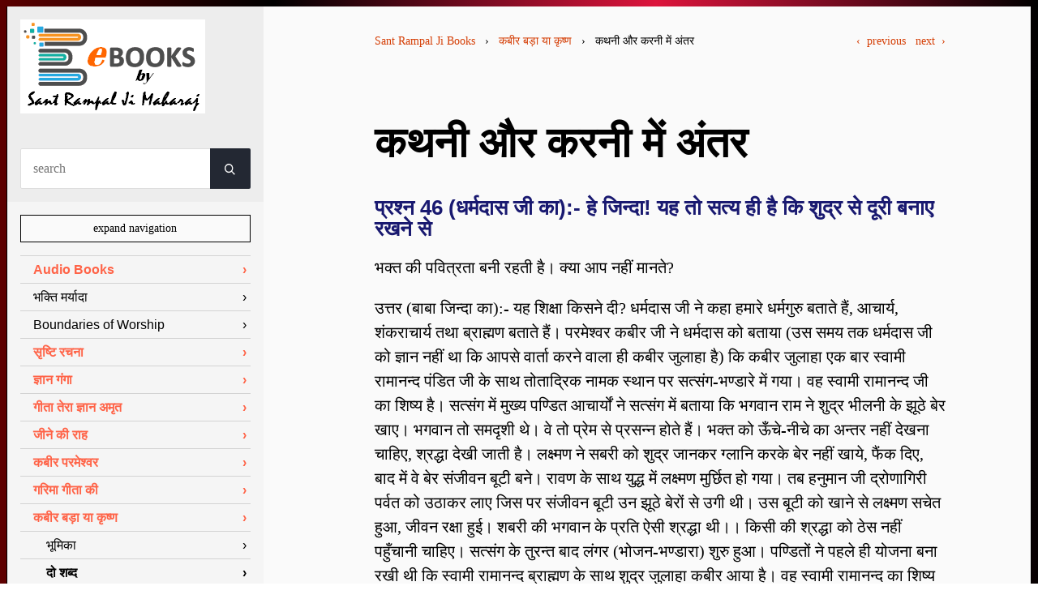

--- FILE ---
content_type: text/html; charset=UTF-8
request_url: https://books.jagatgururampalji.org/kabir-bada-ya-krishna/kathni-aur-karni-mein-antar
body_size: 38964
content:
<!DOCTYPE html>
<html lang="en">
	<head>
		<meta charset="UTF-8">
		<title>कथनी और करनी में अंतर | Sant Rampal Ji Books</title>
		<meta name="viewport" content="width=device-width, initial-scale=1.0" />

		<meta name="description" content="Content" />
		<meta name="author" content="books" />
		<meta name="generator" content="TYPEMILL" />
		<meta name="msapplication-TileColor" content="#F9F8F6" />
		
					<meta name="msapplication-TileColor" content="#F9F8F6" />
			<meta name="msapplication-TileImage" content="http://books.jagatgururampalji.org/media/files/favicon-144.png" />
			<link rel="icon" type="image/png" href="https://books.jagatgururampalji.org/media/files/favicon-16.png" sizes="16x16" />
			<link rel="icon" type="image/png" href="https://books.jagatgururampalji.org/media/files/favicon-32.png" sizes="32x32" />
			<link rel="apple-touch-icon" sizes="72x72" href="https://books.jagatgururampalji.org/media/files/favicon-72.png" />
			<link rel="apple-touch-icon" sizes="114x114" href="https://books.jagatgururampalji.org/media/files/favicon-114.png" />
			<link rel="apple-touch-icon" sizes="144x144" href="https://books.jagatgururampalji.org/media/files/favicon-144.png" />
			<link rel="apple-touch-icon" sizes="180x180" href="https://books.jagatgururampalji.org/media/files/favicon-180.png" />
				
		<link rel="canonical" href="https://books.jagatgururampalji.org/kabir-bada-ya-krishna/kathni-aur-karni-mein-antar" />
		
		<meta property="og:site_name" content="Sant Rampal Ji Books">
		<meta property="og:title" content="कथनी और करनी में अंतर">
		<meta property="og:description" content="Content">
		<meta property="og:type" content="article">
		<meta property="og:url" content="https://books.jagatgururampalji.org/kabir-bada-ya-krishna/kathni-aur-karni-mein-antar">
					<meta property="og:image" content="http://books.jagatgururampalji.org/media/files/logo.png">
			<meta name="twitter:image:alt" content="logo">
				<meta name="twitter:card" content="summary_large_image">		

		    
			<link rel="stylesheet" href="https://books.jagatgururampalji.org/themes/cyanine/css/style.css??20210821" />
			
			<style>

				/*******************
				**  LAYOUT SIZES  **
				*******************/
			
									@media screen and (min-width: 50em){
						.grid-container{
							max-width: 82rem;
							grid-template-columns: 25% 75%;
						}
						.grid-main{
							max-width: 48rem;
							margin: 0 auto;
						}
					}
				


				/*******************
				**  FONT FAMILIES **
				*******************/

				body,.landingpagecontrast{
					font-family: garamond,serif;
				}
				h1,h2,h3,h4,h5,h6,.logo{
					font-family: BlinkMacSystemFont,Segoe UI,Roboto,Oxygen-Sans,Ubuntu,Cantarell,Helvetica Neue,sans-serif;
				}
				.navigation, button, .button, .mainnavigation{
					font-family: BlinkMacSystemFont,Segoe UI,Roboto,Oxygen-Sans,Ubuntu,Cantarell,Helvetica Neue,sans-serif;
				}

				/*******************
				**      COLORS    **
				*******************/
				body,.landingpagecontrast,.account{
					background: linear-gradient( 269deg, #000, crimson, #000000, maroon);
				}
				main, footer, .landingpageintro, .landingpageinfo, .landingpageteaser, .landingpagenavi, .landingpagecontrast, .landingpagenews{
					border-color: linear-gradient( 269deg, #000, crimson, #000000, maroon);
				}
				.landingpagecontrast a, .landingpagecontrast a:link, .landingpagecontrast a:visited{
					background: linear-gradient( 269deg, #000, crimson, #000000, maroon);
				}
				body,.landingpagecontrast, a,
				.landingpagecontrast a, .landingpagecontrast a:link, .landingpagecontrast a:visited,
				.account, .account a, .account a:link, .account a:hover, .account a:focus, .account a:visited{
					color: #F7F7F7;
				}
				.landingpagecontrast a, .landingpagecontrast a:link, .landingpagecontrast a:visited{
					border-color: #F7F7F7;
				}

				main, footer, .landingpageintro, .landingpageinfo, .landingpageteaser, .landingpagenavi, .landingpagenews,button.expander, .notice4{
					background: #fafafa /*#f9f5e9*/;
				}
				.notice4{
					box-shadow: 0 -100px 80px 0px #fafafa /*#f9f5e9*/;
				}
				main, footer, .landingpageintro, .landingpageinfo, .landingpageteaser, .landingpagenavi, .landingpagenews, .logo a, button.expander{
					color: #000;					
				}
				button.expander{
					border-color: #000;
				}

				main a, main a:before, footer a, .landingpageintro p a, .landingpageinfo p a, .landingpageteaser p a, .landingpagenavi p a{
					color: #d53e05;
			  	}
				.TOC li a, .TOC li a:hover,.TOC li a:focus,.TOC li a:active{
					border-color: #d53e05;
				}

				.navigation, button, .button,thead{
					background: lightseagreen;
				}
				.navigation, button, .button{
					border-color: lightseagreen;
				}
				.navigation, button, .button,thead,
				.navigation a,.navigation a:hover,.navigation a:focus, .navigation a:active{
					color: #F7F7F7;
				}
				article pre{
					border-left: 4px solid lightseagreen;
				}
				article pre, article code{
					background: #ddd;
					color: #333;
				}

				.mainnavigation a:hover,.mainnavigation a:focus,.mainnavigation a:active, .mainnavigation .active > a:first-child{
					background: #0c3972;
					color: white;
				}
				.landingpagenews li, .newsbox{
					background: white;
				}
				.landingpagenews li a{
					color: #333;
				}
				.mainnavigation li, tr, hr, .notice4{
					border-color: lightgray;
				}
				
				.notice1{
				    background-color: #ffded4;
				    border-left: 4px solid #f65a3c;
				}
				.notice2{
					background-color: #fff3d4;
					border-left: 4px solid #f6b73c;
				}
				.notice3{
				    background-color: #d4e0ff;
				    border-left: 4px solid #3c7bf6;	
				}

				
			</style>

			
			<link rel="stylesheet" href="https://books.jagatgururampalji.org/cache/cyanine-custom.css" />
<link rel="stylesheet" href="https://books.jagatgururampalji.org/plugins/search/public/search.css" />
<link rel="stylesheet" href="https://books.jagatgururampalji.org/system/author/css/tachyons.min.css" />
			
			</head>
	<body class="optimize-text pa2">

		<svg style="position: absolute; width: 0; height: 0; overflow: hidden" version="1.1" xmlns="http://www.w3.org/2000/svg" xmlns:xlink="http://www.w3.org/1999/xlink">
			<defs>
				<symbol id="icon-user" viewBox="0 0 20 28">
					<path d="M20 21.859c0 2.281-1.5 4.141-3.328 4.141h-13.344c-1.828 0-3.328-1.859-3.328-4.141 0-4.109 1.016-8.859 5.109-8.859 1.266 1.234 2.984 2 4.891 2s3.625-0.766 4.891-2c4.094 0 5.109 4.75 5.109 8.859zM16 8c0 3.313-2.688 6-6 6s-6-2.688-6-6 2.688-6 6-6 6 2.688 6 6z"></path>
				</symbol>
				<symbol id="icon-pencil" viewBox="0 0 32 32">
					<path d="M27 0c2.761 0 5 2.239 5 5 0 1.126-0.372 2.164-1 3l-2 2-7-7 2-2c0.836-0.628 1.874-1 3-1zM2 23l-2 9 9-2 18.5-18.5-7-7-18.5 18.5zM22.362 11.362l-14 14-1.724-1.724 14-14 1.724 1.724z"></path>
				</symbol>
				<symbol id="icon-printer" viewBox="0 0 32 32">
					<path d="M8 2h16v4h-16v-4z"></path>
					<path d="M30 8h-28c-1.1 0-2 0.9-2 2v10c0 1.1 0.9 2 2 2h6v8h16v-8h6c1.1 0 2-0.9 2-2v-10c0-1.1-0.9-2-2-2zM4 14c-1.105 0-2-0.895-2-2s0.895-2 2-2 2 0.895 2 2-0.895 2-2 2zM22 28h-12v-10h12v10z"></path>
				</symbol>
			</defs>
		</svg>

		
		
			
		
<main class="file w-100 pb5 bl br bb">

	<div class="w-100 center grid-container">

		<aside class="grid-header ph3 pv3">

			<header>
						
				<div class="logo">
					<p class="pa0 ma0">
						<a class="link f1 fw9" href="https://books.jagatgururampalji.org" title="My Title">						
															<img src="https://books.jagatgururampalji.org/media/files/logo.png" class="logo-image" />
													</a>
					</p>
				</div>
					
			</header>

							<div class="widgetcontainer">
									<div id="search" class="mt4-l mt3">
						<div class="searchContainer" id="searchForm"><svg xmlns="http://www.w3.org/2000/svg" aria-hidden="true" focusable="false" style="display:none"><symbol id="icon-search" viewBox="0 0 20 20"><path d="M12.9 14.32c-1.34 1.049-3.050 1.682-4.908 1.682-4.418 0-8-3.582-8-8s3.582-8 8-8c4.418 0 8 3.582 8 8 0 1.858-0.633 3.567-1.695 4.925l0.013-0.018 5.35 5.33-1.42 1.42-5.33-5.34zM8 14c3.314 0 6-2.686 6-6s-2.686-6-6-6v0c-3.314 0-6 2.686-6 6s2.686 6 6 6v0z"></path></symbol></svg><input id="searchField" type="text" placeholder="search" /><button id="searchButton" type="button"><svg class="icon icon-search"><use xlink:href="#icon-search"></use></svg></button></div>
					</div>
								</div>
			
		</aside>

		<div class="grid-main ph3 ph4-l pv3 lh-copy f4-l f5 fw3">

			<nav id="breadcrumb">
				<div class="f6 pv3 w-100 flex-l justify-between">

	<div class="mw6">
		<a class="link f-link underline-hover" href="https://books.jagatgururampalji.org">Sant Rampal Ji Books</a>

					&nbsp; &#x203A; &nbsp;  
							<a class="link f-link underline-hover" href="/kabir-bada-ya-krishna">कबीर बड़ा या कृष्ण</a>
								&nbsp; &#x203A; &nbsp;  
							कथनी और करनी में अंतर
						</div>
	<div class="dn dib-l">
					<a class="link pr1 f-link underline-hover" href="/kabir-bada-ya-krishna/chaurasi-lakh-mein-manav-deh-uttam-hai">&lsaquo;&nbsp; previous</a>
							<a class="link pl1 f-link underline-hover" href="/kabir-bada-ya-krishna/dharamdas-ji-ko-satlok-mein-le-jana">next &nbsp;&rsaquo;</a>
							
	</div>
</div>			</nav>

			<article>
				<header>
				
					<h1>कथनी और करनी में अंतर</h1>
	
									</header>

				
<h3 id="h-46">प्रश्न 46 (धर्मदास जी का):- हे जिन्दा! यह तो सत्य ही है कि शुद्र से दूरी बनाए रखने से</h3>
<p>भक्त की पवित्रता बनी रहती है। क्या आप नहीं मानते?</p>
<p>उत्तर (बाबा जिन्दा का):- यह शिक्षा किसने दी? धर्मदास जी ने कहा हमारे धर्मगुरु बताते
हैं, आचार्य, शंकराचार्य तथा ब्राह्मण बताते हैं। परमेश्वर कबीर जी ने धर्मदास को बताया (उस समय
तक धर्मदास जी को ज्ञान नहीं था कि आपसे वार्ता करने वाला ही कबीर जुलाहा है) कि कबीर
जुलाहा एक बार स्वामी रामानन्द पंडित जी के साथ तोताद्रिक नामक स्थान पर सत्संग-भण्डारे में
गया। वह स्वामी रामानन्द जी का शिष्य है। सत्संग में मुख्य पण्डित आचार्यों ने सत्संग में बताया
कि भगवान राम ने शुद्र भीलनी के झूठे बेर खाए। भगवान तो समदृशी थे। वे तो प्रेम से प्रसन्न होते
हैं। भक्त को ऊँचे-नीचे का अन्तर नहीं देखना चाहिए, श्रद्धा देखी जाती है। लक्ष्मण ने सबरी को
शुद्र जानकर ग्लानि करके बेर नहीं खाये, फैंक दिए, बाद में वे बेर संजीवन बूटी बने। रावण के
साथ युद्ध में लक्ष्मण मुर्छित हो गया। तब हनुमान जी द्रोणागिरी पर्वत को उठाकर लाए जिस पर
संजीवन बूटी उन झूठे बेरों से उगी थी। उस बूटी को खाने से लक्ष्मण सचेत हुआ, जीवन रक्षा हुई।
शबरी की भगवान के प्रति ऐसी श्रद्धा थी।। किसी की श्रद्धा को ठेस नहीं पहुँचानी चाहिए। सत्संग
के तुरन्त बाद लंगर (भोजन-भण्डारा) शुरु हुआ। पण्डितों ने पहले ही योजना बना रखी थी कि
स्वामी रामानन्द ब्राह्मण के साथ शुद्र जुलाहा कबीर आया है। वह स्वामी रामानन्द का शिष्य है।</p>
<p>रामानन्द जी के साथ खाना खाएगा। हम ब्राह्मणों का अपमान होगा। इसलिए दो स्थानों पर लंगर
शुरु कर दिया। जो पण्डितों के लिए भण्डार था। उसमें खाना खाने के लिए एक शर्त रखी कि जो
पण्डितांे वाले भण्डारे में खाना खाएगा, उसको वेदों के चार मन्त्र सुनाने होंगे। जो मन्त्र नहीं सुना
पाएगा, वह सामान्य भण्डारे में भोजन खाएगा। उनको पता था कि कबीर जुलाहा काशी वाला तो
अशिक्षित है। उसको वेद मन्त्र कहाँ से याद हो सकते हैं? सब पण्डित जी चार-चार वेद मन्त्र
सुना-सुनाकर पण्डितों वाले भोजन-भण्डारे में प्रवेश कर रहे थे। पंक्ति लगी थी। उसी पंक्ति में कबीर
जुलाहा (धाणक) भी खड़ा था। वेद मन्त्र सुनाने की कबीर जी की बारी आई। थोड़ी दूरी पर एक
भैंसा (झोटा) घास चर रहा था। कबीर जी ने भैंसे को पुकारा। कहा कि हे भैंसे पंडित! कृपया यहाँ
आइएगा। भैंसा दौड़ा-दौड़ा आया। कबीर जी के पास आकर खड़ा हो गया। कबीर जी ने भैंसे की
कमर पर हाथ रखा और कहा कि हे विद्वान भैंसे! वेद के चार मन्त्र सुना। भैंसे ने (1) यजुर्वेद अध्याय
5 का मन्त्र 32 सुनाया जिसका भावार्थ भी बताया कि जो परम शान्तिदायक (उसिग असि), जो पाप
नाश कर सकता है (अंघारि), जो बन्धनों का शत्रु अर्थात् बन्दी छोड़ है = बम्भारी, वह ‘‘कविरसि’’
कबीर है। स्वज्र्योति = स्वयं प्रकाशित अर्थात् तेजोमय शरीर वाला ‘‘ऋतधामा’’ = सत्यलोक वाला
अर्थात् वह सत्यलोक में निवास करता है। ‘‘सम्राटसि’’ = सब भगवानों का भी भगवान अर्थात् सर्व
शक्तिमान समा्रट यानि महाराजा है। वह (कविर्देव) कबीर परमेश्वर है।</p>
<p>प्रमाण:- यजुर्वेद अध्याय 5 मंत्र 32:-</p>
<figure><img src="https://books.jagatgururampalji.org/media/kabir-krishan/yajurved-5-32.png" alt="Yajurveda Adhyay 5 Mantra 32" /></figure>
<p><strong> विशेष:</strong>- इस यजुर्वेद के अध्याय 5 मंत्र 32 में बताया है कि जो परमेश्वर (उशिक् असि) परम
शांतिदायक है, वह (अंघारिः) पाप का शत्रु यानि पाप काटने वाला (बम्भारिः) बंधनों का शत्रु यानि
बंदी छोड़ (कविरसि) कविर्देव है। कबीर परमेश्वर है जो सम्राट के समान सिंहासन पर विराजमान
है। (पवमानः नभः असि) आकाश की तरह निर्लेप निर्मल है। स्वप्रकाशित (ऋतधामा) सत्यलोक में
रहने वाला है। वह परम अक्षर ब्रह्म कबीर है।</p>
<p>(2) ऋग्वेद मण्डल 9 सूक्त 86 मन्त्र 26 सुनाया। जिसका भावार्थ है कि परमात्मा ऊपर के
लोक से गति (प्रस्थान) करके आता है, नेक आत्माओं को मिलता है। भक्ति करने वालों के संकट
समाप्त करता है। वह कर्विदेव (कबीर परमेश्वर) है।</p>
<p>(प्रमाण ऋग्वेद मण्डल नं. 9 सुक्त 86 मन्त्र 26-27)</p>
<figure><img src="https://books.jagatgururampalji.org/media/kabir-krishan/rigveda-9-86-26.png" alt="Rigveda Mandal 9 Sukt 86 Mantra 26" /><figcaption><img src="https://books.jagatgururampalji.org/media/kabir-krishan/rigveda-9-86-27.png" alt="Rigveda Mandal 9 Sukt 86 Mantra 27" /></figcaption>
</figure>
<p><strong> विवेचन:</strong>- यह फोटोकापी ऋग्वेद मण्डल 9 सूक्त 86 मन्त्र 26 की है जो आर्यसमाज के
आचार्यों व महर्षि दयानन्द के चेलों द्वारा अनुवादित है जिसमें स्पष्ट है कि यज्ञ करने वाले अर्थात्
धार्मिक अनुष्ठान करने वाले यजमानों अर्थात् भक्तों के लिए परमात्मा, सब रास्तों को सुगम करता
हुआ अर्थात् जीवन रूपी सफर के मार्ग को दुःखों रहित करके सुगम बनाता हुआ। उनके विघ्नों
अर्थात् संकटों का मर्दन करता है अर्थात् समाप्त करता है। भक्तों को पवित्र अर्थात् पाप रहित,
विकार रहित करता है। जैसा की अगले मन्त्र 27 में कहा है कि ’’जो परमात्मा द्यूलोक अर्थात्
सत्यलोक के तीसरे पृष्ठ पर विराजमान है, वहाँ पर परमात्मा के शरीर का प्रकाश बहुत अधिक है।‘‘</p>
<p>उदाहरण के लिए परमात्मा के एक रोम (शरीर के बाल) का प्रकाश करोड़ सूर्य तथा इतने ही
चन्द्रमाओं के मिले-जुले प्रकाश से भी अधिक है। यदि वह परमात्मा उसी प्रकाश युक्त शरीर से पृथ्वी
पर प्रकट हो जाए तो हमारी चर्म दृष्टि उन्हें देख नहीं सकती। जैसे उल्लु पक्षी दिन में सूर्य के
प्रकाश के कारण कुछ भी नहीं देख पाता है। यही दशा मनुष्यों की हो जाए। इसलिए वह परमात्मा
अपने रूप अर्थात् शरीर के प्रकाश को सरल करता हुआ उस स्थान से जहाँ परमात्मा ऊपर रहता
है, वहाँ से गति करके बिजली के समान क्रीड़ा अर्थात् लीला करता हुआ चलकर आता है, श्रेष्ठ पुरूषों
को मिलता है। यह भी स्पष्ट है कि आप कविः अर्थात् कविर्देव हैं। हम उन्हें कबीर साहेब कहते हैं।</p>
<p><strong>विवेचन:</strong>- यह फोटोकापी ऋग्वेद मण्डल 9 सूक्त 86 के मन्त्र 27 की है। इसमें स्पष्ट है कि
’’परमात्मा द्यूलोक अर्थात् अमर लोक के तीसरे पृष्ठ अर्थात् भाग पर विराजमान है। सत्यलोक
अर्थात् शाश्वत् स्थान के तीन भाग हैं। एक भाग में वन-पहाड़-झरने, बाग-बगीचे आदि हैं। यह बाह्य
भाग है अर्थात् बाहरी भाग है। (जैसे भारत की राजधानी दिल्ली भी तीन भागों में बँटी है। बाहरी
दिल्ली जिसमें गाँव खेत-खलिहान और नहरें हैं, दूसरा बाजार बना है। तीसरा संसद भवन तथा
कार्यालय हैं।)</p>
<p>इसके पश्चात् द्यूलोक में बस्तियाँ हैं। सपरिवार मोक्ष प्राप्त हंसात्माऐं रहती हैं। (पृथ्वी पर जैसे
भक्त को भक्तात्मा कहते हैं, इसी प्रकार सत्यलोक में हंसात्मा कहलाते हैं।) (3) तीसरे भाग में
सर्वोपरि परमात्मा का सिंहासन है। उसके आस-पास केवल नर आत्माऐं रहती हैं, वहाँ स्त्राी-पुरूष
का जोड़ा नहीं है। वे यदि अपना परिवार चाहते हैं तो शब्द (वचन) से केवल पुत्र उत्पन्न कर लेते
हैं। इस प्रकार शाश्वत् स्थान अर्थात् सत्यलोक तीन भागों में परमात्मा ने बाँट रखा है। वहाँ यानि
सत्यलोक में प्रत्येक स्थान पर रहने वालों में वृद्धावस्था नहीं है, वहाँ मृत्यु नहीं है।</p>
<p>इसीलिए गीता अध्याय 7 श्लोक 29 में कहा है कि जो जरा अर्थात् वृद्ध अवस्था तथा मरण
अर्थात् मृत्यु से छूटने का प्रयत्न करते हैं, वे तत् ब्रह्म अर्थात् परम अक्षर ब्रह्म को जानते हैं।</p>
<p>सत्यलोक में सत्यपुरूष रहता है, वहाँ पर जरा-मरण नहीं है, बच्चे युवा होकर सदा युवा रहते हैं।
(3) ऋग्वेद मण्डल 9 सूक्त 96 मन्त्र 17 सुनाया जिसका भावार्थ है कि (‘‘कविः‘‘ = कविर)
कबीर परमात्मा स्वयं पृथ्वी पर प्रकट होकर तत्वज्ञान प्रचार करता है। कविर्वाणी (कबीर वाणी)
कहलाती है। सत्य आध्यात्मिक ज्ञान (तत्वज्ञान) को कबीर परमात्मा लोकोक्तियों, दोहों, शब्दों,
चैपाइयों व कविताओं के रुप में पदों में कबीर वाणी द्वारा बोलकर सुनाता है।</p>
<p>(प्रमाण ऋग्वेद मण्डल नं. 9 सुक्त 96 मन्त्र 16 से 17)</p>
<figure><img src="https://books.jagatgururampalji.org/media/kabir-krishan/rigveda-9-96-16.png" alt="Rigveda Mandal 9 Sukt 96 Mantra 16" /><figcaption><img src="https://books.jagatgururampalji.org/media/kabir-krishan/rigveda-9-96-17.png" alt="Rigveda Mandal 9 Sukt 96 Mantra 17" /></figcaption>
</figure>
<p>ऋग्वेद मण्डल 9 सूक्त 96 के मंत्र 16 में कहा है कि हे परमात्मन्! आप अपने श्रेष्ठ गुप्त नाम
का ज्ञान कराऐं। उस नाम को मंत्र 17 में बताया है कि वह कविः यानि कविर्देव है।</p>
<p>मंत्र 17 की केवल हिन्दी:- (शिशुम् जज्ञानम् हर्यन्तम्) परमेश्वर जान-बूझकर तत्वज्ञान बताने
के उद्देश्य से शिशु रूप में प्रकट होता है, उनके ज्ञान को सुनकर (मरूतो गणेन) भक्तों का बहुत
बड़ा समूह उस परमात्मा का अनुयाई बन जाता है। (मृजन्ति शुम्यन्ति वहिन्)
वह ज्ञान बुद्धिजीवी लोगों को समझ आता है, वे उस परमेश्वर की स्तुति भक्ति तत्वज्ञान के
आधार से करते हैं, वह भक्ति (वहिन्) शीघ्र लाभ देने वाली होती है। वह परमात्मा अपने तत्वज्ञान
को (काव्येना) कवित्व से अर्थात् कवियों की तरह दोहों, शब्दों, लोकोक्तियों, चैपाईयों द्वारा (कविर्
गीर्भिः) कविर् वाणी द्वारा अर्थात् कबीर वाणी द्वारा (पवित्रम् अतिरेभन्) शुद्ध ज्ञान को उच्चे स्वर में
गर्ज-गर्जकर बोलते हैं। वह (कविः) कवि की तरह आचरण करने वाला कविर्देव (सन्त्) सन्त रूप
में प्रकट (सोम) अमर परमात्मा होता है।(ऋग्वेद मण्डल 9 सूक्त 96 मन्त्र 17)</p>
<p>विशेष:- इस मन्त्र के मूल पाठ में दो बार ’’कविः’’ शब्द है, आर्य समाज के अनुवादकर्ताओं
ने एक (कविः) का अर्थ ही नहीं किया है।</p>
<p>(4) ऋग्वेद मण्डल 9 सूक्त 94 मन्त्र 1 भी सुनाया। जिसका भावार्थ है कि परमात्मा कवियों
की तरह आचरण करता हुआ पृथ्वी पर एक स्थान से दूसरे स्थान जाता है। भैंसा फिर बोलता है
कि भोले पंडितो जो मेरे पास इस पंक्ति में जो मेरे ऊपर हाथ रखे खड़ा है, यह वही परमात्मा कबीर
है जिसे लोग ‘‘कवि’’ कहकर पुकारते हैं। इन्हीं की कृपा से मैं आज मनुष्यों की तरह वेद मन्त्र
सुना रहा हूँ।</p>
<p>कबीर परमेश्वर जी ने कहा है कि भैंसा पंडित आप पंडितो वाले लंगर में प्रवेश करके भोजन
ग्रहण करें। मैं तो शुद्र हूँ, अशिक्षित हूँ। इसलिए आम जनता के लिए लगे लंगर मैं भोजन करने
जाता हूँ।</p>
<p>उसी समय सर्व पंडित जो भैंसे को वेदमन्त्र बोलते देखकर एकत्रित हो गए थे। कबीर जी
के चरणों में गिर गए तथा अपनी भूल की क्षमा याचना की। परमेश्वर कबीर जी ने कहा:-</p>
<p><em>करनी तज कथनी कथैं, अज्ञानी दिन रात।<br />
कुकर ज्यों भौंकत फिरें सुनी सुनाई बात।।</em></p>
<p>सत्संग में तो कह रहे थे कि भगवान रामचन्द्र जी ने शुद्र जाति की शबरी (भीलनी) के झूठे
बेर रुचि-रुचि खाए, कोई छुआछूत नहीं की और स्वयं को तुम परमात्मा से भी उत्तम मानते हो।
कहते हो, करते नहीं। एक-दूसरे से सुनी-सुनाई बात कुत्ते की तरह भौंकते रहते हो। सर्व उपस्थित
पंडितों सहित हजारों की सँख्या में कबीर जुलाहे के शिष्य बने, दीक्षा ली। शास्त्रविरुद्ध भक्ति
त्यागकर, शास्त्राविधि अनुसार भक्ति शुरु की, आत्म कल्याण कराया।</p>
<p>(प्रमाण ऋग्वेद मण्डल नं. 9 सुक्त 94 मन्त्र 1)</p>
<figure><img src="https://books.jagatgururampalji.org/media/kabir-krishan/rigveda-9-94-1.png" alt="Rigveda Mandal 9 Sukt 94 Mantra 1" /></figure>
<p><strong>विवेचन:</strong>- ऋग्वेद मण्डल 9 सूक्त 94 मन्त्र 1 का अनुवाद भी आर्यसमाज के विद्वानों द्वारा
किया गया है। पुस्तक विस्तार को ध्यान में रखते हुए उन्हीं के अनुवाद से अपना मत सिद्ध करते
हैं। जैसे पूर्व में लिखे वेदमन्त्रों में बताया गया है कि परमात्मा अपने मुख कमल से वाणी उच्चारण
करके तत्वज्ञान बोलता है, लोकोक्तियों के माध्यम से, कवित्व से दोहों, शब्दों, साखियों, चैपाईयों
के द्वारा वाणी बोलने से प्रसिद्ध कवियों में से भी एक कवि की उपाधि प्राप्त करता है। उसका नाम
कविर्देव अर्थात् कबीर साहेब है।</p>
<p>इस ऋग्वेद मण्डल 9 सूक्त 94 मन्त्र 1 में भी यही स्पष्ट है कि जो सर्वशक्तिमान परमेश्वर है,
वह (कवियन् व्रजम् न) कवियों की तरह आचरण करता हुआ पृथ्वी पर विचरण करता है।
हे धर्मदास! यही बात आप कह रहे हो कि हम शुद्र को पास भी नहीं बैठने देते। धर्मदास बहुत
शर्मसार हुआ। परन्तु परमात्मा की शिक्षा को अपने ऊपर व्यंग्य समझकर खीझ गया तथा कहा कि
हे जिन्दा! आप की जली-भूनी बातें अच्छी नहीं लगती। आप को बोलने की सभ्यता नहीं है। कहते
हो कि कुत्ते की तरह सुनी-सुनाई बातंे तुम सब भौंकते फिरते हो। यह कहकर धर्मदास जी ने मुँह
बना लिया। नाराजगी जाहिर की। परमात्मा जिन्दा रुप में अन्तध्र्यान हो गए। चैथी बार अन्र्तधान
हो गए तो धर्मदास का जीना मुश्किल हो गया। पछाड़ खा-खा कर रोने लगा। उस दिन फिर वृंदावन
में धर्मदास से परमात्मा की वार्ता हुई थी। (इस प्रकार परमेश्वर कबीर जी कुल मिलाकर छः बार
अन्तध्र्यान हुए, तब धर्मदास की अक्ल ठिकाने आई) वृन्दावन मथुरा से चलकर धर्मदास रोता हुआ
अपने गांव बांधवगढ़ की ओर वापिस चल पड़ा। धर्मदास जी ने छः महीनों का कार्यक्रम तीर्थों पर
भ्रमण का बना रखा था। वह 15 दिन में ही वापिस घर आ गया। गरीब दास जी ने अपनी अमृतवाणी
में कहा है:-</p>
<p><em>तहां वहां रोवत है धर्मनी नागर, कहां गए मेरे सुख के सागर।<br />
अति वियोग हुआ हम सेती, जैसे निर्धन की लुट जाय खेती।<br />
हम तो जाने तुम देह स्वरुपा, हमरी बुद्धि अन्ध गहर कूपा।<br />
कल्प करे और मन में रोवै, दशों दिशा कूं वो मघ जोहै।<br />
बेग मिलो करहूं अपघाता, मैं ना जीवूं सुनो विधाता।</em></p>
<p>जब धर्मदास जी बाँधवगढ़ पहुँचा, उस समय बहुत रो रहा था। घर में प्रवेश करके मुँह के
बल गिरकर फूट-फूटकर रोने लगा। उसकी पत्नी का नाम आमिनी देवी था। अपने पति को रोते
देखकर तथा समय से पूर्व वापिस लौटा देखकर मन-मन में विचार किया कि लगता है भक्तजी को
किसी ने लूट लिया है। धन न रहने के कारण वापिस लौट आया है। धर्मदास जी के पास बैठकर
अपने हाथों आँसंू पौंछती हुई बोली - क्यों कच्चा मन कर रहे हो। कोई बात नहीं, किसी ने आपकी
यात्र का धन लूट लिया। आपके पास धन की कमी थोड़े है और ले जाना। अपनी तीर्थ यात्र पूरी
करके आना। मैं मना थोड़े करुँगी। कुछ देर बाद दृढ़ मन करके धर्मदास जी ने कहा कि आमिनी
देवी यदि रुपये पैसे वाला धन लुट गया होता तो मैं और ले जाता। मेरा ऐसा धन लुट गया है जो
शायद अब नहीं मिलेगा। वह मैंने अपने हाथों अपनी मूर्खता से गँवाया है। जिन्दा महात्मा से हुई
सर्वज्ञान चर्चा तथा जिन्दा बाबा से सुनी सृष्टि रचना आमिनी देवी को सुनाया। सर्वज्ञान प्रमाणों
सहित देखकर आमिनी ने कहा कि सेठ जी आप तो निपुण व्यापारी थे, कभी घाटे का सौदा नहीं
करते थे। इतना प्रमाणित ज्ञान फिर भी आप नहीं माने, साधु को तो नाराज होना ही था। कितनी
बार आप को मिले- बच्चे की तरह समझाया, आपने उस दाता को क्यों ठुकराया? धर्मदास ने कहा
आमिनी! जीवन में पहली बार हानि का सौदा किया है। यह हानि अब पूर्ति नहीं हो पावेगी। वह धन
नहीं मिला तो मैं जीवित नहीं रह पाऊँगा।</p>
<div data-access="a67e928c1edf4df981599c63195cea28" data-token="1e58m0cerf280os0owko00w4ccssccg" data-language="en" data-resulttext="Result for " data-noresulttext="We did not find anything for that search term." data-closetext="close" id="searchresult"></div>

				
			</article>

			
				
					<div id="bottompager" class="f5 pv5 flex-l flex-m justify-between BlinkMacSystemFont,Segoe UI,Roboto,Oxygen-Sans,Ubuntu,Cantarell,Helvetica Neue,sans-serif">
													<a class="navigation link w-100 w-40-l w-40-m mv1 pv2 ph3 ba dim dib" href="/kabir-bada-ya-krishna/chaurasi-lakh-mein-manav-deh-uttam-hai">&lsaquo;&nbsp; चौरासी लाख प्रकार के जीवों से मानव देह उत्तम है</a>
																			<a class="navigation link w-100 w-40-l w-40-m mv1 pv2 ph3 dib ba dim tr" href="/kabir-bada-ya-krishna/dharamdas-ji-ko-satlok-mein-le-jana">धर्मदास जी को सतलोक में ले जाना &nbsp;&rsaquo;</a>
											</div>

							
			
			
			
		</div>

		<aside class="grid-sidebar ph3 pv3">

			<nav id="contentnav" class="contentnav collapse" aria-label="Menu">

				<!-- burger menu controlled by invisible checkbox -->
	  			<input type="checkbox" id="burger" class="dn">
	  			<label for="burger" class="burgerbutton">&#9776;</label>	

				

    <button id="expander" data-expandlabel="expand navigation" data-collapselabel="collapse navigation" class="expander dim dn db-l link pointer w-100 ba pa2 mb3 f6">expand navigation</button>

<ul class="cy-nav mainnavigation list pa0 menu f5">
    
    
    
		
        			<li class="bt bb margin-bottom-1 folder level-1">
		        
        				<a class="link dib w-100 relative fw7 pv2 pr2 indent-l-1 margin-bottom-1 arrow-after" href="https://books.jagatgururampalji.org/audio-books">Audio Books</a>
		                    </li>
    
		
        			<li class="bt bb margin-bottom-1 file level-1">
		        
        				<a class="link dib w-100 relative fw3 pv2 pr2 indent-l-1 margin-bottom-1 arrow-after" href="https://books.jagatgururampalji.org/boundaries-worship">भक्ति मर्यादा</a>
                    </li>
    
		
        			<li class="bt bb margin-bottom-1 file level-1">
		        
        				<a class="link dib w-100 relative fw3 pv2 pr2 indent-l-1 margin-bottom-1 arrow-after" href="https://books.jagatgururampalji.org/boundaries-of-worship">Boundaries of Worship</a>
                    </li>
    
		
        			<li class="bt bb margin-bottom-1 folder level-1">
		        
        				<a class="link dib w-100 relative fw7 pv2 pr2 indent-l-1 margin-bottom-1 arrow-after" href="https://books.jagatgururampalji.org/origin-universe">सृष्टि रचना</a>
			
                <ul class="list pa0">
                    
    
    
		
        			<li class="bt bb margin-bottom-1 file level-2">
		        
        				<a class="link dib w-100 relative fw3 pv2 pr2 indent-l-2 margin-bottom-1 arrow-after" href="https://books.jagatgururampalji.org/origin-universe/how-souls-caught-in-kaal-trap">आत्माएं काल के जाल में कैसे फँसी</a>
                    </li>
    
		
        			<li class="bt bb margin-bottom-1 file level-2">
		        
        				<a class="link dib w-100 relative fw3 pv2 pr2 indent-l-2 margin-bottom-1 arrow-after" href="https://books.jagatgururampalji.org/origin-universe/origin-brahma-vishnu-shiva">श्री ब्रह्मा श्री विष्णु तथा श्री शंकर जी की उत्पत्ति </a>
                    </li>
    
		
        			<li class="bt bb margin-bottom-1 file level-2">
		        
        				<a class="link dib w-100 relative fw3 pv2 pr2 indent-l-2 margin-bottom-1 arrow-after" href="https://books.jagatgururampalji.org/origin-universe/what-are-three-gunas">तीन गुण क्या हैं? प्रमाण सहित</a>
                    </li>
    
		
        			<li class="bt bb margin-bottom-1 file level-2">
		        
        				<a class="link dib w-100 relative fw3 pv2 pr2 indent-l-2 margin-bottom-1 arrow-after" href="https://books.jagatgururampalji.org/origin-universe/kaal-pledge-remain-hidden">काल (ब्रह्म) की अव्यक्त रहने की प्रतिज्ञा</a>
                    </li>
    
		
        			<li class="bt bb margin-bottom-1 file level-2">
		        
        				<a class="link dib w-100 relative fw3 pv2 pr2 indent-l-2 margin-bottom-1 arrow-after" href="https://books.jagatgururampalji.org/origin-universe/brahma-attempt-find-father">ब्रह्मा का अपने पिता की प्राप्ति के लिए प्रयत्न</a>
                    </li>
    
		
        			<li class="bt bb margin-bottom-1 file level-2">
		        
        				<a class="link dib w-100 relative fw3 pv2 pr2 indent-l-2 margin-bottom-1 arrow-after" href="https://books.jagatgururampalji.org/origin-universe/mother-durga-curse-brahma">माता (दुर्गा) द्वारा ब्रह्मा को श्राप देना</a>
                    </li>
    
		
        			<li class="bt bb margin-bottom-1 file level-2">
		        
        				<a class="link dib w-100 relative fw3 pv2 pr2 indent-l-2 margin-bottom-1 arrow-after" href="https://books.jagatgururampalji.org/origin-universe/vishnu-attempt-find-father">विष्णु का अपने पिता की प्राप्ति के लिए प्रस्थान</a>
                    </li>
    
		
        			<li class="bt bb margin-bottom-1 file level-2">
		        
        				<a class="link dib w-100 relative fw3 pv2 pr2 indent-l-2 margin-bottom-1 arrow-after" href="https://books.jagatgururampalji.org/origin-universe/creation-of-universe-of-parbrahm">परब्रह्म के सात शंख ब्रह्माण्डों की स्थापना</a>
                    </li>
    
		
        			<li class="bt bb margin-bottom-1 file level-2">
		        
        				<a class="link dib w-100 relative fw3 pv2 pr2 indent-l-2 margin-bottom-1 arrow-after" href="https://books.jagatgururampalji.org/origin-universe/creation-of-universe-evidence-atharvaveda">पवित्र अथर्ववेद में सृष्टि रचना का प्रमाण</a>
                    </li>
    
		
        			<li class="bt bb margin-bottom-1 file level-2">
		        
        				<a class="link dib w-100 relative fw3 pv2 pr2 indent-l-2 margin-bottom-1 arrow-after" href="https://books.jagatgururampalji.org/origin-universe/creation-of-universe-evidence-rigveda">पवित्र ऋग्वेद में सृष्टि रचना का प्रमाण</a>
                    </li>
    
		
        			<li class="bt bb margin-bottom-1 file level-2">
		        
        				<a class="link dib w-100 relative fw3 pv2 pr2 indent-l-2 margin-bottom-1 arrow-after" href="https://books.jagatgururampalji.org/origin-universe/creation-of-universe-evidence-shrimad-devi-bhagwat">पवित्र श्रीमद् देवी महापुराण में सृष्टि रचना का प्रमाण</a>
                    </li>
    
		
        			<li class="bt bb margin-bottom-1 file level-2">
		        
        				<a class="link dib w-100 relative fw3 pv2 pr2 indent-l-2 margin-bottom-1 arrow-after" href="https://books.jagatgururampalji.org/origin-universe/creation-of-universe-evidence-shiv-purana">पवित्र शिव महापुराण में सृष्टि रचना का प्रमाण</a>
                    </li>
    
		
        			<li class="bt bb margin-bottom-1 file level-2">
		        
        				<a class="link dib w-100 relative fw3 pv2 pr2 indent-l-2 margin-bottom-1 arrow-after" href="https://books.jagatgururampalji.org/origin-universe/creation-of-universe-evidence-bhagavad-gita">श्रीमद्भगवत गीता जी में सृष्टि रचना का प्रमाण</a>
                    </li>
    
		
        			<li class="bt bb margin-bottom-1 file level-2">
		        
        				<a class="link dib w-100 relative fw3 pv2 pr2 indent-l-2 margin-bottom-1 arrow-after" href="https://books.jagatgururampalji.org/origin-universe/creation-of-universe-evidence-bible-quran">पवित्र बाईबल तथा कुरान शरीफ में  सृष्टि रचना का प्रमाण</a>
                    </li>
    
		
        			<li class="bt bb margin-bottom-1 file level-2">
		        
        				<a class="link dib w-100 relative fw3 pv2 pr2 indent-l-2 margin-bottom-1 arrow-after" href="https://books.jagatgururampalji.org/origin-universe/creation-of-universe-evidence-kabir-speech">पूज्य कबीर परमेश्वर जी की अमृतवाणी में सृष्टि रचना का प्रमाण</a>
                    </li>
    
		
        			<li class="bt bb margin-bottom-1 file level-2">
		        
        				<a class="link dib w-100 relative fw3 pv2 pr2 indent-l-2 margin-bottom-1 arrow-after" href="https://books.jagatgururampalji.org/origin-universe/creation-of-universe-evidence-garibdas-speech">गरीबदास साहेब जी की अमृतवाणी में  सृष्टि रचना का प्रमाण</a>
                    </li>
    
		
        			<li class="bt bb margin-bottom-1 file level-2">
		        
        				<a class="link dib w-100 relative fw3 pv2 pr2 indent-l-2 margin-bottom-1 arrow-after" href="https://books.jagatgururampalji.org/origin-universe/creation-of-universe-evidence-guru-nanak-dev-speech">नानक साहेब जी की अमृतवाणी में  सृष्टि रचना का प्रमाण</a>
                    </li>
    
		
        			<li class="bt bb margin-bottom-1 file level-2">
		        
        				<a class="link dib w-100 relative fw3 pv2 pr2 indent-l-2 margin-bottom-1 arrow-after" href="https://books.jagatgururampalji.org/origin-universe/baseless-story-of-creation-of-universe-by-other-saints">अन्य संतों द्वारा सृष्टि रचना की दन्त कथा</a>
                    </li>
    
                </ul>
		                    </li>
    
		
        			<li class="bt bb margin-bottom-1 folder level-1">
		        
        				<a class="link dib w-100 relative fw7 pv2 pr2 indent-l-1 margin-bottom-1 arrow-after" href="https://books.jagatgururampalji.org/gyan-ganga-hindi">ज्ञान गंगा</a>
			
                <ul class="list pa0">
                    
    
    
		
        			<li class="bt bb margin-bottom-1 file level-2">
		        
        				<a class="link dib w-100 relative fw3 pv2 pr2 indent-l-2 margin-bottom-1 arrow-after" href="https://books.jagatgururampalji.org/gyan-ganga-hindi/introduction">भूमिका</a>
                    </li>
    
		
        			<li class="bt bb margin-bottom-1 file level-2">
		        
        				<a class="link dib w-100 relative fw3 pv2 pr2 indent-l-2 margin-bottom-1 arrow-after" href="https://books.jagatgururampalji.org/gyan-ganga-hindi/bhakti-maryada">भक्ति मर्यादा</a>
                    </li>
    
		
        			<li class="bt bb margin-bottom-1 file level-2">
		        
        				<a class="link dib w-100 relative fw3 pv2 pr2 indent-l-2 margin-bottom-1 arrow-after" href="https://books.jagatgururampalji.org/gyan-ganga-hindi/srishti-rachna">सृष्टि रचना</a>
                    </li>
    
		
        			<li class="bt bb margin-bottom-1 file level-2">
		        
        				<a class="link dib w-100 relative fw3 pv2 pr2 indent-l-2 margin-bottom-1 arrow-after" href="https://books.jagatgururampalji.org/gyan-ganga-hindi/kaun-tatha-kaisa-hai-kul-ka-malik">कौन तथा कैसा है कुल का मालिक ?</a>
                    </li>
    
		
        			<li class="bt bb margin-bottom-1 file level-2">
		        
        				<a class="link dib w-100 relative fw3 pv2 pr2 indent-l-2 margin-bottom-1 arrow-after" href="https://books.jagatgururampalji.org/gyan-ganga-hindi/pavitra-shastra-bhi-kabir-parmeshwar-ke-sakshi">पवित्र शास्त्र भी कबीर परमेश्वर (कविर्देव) के साक्षी</a>
                    </li>
    
		
        			<li class="bt bb margin-bottom-1 folder level-2">
		        
        				<a class="link dib w-100 relative fw7 pv2 pr2 indent-l-2 margin-bottom-1 arrow-after" href="https://books.jagatgururampalji.org/gyan-ganga-hindi/kabir-sahib-charon-yugo-mein-aate-hain">कबीर साहेब जी चारों युगों में आते हैं</a>
			
                <ul class="list pa0">
                    
    
    
		
        			<li class="bt bb margin-bottom-1 file level-3">
		        
        				<a class="link dib w-100 relative fw3 pv2 pr2 indent-l-3 margin-bottom-1 arrow-after" href="https://books.jagatgururampalji.org/gyan-ganga-hindi/kabir-sahib-charon-yugo-mein-aate-hain/kabir-sahib-in-satyug-by-name-satsukrit">सतयुग में कविर्देव (कबीर साहेब) का सत्सुकृत नाम से प्राकाट्य</a>
                    </li>
    
		
        			<li class="bt bb margin-bottom-1 file level-3">
		        
        				<a class="link dib w-100 relative fw3 pv2 pr2 indent-l-3 margin-bottom-1 arrow-after" href="https://books.jagatgururampalji.org/gyan-ganga-hindi/kabir-sahib-charon-yugo-mein-aate-hain/kabir-sahib-tretayuga-muninder-rishi">त्रेतायुग में कबीर साहेब का मुनिन्द्र नाम से प्राकाट्य</a>
                    </li>
    
		
        			<li class="bt bb margin-bottom-1 file level-3">
		        
        				<a class="link dib w-100 relative fw3 pv2 pr2 indent-l-3 margin-bottom-1 arrow-after" href="https://books.jagatgururampalji.org/gyan-ganga-hindi/kabir-sahib-charon-yugo-mein-aate-hain/kabir-sahib-dwapar-yuga-karunamaya-rishi">”द्वापरयुग में कबीर साहेब का करूणामय नाम से प्राकाट्य</a>
                    </li>
    
		
        			<li class="bt bb margin-bottom-1 file level-3">
		        
        				<a class="link dib w-100 relative fw3 pv2 pr2 indent-l-3 margin-bottom-1 arrow-after" href="https://books.jagatgururampalji.org/gyan-ganga-hindi/kabir-sahib-charon-yugo-mein-aate-hain/kabir-sahib-kaliyuga">कबीर साहेब (कविर्देव) का कलियुग में प्राकाट्य</a>
                    </li>
    
                </ul>
		                    </li>
    
		
        			<li class="bt bb margin-bottom-1 file level-2">
		        
        				<a class="link dib w-100 relative fw3 pv2 pr2 indent-l-2 margin-bottom-1 arrow-after" href="https://books.jagatgururampalji.org/gyan-ganga-hindi/purn-sant-ki-pehchaan">पूर्ण संत की पहचान</a>
                    </li>
    
		
        			<li class="bt bb margin-bottom-1 file level-2">
		        
        				<a class="link dib w-100 relative fw3 pv2 pr2 indent-l-2 margin-bottom-1 arrow-after" href="https://books.jagatgururampalji.org/gyan-ganga-hindi/sant-satane-ki-sazaa">संत सताने की सजा</a>
                    </li>
    
		
        			<li class="bt bb margin-bottom-1 file level-2">
		        
        				<a class="link dib w-100 relative fw3 pv2 pr2 indent-l-2 margin-bottom-1 arrow-after" href="https://books.jagatgururampalji.org/gyan-ganga-hindi/kabir-sahib-ki-kaal-se-varta">कबीर साहेब जी की काल से वार्ता</a>
                    </li>
    
		
        			<li class="bt bb margin-bottom-1 file level-2">
		        
        				<a class="link dib w-100 relative fw3 pv2 pr2 indent-l-2 margin-bottom-1 arrow-after" href="https://books.jagatgururampalji.org/gyan-ganga-hindi/vishv-vijeta-sant">विश्व विजेता सन्त</a>
                    </li>
    
		
        			<li class="bt bb margin-bottom-1 file level-2">
		        
        				<a class="link dib w-100 relative fw3 pv2 pr2 indent-l-2 margin-bottom-1 arrow-after" href="https://books.jagatgururampalji.org/gyan-ganga-hindi/sant-rampal-ji-jeevan-parichay">संत रामपाल जी महाराज का संक्षिप्त परिचय</a>
                    </li>
    
		
        			<li class="bt bb margin-bottom-1 file level-2">
		        
        				<a class="link dib w-100 relative fw3 pv2 pr2 indent-l-2 margin-bottom-1 arrow-after" href="https://books.jagatgururampalji.org/gyan-ganga-hindi/evidence">प्रमाण के लिए देखें फोटो काॅपी</a>
                    </li>
    
		
        			<li class="bt bb margin-bottom-1 folder level-2">
		        
        				<a class="link dib w-100 relative fw7 pv2 pr2 indent-l-2 margin-bottom-1 arrow-after" href="https://books.jagatgururampalji.org/gyan-ganga-hindi/true-knowledge">यथार्थ ज्ञान प्रकाश विषय</a>
			
                <ul class="list pa0">
                    
    
    
		
        			<li class="bt bb margin-bottom-1 file level-3">
		        
        				<a class="link dib w-100 relative fw3 pv2 pr2 indent-l-3 margin-bottom-1 arrow-after" href="https://books.jagatgururampalji.org/gyan-ganga-hindi/true-knowledge/bhagavad-gita-ka-gyan-kisne-diya">पवित्र गीता जी का ज्ञान किसने कहा?</a>
                    </li>
    
		
        			<li class="bt bb margin-bottom-1 file level-3">
		        
        				<a class="link dib w-100 relative fw3 pv2 pr2 indent-l-3 margin-bottom-1 arrow-after" href="https://books.jagatgururampalji.org/gyan-ganga-hindi/true-knowledge/srimad-bhagavad-gita-saar">श्रीमद्भगवत् गीता सार</a>
                    </li>
    
		
        			<li class="bt bb margin-bottom-1 file level-3">
		        
        				<a class="link dib w-100 relative fw3 pv2 pr2 indent-l-3 margin-bottom-1 arrow-after" href="https://books.jagatgururampalji.org/gyan-ganga-hindi/true-knowledge/teen-guna-kya-hain">तीनों गुण क्या हैं? प्रमाण सहित</a>
                    </li>
    
		
        			<li class="bt bb margin-bottom-1 file level-3">
		        
        				<a class="link dib w-100 relative fw3 pv2 pr2 indent-l-3 margin-bottom-1 arrow-after" href="https://books.jagatgururampalji.org/gyan-ganga-hindi/true-knowledge/trigun-maya-jeev-ko-mukt-nahin-hone-deti">त्रिगुण माया जीव को मुक्त नहीं होने देती</a>
                    </li>
    
		
        			<li class="bt bb margin-bottom-1 file level-3">
		        
        				<a class="link dib w-100 relative fw3 pv2 pr2 indent-l-3 margin-bottom-1 arrow-after" href="https://books.jagatgururampalji.org/gyan-ganga-hindi/true-knowledge/brahma-vishnu-shiv-ji-ki-pooja-anjaan-log-karte-hain">अन्य देवताओं की पूजा अनजान ही करते हैं</a>
                    </li>
    
		
        			<li class="bt bb margin-bottom-1 file level-3">
		        
        				<a class="link dib w-100 relative fw3 pv2 pr2 indent-l-3 margin-bottom-1 arrow-after" href="https://books.jagatgururampalji.org/gyan-ganga-hindi/true-knowledge/ved-anusar-pooja-se-sirf-swarg-prapti-mukti-nahin">वेदों अनुसार साधना स्वर्ग- महास्वर्ग प्राप्ति, मुक्ति नहीं</a>
                    </li>
    
		
        			<li class="bt bb margin-bottom-1 file level-3">
		        
        				<a class="link dib w-100 relative fw3 pv2 pr2 indent-l-3 margin-bottom-1 arrow-after" href="https://books.jagatgururampalji.org/gyan-ganga-hindi/true-knowledge/shastra-vidhi-virudh-sadhna-se-patan">शास्त्र विधि विरूद्ध साधना पतन का कारण</a>
                    </li>
    
		
        			<li class="bt bb margin-bottom-1 file level-3">
		        
        				<a class="link dib w-100 relative fw3 pv2 pr2 indent-l-3 margin-bottom-1 arrow-after" href="https://books.jagatgururampalji.org/gyan-ganga-hindi/true-knowledge/shraadh-se-mukti-nahin-hai-pitra-banenge">श्राद्ध निकालने वाले पित्तर बनेगें, मुक्ति नही</a>
                    </li>
    
		
        			<li class="bt bb margin-bottom-1 file level-3">
		        
        				<a class="link dib w-100 relative fw3 pv2 pr2 indent-l-3 margin-bottom-1 arrow-after" href="https://books.jagatgururampalji.org/gyan-ganga-hindi/true-knowledge/tatvagyan-prapti-ke-baad-bhakti-prarambh-hoti-hai">तत्वज्ञान प्राप्ति के पश्चात् ही भक्ति प्रारम्भ होती है</a>
                    </li>
    
		
        			<li class="bt bb margin-bottom-1 file level-3">
		        
        				<a class="link dib w-100 relative fw3 pv2 pr2 indent-l-3 margin-bottom-1 arrow-after" href="https://books.jagatgururampalji.org/gyan-ganga-hindi/true-knowledge/gita-gyan-daata-ka-isht-dev-purna-brahm-hai">गीता ज्ञान दाता ब्रह्म का ईष्ट (पूज्यदेव) पूर्ण ब्रह्म है</a>
                    </li>
    
		
        			<li class="bt bb margin-bottom-1 file level-3">
		        
        				<a class="link dib w-100 relative fw3 pv2 pr2 indent-l-3 margin-bottom-1 arrow-after" href="https://books.jagatgururampalji.org/gyan-ganga-hindi/true-knowledge/brahm-sadhak-brahm-ko-prapt-hota-hai">ब्रह्म का साधक ब्रह्म को ही प्राप्त होता है</a>
                    </li>
    
		
        			<li class="bt bb margin-bottom-1 file level-3">
		        
        				<a class="link dib w-100 relative fw3 pv2 pr2 indent-l-3 margin-bottom-1 arrow-after" href="https://books.jagatgururampalji.org/gyan-ganga-hindi/true-knowledge/brahm-ki-pooja-ghatiya-hai">ब्रह्म (क्षर पुरूष) की साधना अनुत्तम (घटिया) है</a>
                    </li>
    
		
        			<li class="bt bb margin-bottom-1 file level-3">
		        
        				<a class="link dib w-100 relative fw3 pv2 pr2 indent-l-3 margin-bottom-1 arrow-after" href="https://books.jagatgururampalji.org/gyan-ganga-hindi/true-knowledge/shanka-samadhan">शंका समाधान</a>
                    </li>
    
		
        			<li class="bt bb margin-bottom-1 file level-3">
		        
        				<a class="link dib w-100 relative fw3 pv2 pr2 indent-l-3 margin-bottom-1 arrow-after" href="https://books.jagatgururampalji.org/gyan-ganga-hindi/true-knowledge/gaddi-mahant-parampara-ki-jaankari">गद्दी तथा महंत परम्परा की जानकारी</a>
                    </li>
    
		
        			<li class="bt bb margin-bottom-1 file level-3">
		        
        				<a class="link dib w-100 relative fw3 pv2 pr2 indent-l-3 margin-bottom-1 arrow-after" href="https://books.jagatgururampalji.org/gyan-ganga-hindi/true-knowledge/tirtha-aur-dhaam-ki-jaankari">पवित्र तीर्थ तथा धाम की जानकारी</a>
                    </li>
    
		
        			<li class="bt bb margin-bottom-1 file level-3">
		        
        				<a class="link dib w-100 relative fw3 pv2 pr2 indent-l-3 margin-bottom-1 arrow-after" href="https://books.jagatgururampalji.org/gyan-ganga-hindi/true-knowledge/swarg-ki-paribhasha">स्वर्ग की परिभाषा क्या है</a>
                    </li>
    
		
        			<li class="bt bb margin-bottom-1 file level-3">
		        
        				<a class="link dib w-100 relative fw3 pv2 pr2 indent-l-3 margin-bottom-1 arrow-after" href="https://books.jagatgururampalji.org/gyan-ganga-hindi/true-knowledge/gita-gyan-daata-ki-utpatti-ka-sanket">गीता ज्ञान दाता की उत्पत्ति का संकेत</a>
                    </li>
    
		
        			<li class="bt bb margin-bottom-1 file level-3">
		        
        				<a class="link dib w-100 relative fw3 pv2 pr2 indent-l-3 margin-bottom-1 arrow-after" href="https://books.jagatgururampalji.org/gyan-ganga-hindi/true-knowledge/kabir-sahib-dwara-vibhishana-mandodri-ko-sharan-mein-lena">कबीर साहेब द्वारा विभिषण तथा मंदोदरी को शरण में लेना</a>
                    </li>
    
		
        			<li class="bt bb margin-bottom-1 file level-3">
		        
        				<a class="link dib w-100 relative fw3 pv2 pr2 indent-l-3 margin-bottom-1 arrow-after" href="https://books.jagatgururampalji.org/gyan-ganga-hindi/true-knowledge/kabir-sahib-indramati-ko-dwaparyuga-mein-sharan-mein-lena">द्वापर युग में इन्द्रमति को शरण में लेना</a>
                    </li>
    
		
        			<li class="bt bb margin-bottom-1 file level-3">
		        
        				<a class="link dib w-100 relative fw3 pv2 pr2 indent-l-3 margin-bottom-1 arrow-after" href="https://books.jagatgururampalji.org/gyan-ganga-hindi/true-knowledge/puraano-ka-rahasya">पवित्र पुराणों का रहस्य</a>
                    </li>
    
                </ul>
		                    </li>
    
		
        			<li class="bt bb margin-bottom-1 file level-2">
		        
        				<a class="link dib w-100 relative fw3 pv2 pr2 indent-l-2 margin-bottom-1 arrow-after" href="https://books.jagatgururampalji.org/gyan-ganga-hindi/scriptural-debate">शास्त्रार्थ विषय</a>
                    </li>
    
                </ul>
		                    </li>
    
		
        			<li class="bt bb margin-bottom-1 folder level-1">
		        
        				<a class="link dib w-100 relative fw7 pv2 pr2 indent-l-1 margin-bottom-1 arrow-after" href="https://books.jagatgururampalji.org/gita-tera-gyan-amrit">गीता तेरा ज्ञान अमृत</a>
			
                <ul class="list pa0">
                    
    
    
		
        			<li class="bt bb margin-bottom-1 folder level-2">
		        
        				<a class="link dib w-100 relative fw7 pv2 pr2 indent-l-2 margin-bottom-1 arrow-after" href="https://books.jagatgururampalji.org/gita-tera-gyan-amrit/preface">दो शब्द</a>
			
                <ul class="list pa0">
                    
    
    
		
        			<li class="bt bb margin-bottom-1 file level-3">
		        
        				<a class="link dib w-100 relative fw3 pv2 pr2 indent-l-3 margin-bottom-1 arrow-after" href="https://books.jagatgururampalji.org/gita-tera-gyan-amrit/preface/mecca-temple-mahadev">मक्का महादेव का मंदिर है</a>
                    </li>
    
                </ul>
		                    </li>
    
		
        			<li class="bt bb margin-bottom-1 folder level-2">
		        
        				<a class="link dib w-100 relative fw7 pv2 pr2 indent-l-2 margin-bottom-1 arrow-after" href="https://books.jagatgururampalji.org/gita-tera-gyan-amrit/summary-gita">गीता का सत्य सार</a>
			
                <ul class="list pa0">
                    
    
    
		
        			<li class="bt bb margin-bottom-1 file level-3">
		        
        				<a class="link dib w-100 relative fw3 pv2 pr2 indent-l-3 margin-bottom-1 arrow-after" href="https://books.jagatgururampalji.org/gita-tera-gyan-amrit/summary-gita/mother-father-brahma-vishnu-shiv">श्री ब्रह्मा, श्री विष्णु तथा श्री शिव के  माता-पिता</a>
                    </li>
    
                </ul>
		                    </li>
    
		
        			<li class="bt bb margin-bottom-1 folder level-2">
		        
        				<a class="link dib w-100 relative fw7 pv2 pr2 indent-l-2 margin-bottom-1 arrow-after" href="https://books.jagatgururampalji.org/gita-tera-gyan-amrit/doubt-resolution">शंका समाधान</a>
			
                <ul class="list pa0">
                    
    
    
		
        			<li class="bt bb margin-bottom-1 file level-3">
		        
        				<a class="link dib w-100 relative fw3 pv2 pr2 indent-l-3 margin-bottom-1 arrow-after" href="https://books.jagatgururampalji.org/gita-tera-gyan-amrit/doubt-resolution/two-type-knowledge-gita">गीता में दो प्रकार का ज्ञान है</a>
                    </li>
    
		
        			<li class="bt bb margin-bottom-1 file level-3">
		        
        				<a class="link dib w-100 relative fw3 pv2 pr2 indent-l-3 margin-bottom-1 arrow-after" href="https://books.jagatgururampalji.org/gita-tera-gyan-amrit/doubt-resolution/yagya-done-pandavas">पांडवों द्वारा की गई यज्ञ</a>
                    </li>
    
		
        			<li class="bt bb margin-bottom-1 file level-3">
		        
        				<a class="link dib w-100 relative fw3 pv2 pr2 indent-l-3 margin-bottom-1 arrow-after" href="https://books.jagatgururampalji.org/gita-tera-gyan-amrit/doubt-resolution/whom-did-god-meet">किस-किसको मिला परमात्मा?</a>
                    </li>
    
		
        			<li class="bt bb margin-bottom-1 file level-3">
		        
        				<a class="link dib w-100 relative fw3 pv2 pr2 indent-l-3 margin-bottom-1 arrow-after" href="https://books.jagatgururampalji.org/gita-tera-gyan-amrit/doubt-resolution/keeping-fasts-gita">व्रत करना गीतानुसार कैसा है?</a>
                    </li>
    
		
        			<li class="bt bb margin-bottom-1 file level-3">
		        
        				<a class="link dib w-100 relative fw3 pv2 pr2 indent-l-3 margin-bottom-1 arrow-after" href="https://books.jagatgururampalji.org/gita-tera-gyan-amrit/doubt-resolution/shradha-according-gita">श्राद्ध-पिण्डदान गीतानुसार कैसा है?</a>
                    </li>
    
		
        			<li class="bt bb margin-bottom-1 file level-3">
		        
        				<a class="link dib w-100 relative fw3 pv2 pr2 indent-l-3 margin-bottom-1 arrow-after" href="https://books.jagatgururampalji.org/gita-tera-gyan-amrit/doubt-resolution/ruchi-rishi-opinion-about-fasts-and-ancestor-worship">श्राद्ध-पिण्डदान के प्रति रूची ऋषि का मत</a>
                    </li>
    
		
        			<li class="bt bb margin-bottom-1 file level-3">
		        
        				<a class="link dib w-100 relative fw3 pv2 pr2 indent-l-3 margin-bottom-1 arrow-after" href="https://books.jagatgururampalji.org/gita-tera-gyan-amrit/doubt-resolution/disappearance-jinda-saint-second-time">जिंदा बाबा का दूसरी बार अन्तध्र्यान होना</a>
                    </li>
    
		
        			<li class="bt bb margin-bottom-1 file level-3">
		        
        				<a class="link dib w-100 relative fw3 pv2 pr2 indent-l-3 margin-bottom-1 arrow-after" href="https://books.jagatgururampalji.org/gita-tera-gyan-amrit/doubt-resolution/dharamdas-discussion-other-saints">धर्मदास जी की अन्य संतों से ज्ञान चर्चा</a>
                    </li>
    
		
        			<li class="bt bb margin-bottom-1 file level-3">
		        
        				<a class="link dib w-100 relative fw3 pv2 pr2 indent-l-3 margin-bottom-1 arrow-after" href="https://books.jagatgururampalji.org/gita-tera-gyan-amrit/doubt-resolution/story-hiranyakashipu">हरण्यकशिपु की कथा</a>
                    </li>
    
		
        			<li class="bt bb margin-bottom-1 file level-3">
		        
        				<a class="link dib w-100 relative fw3 pv2 pr2 indent-l-3 margin-bottom-1 arrow-after" href="https://books.jagatgururampalji.org/gita-tera-gyan-amrit/doubt-resolution/story-ravana-and-bhasmasura">रावण तथा भस्मासुर की कथा</a>
                    </li>
    
		
        			<li class="bt bb margin-bottom-1 file level-3">
		        
        				<a class="link dib w-100 relative fw3 pv2 pr2 indent-l-3 margin-bottom-1 arrow-after" href="https://books.jagatgururampalji.org/gita-tera-gyan-amrit/doubt-resolution/sadhu-carnage-haridwar">हरिद्वार में साधुओं का कत्लेआम</a>
                    </li>
    
		
        			<li class="bt bb margin-bottom-1 file level-3">
		        
        				<a class="link dib w-100 relative fw3 pv2 pr2 indent-l-3 margin-bottom-1 arrow-after" href="https://books.jagatgururampalji.org/gita-tera-gyan-amrit/doubt-resolution/tale-rishi-chunak-and-mandhata"> ऋषि चुणक तथा मानधाता की कथा</a>
                    </li>
    
		
        			<li class="bt bb margin-bottom-1 file level-3">
		        
        				<a class="link dib w-100 relative fw3 pv2 pr2 indent-l-3 margin-bottom-1 arrow-after" href="https://books.jagatgururampalji.org/gita-tera-gyan-amrit/doubt-resolution/human-body-superior-among-84-lakh-life-forms">चैरासी लाख प्रकार के जीवों से मानव देह उत्तम है</a>
                    </li>
    
		
        			<li class="bt bb margin-bottom-1 file level-3">
		        
        				<a class="link dib w-100 relative fw3 pv2 pr2 indent-l-3 margin-bottom-1 arrow-after" href="https://books.jagatgururampalji.org/gita-tera-gyan-amrit/doubt-resolution/difference-between-speech-and-action">कथनी और करनी में अन्तर</a>
                    </li>
    
		
        			<li class="bt bb margin-bottom-1 file level-3">
		        
        				<a class="link dib w-100 relative fw3 pv2 pr2 indent-l-3 margin-bottom-1 arrow-after" href="https://books.jagatgururampalji.org/gita-tera-gyan-amrit/doubt-resolution/dharamdas-visit-satlok">धर्मदास जी को सतलोक में ले जाना</a>
                    </li>
    
		
        			<li class="bt bb margin-bottom-1 file level-3">
		        
        				<a class="link dib w-100 relative fw3 pv2 pr2 indent-l-3 margin-bottom-1 arrow-after" href="https://books.jagatgururampalji.org/gita-tera-gyan-amrit/doubt-resolution/can-guru-be-changed">क्या गुरू बदल सकते हैं?</a>
                    </li>
    
                </ul>
		                    </li>
    
		
        			<li class="bt bb margin-bottom-1 folder level-2">
		        
        				<a class="link dib w-100 relative fw7 pv2 pr2 indent-l-2 margin-bottom-1 arrow-after" href="https://books.jagatgururampalji.org/gita-tera-gyan-amrit/veda-mantra-images">वेद मंत्रों की फोटोकापियाँ (प्रमाण सहित)</a>
		                    </li>
    
		
        			<li class="bt bb margin-bottom-1 folder level-2">
		        
        				<a class="link dib w-100 relative fw7 pv2 pr2 indent-l-2 margin-bottom-1 arrow-after" href="https://books.jagatgururampalji.org/gita-tera-gyan-amrit/creation-nature">संक्षिप्त सृष्टि रचना</a>
			
                <ul class="list pa0">
                    
    
    
		
        			<li class="bt bb margin-bottom-1 file level-3">
		        
        				<a class="link dib w-100 relative fw3 pv2 pr2 indent-l-3 margin-bottom-1 arrow-after" href="https://books.jagatgururampalji.org/gita-tera-gyan-amrit/creation-nature/how-did-we-come-kaal-lok">हम काल के लोक में कैसे आए?</a>
                    </li>
    
		
        			<li class="bt bb margin-bottom-1 file level-3">
		        
        				<a class="link dib w-100 relative fw3 pv2 pr2 indent-l-3 margin-bottom-1 arrow-after" href="https://books.jagatgururampalji.org/gita-tera-gyan-amrit/creation-nature/origin-brahma-vishnu-shankar">श्री ब्रह्मा श्री विष्णु तथा श्री शंकर जी की उत्पत्ति</a>
                    </li>
    
                </ul>
		                    </li>
    
		
        			<li class="bt bb margin-bottom-1 folder level-2">
		        
        				<a class="link dib w-100 relative fw7 pv2 pr2 indent-l-2 margin-bottom-1 arrow-after" href="https://books.jagatgururampalji.org/gita-tera-gyan-amrit/detailed-creation-nature">सम्पूर्ण सृष्टि रचना</a>
		                    </li>
    
		
        			<li class="bt bb margin-bottom-1 folder level-2">
		        
        				<a class="link dib w-100 relative fw7 pv2 pr2 indent-l-2 margin-bottom-1 arrow-after" href="https://books.jagatgururampalji.org/gita-tera-gyan-amrit/god-scriptures">शास्त्रों में परमात्मा</a>
			
                <ul class="list pa0">
                    
    
    
		
        			<li class="bt bb margin-bottom-1 file level-3">
		        
        				<a class="link dib w-100 relative fw3 pv2 pr2 indent-l-3 margin-bottom-1 arrow-after" href="https://books.jagatgururampalji.org/gita-tera-gyan-amrit/god-scriptures/eating-meat-prohibited-bible">माँस खाना बाईबल में निषेध</a>
                    </li>
    
		
        			<li class="bt bb margin-bottom-1 file level-3">
		        
        				<a class="link dib w-100 relative fw3 pv2 pr2 indent-l-3 margin-bottom-1 arrow-after" href="https://books.jagatgururampalji.org/gita-tera-gyan-amrit/god-scriptures/prophet-mohammad-never-ate-meat">हजरत मुहम्मद जी माँस नहीं खाते थे</a>
                    </li>
    
		
        			<li class="bt bb margin-bottom-1 file level-3">
		        
        				<a class="link dib w-100 relative fw3 pv2 pr2 indent-l-3 margin-bottom-1 arrow-after" href="https://books.jagatgururampalji.org/gita-tera-gyan-amrit/god-scriptures/views-sant-jambheshwar">संत जम्भेश्वर महाराज जी के विचार</a>
                    </li>
    
		
        			<li class="bt bb margin-bottom-1 file level-3">
		        
        				<a class="link dib w-100 relative fw3 pv2 pr2 indent-l-3 margin-bottom-1 arrow-after" href="https://books.jagatgururampalji.org/gita-tera-gyan-amrit/god-scriptures/god-corporeal">परमात्मा साकार है</a>
                    </li>
    
		
        			<li class="bt bb margin-bottom-1 file level-3">
		        
        				<a class="link dib w-100 relative fw3 pv2 pr2 indent-l-3 margin-bottom-1 arrow-after" href="https://books.jagatgururampalji.org/gita-tera-gyan-amrit/god-scriptures/worship-bishnoi-religion">बिश्नोई धर्म की भक्ति</a>
                    </li>
    
		
        			<li class="bt bb margin-bottom-1 file level-3">
		        
        				<a class="link dib w-100 relative fw3 pv2 pr2 indent-l-3 margin-bottom-1 arrow-after" href="https://books.jagatgururampalji.org/gita-tera-gyan-amrit/god-scriptures/do-worship-after-initiation-satguru">सतगुरू से दीक्षा लेकर भक्ति करें</a>
                    </li>
    
		
        			<li class="bt bb margin-bottom-1 file level-3">
		        
        				<a class="link dib w-100 relative fw3 pv2 pr2 indent-l-3 margin-bottom-1 arrow-after" href="https://books.jagatgururampalji.org/gita-tera-gyan-amrit/god-scriptures/god-will-come-haryana">हरियाणा में हरि आऐंगे</a>
                    </li>
    
                </ul>
		                    </li>
    
                </ul>
		                    </li>
    
		
        			<li class="bt bb margin-bottom-1 folder level-1">
		        
        				<a class="link dib w-100 relative fw7 pv2 pr2 indent-l-1 margin-bottom-1 arrow-after" href="https://books.jagatgururampalji.org/jeene-ki-rah">जीने की राह</a>
			
                <ul class="list pa0">
                    
    
    
		
        			<li class="bt bb margin-bottom-1 file level-2">
		        
        				<a class="link dib w-100 relative fw3 pv2 pr2 indent-l-2 margin-bottom-1 arrow-after" href="https://books.jagatgururampalji.org/jeene-ki-rah/preface">दो शब्द</a>
                    </li>
    
		
        			<li class="bt bb margin-bottom-1 file level-2">
		        
        				<a class="link dib w-100 relative fw3 pv2 pr2 indent-l-2 margin-bottom-1 arrow-after" href="https://books.jagatgururampalji.org/jeene-ki-rah/common-belief-human-life">मानव जीवन की आम धारणा</a>
                    </li>
    
		
        			<li class="bt bb margin-bottom-1 file level-2">
		        
        				<a class="link dib w-100 relative fw3 pv2 pr2 indent-l-2 margin-bottom-1 arrow-after" href="https://books.jagatgururampalji.org/jeene-ki-rah/story-markandeya-rishi-and-nymph">कथा-मार्कण्डेय ऋषि तथा अप्सरा का संवाद</a>
                    </li>
    
		
        			<li class="bt bb margin-bottom-1 file level-2">
		        
        				<a class="link dib w-100 relative fw3 pv2 pr2 indent-l-2 margin-bottom-1 arrow-after" href="https://books.jagatgururampalji.org/jeene-ki-rah/today-brother-has-time">आज भाई को फुरसत</a>
                    </li>
    
		
        			<li class="bt bb margin-bottom-1 file level-2">
		        
        				<a class="link dib w-100 relative fw3 pv2 pr2 indent-l-2 margin-bottom-1 arrow-after" href="https://books.jagatgururampalji.org/jeene-ki-rah/harm-caused-not-doing-worship">भक्ति न करने से हानि का अन्य विवरण</a>
                    </li>
    
		
        			<li class="bt bb margin-bottom-1 file level-2">
		        
        				<a class="link dib w-100 relative fw3 pv2 pr2 indent-l-2 margin-bottom-1 arrow-after" href="https://books.jagatgururampalji.org/jeene-ki-rah/extreme-misery-not-doing-worship">भक्ति न करने से बहुत दुःख होगा</a>
                    </li>
    
		
        			<li class="bt bb margin-bottom-1 file level-2">
		        
        				<a class="link dib w-100 relative fw3 pv2 pr2 indent-l-2 margin-bottom-1 arrow-after" href="https://books.jagatgururampalji.org/jeene-ki-rah/journey-path-worship">भक्ति मार्ग पर यात्रा</a>
                    </li>
    
		
        			<li class="bt bb margin-bottom-1 file level-2">
		        
        				<a class="link dib w-100 relative fw3 pv2 pr2 indent-l-2 margin-bottom-1 arrow-after" href="https://books.jagatgururampalji.org/jeene-ki-rah/how-perform-marriage">विवाह कैसे करें</a>
                    </li>
    
		
        			<li class="bt bb margin-bottom-1 file level-2">
		        
        				<a class="link dib w-100 relative fw3 pv2 pr2 indent-l-2 margin-bottom-1 arrow-after" href="https://books.jagatgururampalji.org/jeene-ki-rah/what-love-affair">प्रेम प्रसंग कैसा होता है?</a>
                    </li>
    
		
        			<li class="bt bb margin-bottom-1 file level-2">
		        
        				<a class="link dib w-100 relative fw3 pv2 pr2 indent-l-2 margin-bottom-1 arrow-after" href="https://books.jagatgururampalji.org/jeene-ki-rah/god-shiva-renounce-wife">भगवान शिव का अपनी पत्नी को त्यागना</a>
                    </li>
    
		
        			<li class="bt bb margin-bottom-1 file level-2">
		        
        				<a class="link dib w-100 relative fw3 pv2 pr2 indent-l-2 margin-bottom-1 arrow-after" href="https://books.jagatgururampalji.org/jeene-ki-rah/ungrateful-son">कृतघ्नी पुत्र</a>
                    </li>
    
		
        			<li class="bt bb margin-bottom-1 file level-2">
		        
        				<a class="link dib w-100 relative fw3 pv2 pr2 indent-l-2 margin-bottom-1 arrow-after" href="https://books.jagatgururampalji.org/jeene-ki-rah/childless-couples-beware">बेऔलादो! सावधान</a>
                    </li>
    
		
        			<li class="bt bb margin-bottom-1 file level-2">
		        
        				<a class="link dib w-100 relative fw3 pv2 pr2 indent-l-2 margin-bottom-1 arrow-after" href="https://books.jagatgururampalji.org/jeene-ki-rah/ignorant-people-dance-marriage">विवाह में ज्ञानहीन नाचते हैं</a>
                    </li>
    
		
        			<li class="bt bb margin-bottom-1 file level-2">
		        
        				<a class="link dib w-100 relative fw3 pv2 pr2 indent-l-2 margin-bottom-1 arrow-after" href="https://books.jagatgururampalji.org/jeene-ki-rah/teachings-saints">संतों की शिक्षा</a>
                    </li>
    
		
        			<li class="bt bb margin-bottom-1 file level-2">
		        
        				<a class="link dib w-100 relative fw3 pv2 pr2 indent-l-2 margin-bottom-1 arrow-after" href="https://books.jagatgururampalji.org/jeene-ki-rah/journey-after-marriage">विवाह के पश्चात् की यात्रा</a>
                    </li>
    
		
        			<li class="bt bb margin-bottom-1 file level-2">
		        
        				<a class="link dib w-100 relative fw3 pv2 pr2 indent-l-2 margin-bottom-1 arrow-after" href="https://books.jagatgururampalji.org/jeene-ki-rah/special-brainstorm">विशेष मंथन</a>
                    </li>
    
		
        			<li class="bt bb margin-bottom-1 file level-2">
		        
        				<a class="link dib w-100 relative fw3 pv2 pr2 indent-l-2 margin-bottom-1 arrow-after" href="https://books.jagatgururampalji.org/jeene-ki-rah/story-virtuous-person">चरित्रवान की कथा</a>
                    </li>
    
		
        			<li class="bt bb margin-bottom-1 file level-2">
		        
        				<a class="link dib w-100 relative fw3 pv2 pr2 indent-l-2 margin-bottom-1 arrow-after" href="https://books.jagatgururampalji.org/jeene-ki-rah/effect-company-and-faith-god">संगत का प्रभाव तथा विश्वास प्रभु का</a>
                    </li>
    
		
        			<li class="bt bb margin-bottom-1 folder level-2">
		        
        				<a class="link dib w-100 relative fw7 pv2 pr2 indent-l-2 margin-bottom-1 arrow-after" href="https://books.jagatgururampalji.org/jeene-ki-rah/communal-meal-god-kabir-kashi">कबीर परमेश्वर द्वारा काशी शहर में भोजन-भण्डारा देना</a>
			
                <ul class="list pa0">
                    
    
    
		
        			<li class="bt bb margin-bottom-1 file level-3">
		        
        				<a class="link dib w-100 relative fw3 pv2 pr2 indent-l-3 margin-bottom-1 arrow-after" href="https://books.jagatgururampalji.org/jeene-ki-rah/communal-meal-god-kabir-kashi/miracle-communal-meal">एक अन्य करिश्मा जो उस भण्डारे में हुआ</a>
                    </li>
    
                </ul>
		                    </li>
    
		
        			<li class="bt bb margin-bottom-1 file level-2">
		        
        				<a class="link dib w-100 relative fw3 pv2 pr2 indent-l-2 margin-bottom-1 arrow-after" href="https://books.jagatgururampalji.org/jeene-ki-rah/story-harlal-jaat">हरलाल जाट की कथा</a>
                    </li>
    
		
        			<li class="bt bb margin-bottom-1 file level-2">
		        
        				<a class="link dib w-100 relative fw3 pv2 pr2 indent-l-2 margin-bottom-1 arrow-after" href="https://books.jagatgururampalji.org/jeene-ki-rah/consumption-tobacco-heinous-sin">तम्बाकू सेवन करना महापाप है</a>
                    </li>
    
		
        			<li class="bt bb margin-bottom-1 file level-2">
		        
        				<a class="link dib w-100 relative fw3 pv2 pr2 indent-l-2 margin-bottom-1 arrow-after" href="https://books.jagatgururampalji.org/jeene-ki-rah/origin-tobacco">तम्बाकू की उत्पत्ति कथा</a>
                    </li>
    
		
        			<li class="bt bb margin-bottom-1 file level-2">
		        
        				<a class="link dib w-100 relative fw3 pv2 pr2 indent-l-2 margin-bottom-1 arrow-after" href="https://books.jagatgururampalji.org/jeene-ki-rah/other-views-tobacco">तम्बाकू के विषय में अन्य विचार</a>
                    </li>
    
		
        			<li class="bt bb margin-bottom-1 file level-2">
		        
        				<a class="link dib w-100 relative fw3 pv2 pr2 indent-l-2 margin-bottom-1 arrow-after" href="https://books.jagatgururampalji.org/jeene-ki-rah/even-donkeys-and-horses-loathe-tobacco">तम्बाकू से गधे-घोड़े भी घृणा करते हैं</a>
                    </li>
    
		
        			<li class="bt bb margin-bottom-1 file level-2">
		        
        				<a class="link dib w-100 relative fw3 pv2 pr2 indent-l-2 margin-bottom-1 arrow-after" href="https://books.jagatgururampalji.org/jeene-ki-rah/intoxication-causes-destruction">नशा करता है नाश</a>
                    </li>
    
		
        			<li class="bt bb margin-bottom-1 file level-2">
		        
        				<a class="link dib w-100 relative fw3 pv2 pr2 indent-l-2 margin-bottom-1 arrow-after" href="https://books.jagatgururampalji.org/jeene-ki-rah/serving-and-respecting-parents-prime-duty">माता-पिता की सेवा व आदर करना परम कर्तव्य</a>
                    </li>
    
		
        			<li class="bt bb margin-bottom-1 file level-2">
		        
        				<a class="link dib w-100 relative fw3 pv2 pr2 indent-l-2 margin-bottom-1 arrow-after" href="https://books.jagatgururampalji.org/jeene-ki-rah/father-forgives-all-possible-mistakes-children">पिता बच्चों की हर संभव गलती क्षमा कर देता है</a>
                    </li>
    
		
        			<li class="bt bb margin-bottom-1 file level-2">
		        
        				<a class="link dib w-100 relative fw3 pv2 pr2 indent-l-2 margin-bottom-1 arrow-after" href="https://books.jagatgururampalji.org/jeene-ki-rah/discord-family-ends-satsang">सत्संग से घर की कलह समाप्त होती है</a>
                    </li>
    
		
        			<li class="bt bb margin-bottom-1 file level-2">
		        
        				<a class="link dib w-100 relative fw3 pv2 pr2 indent-l-2 margin-bottom-1 arrow-after" href="https://books.jagatgururampalji.org/jeene-ki-rah/advice-puhlo-bai">पुहलो बाई की नसीहत</a>
                    </li>
    
		
        			<li class="bt bb margin-bottom-1 folder level-2">
		        
        				<a class="link dib w-100 relative fw7 pv2 pr2 indent-l-2 margin-bottom-1 arrow-after" href="https://books.jagatgururampalji.org/jeene-ki-rah/true-stories-present-time">वर्तमान की कुछ सत्य कथाऐं</a>
			
                <ul class="list pa0">
                    
    
    
		
        			<li class="bt bb margin-bottom-1 file level-3">
		        
        				<a class="link dib w-100 relative fw3 pv2 pr2 indent-l-3 margin-bottom-1 arrow-after" href="https://books.jagatgururampalji.org/jeene-ki-rah/true-stories-present-time/destruction-not-listening-satsang">सत्संग न सुनने से सर्वनाश हुआ</a>
                    </li>
    
		
        			<li class="bt bb margin-bottom-1 file level-3">
		        
        				<a class="link dib w-100 relative fw3 pv2 pr2 indent-l-3 margin-bottom-1 arrow-after" href="https://books.jagatgururampalji.org/jeene-ki-rah/true-stories-present-time/big-crisis-averted-going-satsang">सत्संग में जाने से बड़ी आपत्ति टल जाती है</a>
                    </li>
    
		
        			<li class="bt bb margin-bottom-1 file level-3">
		        
        				<a class="link dib w-100 relative fw3 pv2 pr2 indent-l-3 margin-bottom-1 arrow-after" href="https://books.jagatgururampalji.org/jeene-ki-rah/true-stories-present-time/futile-effort-killing-mirabai-poison">मीराबाई को विष से मारने की व्यर्थ कोशिश</a>
                    </li>
    
		
        			<li class="bt bb margin-bottom-1 file level-3">
		        
        				<a class="link dib w-100 relative fw3 pv2 pr2 indent-l-3 margin-bottom-1 arrow-after" href="https://books.jagatgururampalji.org/jeene-ki-rah/true-stories-present-time/mirabai-got-refuge-satguru">मीराबाई को सतगुरू शरण मिली</a>
                    </li>
    
		
        			<li class="bt bb margin-bottom-1 file level-3">
		        
        				<a class="link dib w-100 relative fw3 pv2 pr2 indent-l-3 margin-bottom-1 arrow-after" href="https://books.jagatgururampalji.org/jeene-ki-rah/true-stories-present-time/thief-never-gets-rich">चोर कभी धनी नहीं होता</a>
                    </li>
    
		
        			<li class="bt bb margin-bottom-1 file level-3">
		        
        				<a class="link dib w-100 relative fw3 pv2 pr2 indent-l-3 margin-bottom-1 arrow-after" href="https://books.jagatgururampalji.org/jeene-ki-rah/true-stories-present-time/worship-worldly-turmoils">सांसारिक चीं-चूं में ही भक्ति करनी पड़ेगी</a>
                    </li>
    
		
        			<li class="bt bb margin-bottom-1 file level-3">
		        
        				<a class="link dib w-100 relative fw3 pv2 pr2 indent-l-3 margin-bottom-1 arrow-after" href="https://books.jagatgururampalji.org/jeene-ki-rah/true-stories-present-time/chaudhary-jeeta-jaat-became-enlightened">चौधरी जीता जाट को ज्ञान हुआ</a>
                    </li>
    
		
        			<li class="bt bb margin-bottom-1 file level-3">
		        
        				<a class="link dib w-100 relative fw3 pv2 pr2 indent-l-3 margin-bottom-1 arrow-after" href="https://books.jagatgururampalji.org/jeene-ki-rah/true-stories-present-time/salvation-prostitute">वैश्या का उद्धार</a>
                    </li>
    
		
        			<li class="bt bb margin-bottom-1 file level-3">
		        
        				<a class="link dib w-100 relative fw3 pv2 pr2 indent-l-3 margin-bottom-1 arrow-after" href="https://books.jagatgururampalji.org/jeene-ki-rah/true-stories-present-time/tale-ranka-and-banka">रंका-बंका की कथा</a>
                    </li>
    
		
        			<li class="bt bb margin-bottom-1 file level-3">
		        
        				<a class="link dib w-100 relative fw3 pv2 pr2 indent-l-3 margin-bottom-1 arrow-after" href="https://books.jagatgururampalji.org/jeene-ki-rah/true-stories-present-time/test-disciples-kabir-ji">कबीर जी द्वारा शिष्यों की परीक्षा लेना</a>
                    </li>
    
		
        			<li class="bt bb margin-bottom-1 file level-3">
		        
        				<a class="link dib w-100 relative fw3 pv2 pr2 indent-l-3 margin-bottom-1 arrow-after" href="https://books.jagatgururampalji.org/jeene-ki-rah/true-stories-present-time/wicked-attempt-kill-supreme-god-kabir-elephant">खूनी हाथी से कबीर परमेश्वर को मरवाने की कुचेष्टा</a>
                    </li>
    
                </ul>
		                    </li>
    
		
        			<li class="bt bb margin-bottom-1 file level-2">
		        
        				<a class="link dib w-100 relative fw3 pv2 pr2 indent-l-2 margin-bottom-1 arrow-after" href="https://books.jagatgururampalji.org/jeene-ki-rah/after-taking-initiation">दीक्षा के पश्चात्</a>
                    </li>
    
		
        			<li class="bt bb margin-bottom-1 file level-2">
		        
        				<a class="link dib w-100 relative fw3 pv2 pr2 indent-l-2 margin-bottom-1 arrow-after" href="https://books.jagatgururampalji.org/jeene-ki-rah/nothing-impossible-god">परमात्मा के लिए कुछ भी असंभव नहीं है</a>
                    </li>
    
		
        			<li class="bt bb margin-bottom-1 file level-2">
		        
        				<a class="link dib w-100 relative fw3 pv2 pr2 indent-l-2 margin-bottom-1 arrow-after" href="https://books.jagatgururampalji.org/jeene-ki-rah/ek-leva-ek-deva-dutam">एक लेवा एक देवा दूतं</a>
                    </li>
    
		
        			<li class="bt bb margin-bottom-1 file level-2">
		        
        				<a class="link dib w-100 relative fw3 pv2 pr2 indent-l-2 margin-bottom-1 arrow-after" href="https://books.jagatgururampalji.org/jeene-ki-rah/difference-between-speech-and-action-dangerous">कथनी और करनी में अंतर घातक है</a>
                    </li>
    
		
        			<li class="bt bb margin-bottom-1 file level-2">
		        
        				<a class="link dib w-100 relative fw3 pv2 pr2 indent-l-2 margin-bottom-1 arrow-after" href="https://books.jagatgururampalji.org/jeene-ki-rah/way-worship-attained-satsang">सत्संग से मिली भक्ति की राह</a>
                    </li>
    
		
        			<li class="bt bb margin-bottom-1 file level-2">
		        
        				<a class="link dib w-100 relative fw3 pv2 pr2 indent-l-2 margin-bottom-1 arrow-after" href="https://books.jagatgururampalji.org/jeene-ki-rah/deed-pandit-maniram">मनीराम कथावाचक पंडित की करनी</a>
                    </li>
    
		
        			<li class="bt bb margin-bottom-1 file level-2">
		        
        				<a class="link dib w-100 relative fw3 pv2 pr2 indent-l-2 margin-bottom-1 arrow-after" href="https://books.jagatgururampalji.org/jeene-ki-rah/salvation-king-parikshit">राजा परीक्षित का उद्धार</a>
                    </li>
    
		
        			<li class="bt bb margin-bottom-1 file level-2">
		        
        				<a class="link dib w-100 relative fw3 pv2 pr2 indent-l-2 margin-bottom-1 arrow-after" href="https://books.jagatgururampalji.org/jeene-ki-rah/definition-pandit">पंडित की परिभाषा</a>
                    </li>
    
		
        			<li class="bt bb margin-bottom-1 file level-2">
		        
        				<a class="link dib w-100 relative fw3 pv2 pr2 indent-l-2 margin-bottom-1 arrow-after" href="https://books.jagatgururampalji.org/jeene-ki-rah/sudama-was-pandit">सुदामा जी पंडित थे</a>
                    </li>
    
		
        			<li class="bt bb margin-bottom-1 folder level-2">
		        
        				<a class="link dib w-100 relative fw7 pv2 pr2 indent-l-2 margin-bottom-1 arrow-after" href="https://books.jagatgururampalji.org/jeene-ki-rah/summary-anurag-sagar">अध्याय अनुराग सागर का सारांश</a>
			
                <ul class="list pa0">
                    
    
    
		
        			<li class="bt bb margin-bottom-1 file level-3">
		        
        				<a class="link dib w-100 relative fw3 pv2 pr2 indent-l-3 margin-bottom-1 arrow-after" href="https://books.jagatgururampalji.org/jeene-ki-rah/summary-anurag-sagar/nature-devotee">भक्त का स्वभाव कैसा हो?</a>
                    </li>
    
		
        			<li class="bt bb margin-bottom-1 file level-3">
		        
        				<a class="link dib w-100 relative fw3 pv2 pr2 indent-l-3 margin-bottom-1 arrow-after" href="https://books.jagatgururampalji.org/jeene-ki-rah/summary-anurag-sagar/how-mind-makes-one-do-good-and-bad-deeds">मन कैसे पाप-पुण्य करवाता है</a>
                    </li>
    
		
        			<li class="bt bb margin-bottom-1 file level-3">
		        
        				<a class="link dib w-100 relative fw3 pv2 pr2 indent-l-3 margin-bottom-1 arrow-after" href="https://books.jagatgururampalji.org/jeene-ki-rah/summary-anurag-sagar/sixteen-qualities-devotee">भक्त के 16 गुण (आभूषण)</a>
                    </li>
    
		
        			<li class="bt bb margin-bottom-1 file level-3">
		        
        				<a class="link dib w-100 relative fw3 pv2 pr2 indent-l-3 margin-bottom-1 arrow-after" href="https://books.jagatgururampalji.org/jeene-ki-rah/summary-anurag-sagar/soul-kaal-does-not-accept-knowledge-satguru">काल का जीव सतगुरू ज्ञान नहीं मानता</a>
                    </li>
    
		
        			<li class="bt bb margin-bottom-1 file level-3">
		        
        				<a class="link dib w-100 relative fw3 pv2 pr2 indent-l-3 margin-bottom-1 arrow-after" href="https://books.jagatgururampalji.org/jeene-ki-rah/summary-anurag-sagar/characteristics-hans">हंस (भक्त) लक्षण</a>
                    </li>
    
		
        			<li class="bt bb margin-bottom-1 file level-3">
		        
        				<a class="link dib w-100 relative fw3 pv2 pr2 indent-l-3 margin-bottom-1 arrow-after" href="https://books.jagatgururampalji.org/jeene-ki-rah/summary-anurag-sagar/characteristics-scholar">ज्ञानी यानि सत्संगी के लक्षण</a>
                    </li>
    
		
        			<li class="bt bb margin-bottom-1 file level-3">
		        
        				<a class="link dib w-100 relative fw3 pv2 pr2 indent-l-3 margin-bottom-1 arrow-after" href="https://books.jagatgururampalji.org/jeene-ki-rah/summary-anurag-sagar/devotee-should-be-benevolent">भक्त परमार्थी होना चाहिए</a>
                    </li>
    
                </ul>
		                    </li>
    
		
        			<li class="bt bb margin-bottom-1 folder level-2">
		        
        				<a class="link dib w-100 relative fw7 pv2 pr2 indent-l-2 margin-bottom-1 arrow-after" href="https://books.jagatgururampalji.org/jeene-ki-rah/mandatory-recite-naam-after-initiation">दीक्षा लेकर नाम का स्मरण करना अनिवार्य है</a>
			
                <ul class="list pa0">
                    
    
    
		
        			<li class="bt bb margin-bottom-1 file level-3">
		        
        				<a class="link dib w-100 relative fw3 pv2 pr2 indent-l-3 margin-bottom-1 arrow-after" href="https://books.jagatgururampalji.org/jeene-ki-rah/mandatory-recite-naam-after-initiation/das-muqami-rekhta">दस मुकामी रेखता</a>
                    </li>
    
		
        			<li class="bt bb margin-bottom-1 file level-3">
		        
        				<a class="link dib w-100 relative fw3 pv2 pr2 indent-l-3 margin-bottom-1 arrow-after" href="https://books.jagatgururampalji.org/jeene-ki-rah/mandatory-recite-naam-after-initiation/devotee-should-be-chaste">भक्त जती तथा सती होना चाहिए</a>
                    </li>
    
                </ul>
		                    </li>
    
		
        			<li class="bt bb margin-bottom-1 file level-2">
		        
        				<a class="link dib w-100 relative fw3 pv2 pr2 indent-l-2 margin-bottom-1 arrow-after" href="https://books.jagatgururampalji.org/jeene-ki-rah/summary-garuda-bodh">अध्याय गरूड़ बोध का सारांश</a>
                    </li>
    
		
        			<li class="bt bb margin-bottom-1 file level-2">
		        
        				<a class="link dib w-100 relative fw3 pv2 pr2 indent-l-2 margin-bottom-1 arrow-after" href="https://books.jagatgururampalji.org/jeene-ki-rah/summary-hanuman-bodh">अध्याय हनुमान बोध का सारांश</a>
                    </li>
    
		
        			<li class="bt bb margin-bottom-1 file level-2">
		        
        				<a class="link dib w-100 relative fw3 pv2 pr2 indent-l-2 margin-bottom-1 arrow-after" href="https://books.jagatgururampalji.org/jeene-ki-rah/how-did-we-get-caught-trap-kaal">हम काल के जाल में कैसे फँसे</a>
                    </li>
    
		
        			<li class="bt bb margin-bottom-1 folder level-2">
		        
        				<a class="link dib w-100 relative fw7 pv2 pr2 indent-l-2 margin-bottom-1 arrow-after" href="https://books.jagatgururampalji.org/jeene-ki-rah/conversation-god-kabir-kaal">कबीर परमेश्वर जी की काल से वार्ता</a>
			
                <ul class="list pa0">
                    
    
    
		
        			<li class="bt bb margin-bottom-1 file level-3">
		        
        				<a class="link dib w-100 relative fw3 pv2 pr2 indent-l-3 margin-bottom-1 arrow-after" href="https://books.jagatgururampalji.org/jeene-ki-rah/conversation-god-kabir-kaal/god-kabir-take-fewer-souls-three-yugas">काल निरंजन द्वारा कबीर जी से तीन युगों में कम जीव ले जाना</a>
                    </li>
    
                </ul>
		                    </li>
    
		
        			<li class="bt bb margin-bottom-1 file level-2">
		        
        				<a class="link dib w-100 relative fw3 pv2 pr2 indent-l-2 margin-bottom-1 arrow-after" href="https://books.jagatgururampalji.org/jeene-ki-rah/writing-paper-worth-thirteen-carts">तेरह गाड़ी कागजों को लिखना </a>
                    </li>
    
		
        			<li class="bt bb margin-bottom-1 file level-2">
		        
        				<a class="link dib w-100 relative fw3 pv2 pr2 indent-l-2 margin-bottom-1 arrow-after" href="https://books.jagatgururampalji.org/jeene-ki-rah/how-much-kaliyuga-has-passed">कलयुग वर्तमान में कितना बीत चुका है</a>
                    </li>
    
		
        			<li class="bt bb margin-bottom-1 file level-2">
		        
        				<a class="link dib w-100 relative fw3 pv2 pr2 indent-l-2 margin-bottom-1 arrow-after" href="https://books.jagatgururampalji.org/jeene-ki-rah/moksha-not-possible-without-guru">गुरू बिन मोक्ष नहीं </a>
                    </li>
    
		
        			<li class="bt bb margin-bottom-1 file level-2">
		        
        				<a class="link dib w-100 relative fw3 pv2 pr2 indent-l-2 margin-bottom-1 arrow-after" href="https://books.jagatgururampalji.org/jeene-ki-rah/worship-possible-word-power-complete-guru">पूर्ण गुरू के वचन की शक्ति से भक्ति होती है</a>
                    </li>
    
		
        			<li class="bt bb margin-bottom-1 file level-2">
		        
        				<a class="link dib w-100 relative fw3 pv2 pr2 indent-l-2 margin-bottom-1 arrow-after" href="https://books.jagatgururampalji.org/jeene-ki-rah/definition-vasudeva">वासुदेव की परिभाषा</a>
                    </li>
    
		
        			<li class="bt bb margin-bottom-1 file level-2">
		        
        				<a class="link dib w-100 relative fw3 pv2 pr2 indent-l-2 margin-bottom-1 arrow-after" href="https://books.jagatgururampalji.org/jeene-ki-rah/which-god-should-be-worshipped-gita">भक्ति किस प्रभु की करनी चाहिए गीतानुसार</a>
                    </li>
    
		
        			<li class="bt bb margin-bottom-1 file level-2">
		        
        				<a class="link dib w-100 relative fw3 pv2 pr2 indent-l-2 margin-bottom-1 arrow-after" href="https://books.jagatgururampalji.org/jeene-ki-rah/difference-between-worship-and-sadhna">पूजा तथा साधना में अंतर</a>
                    </li>
    
		
        			<li class="bt bb margin-bottom-1 file level-2">
		        
        				<a class="link dib w-100 relative fw3 pv2 pr2 indent-l-2 margin-bottom-1 arrow-after" href="https://books.jagatgururampalji.org/jeene-ki-rah/sage-durvasa-deed">ऋषि दुर्वासा की कारगुजारी</a>
                    </li>
    
                </ul>
		                    </li>
    
		
        			<li class="bt bb margin-bottom-1 folder level-1">
		        
        				<a class="link dib w-100 relative fw7 pv2 pr2 indent-l-1 margin-bottom-1 arrow-after" href="https://books.jagatgururampalji.org/kabir-god">कबीर परमेश्वर</a>
			
                <ul class="list pa0">
                    
    
    
		
        			<li class="bt bb margin-bottom-1 folder level-2">
		        
        				<a class="link dib w-100 relative fw7 pv2 pr2 indent-l-2 margin-bottom-1 arrow-after" href="https://books.jagatgururampalji.org/kabir-god/god-kabir-biography">कबीर परमेश्वर जी का संक्षिप्त परिचय</a>
			
                <ul class="list pa0">
                    
    
    
		
        			<li class="bt bb margin-bottom-1 file level-3">
		        
        				<a class="link dib w-100 relative fw3 pv2 pr2 indent-l-3 margin-bottom-1 arrow-after" href="https://books.jagatgururampalji.org/kabir-god/god-kabir-biography/god-kabir-appearance-in-kaliyuga">कबीर परमेश्वर जी का कलयुग में अवतरण</a>
                    </li>
    
		
        			<li class="bt bb margin-bottom-1 file level-3">
		        
        				<a class="link dib w-100 relative fw3 pv2 pr2 indent-l-3 margin-bottom-1 arrow-after" href="https://books.jagatgururampalji.org/kabir-god/god-kabir-biography/naming-ceremony-of-god-kabir">शिशु कबीर परमेश्वर का नामांकन</a>
                    </li>
    
		
        			<li class="bt bb margin-bottom-1 file level-3">
		        
        				<a class="link dib w-100 relative fw3 pv2 pr2 indent-l-3 margin-bottom-1 arrow-after" href="https://books.jagatgururampalji.org/kabir-god/god-kabir-biography/god-kabir-drink-milk-maiden-cows">शिशु कबीर देव द्वारा कंवारी गाय का दूध पीना</a>
                    </li>
    
		
        			<li class="bt bb margin-bottom-1 file level-3">
		        
        				<a class="link dib w-100 relative fw3 pv2 pr2 indent-l-3 margin-bottom-1 arrow-after" href="https://books.jagatgururampalji.org/kabir-god/god-kabir-biography/evidence-god-kabir-drink-milk-maiden-cows">कंवारी गाय का दूध पीने का कबीर सागर में प्रमाण</a>
                    </li>
    
		
        			<li class="bt bb margin-bottom-1 file level-3">
		        
        				<a class="link dib w-100 relative fw3 pv2 pr2 indent-l-3 margin-bottom-1 arrow-after" href="https://books.jagatgururampalji.org/kabir-god/god-kabir-biography/evidence-veda-maiden-cow-nurturing-god-kabir">कंवारी गाय के दूध से परवरिश लीला का वेद में प्रमाण</a>
                    </li>
    
		
        			<li class="bt bb margin-bottom-1 file level-3">
		        
        				<a class="link dib w-100 relative fw3 pv2 pr2 indent-l-3 margin-bottom-1 arrow-after" href="https://books.jagatgururampalji.org/kabir-god/god-kabir-biography/neeru-getting-money">नीरू को धन की प्राप्ति</a>
                    </li>
    
		
        			<li class="bt bb margin-bottom-1 file level-3">
		        
        				<a class="link dib w-100 relative fw3 pv2 pr2 indent-l-3 margin-bottom-1 arrow-after" href="https://books.jagatgururampalji.org/kabir-god/god-kabir-biography/knowledge-previous-birth-ramanand-seu-samman-neki-kamali">ऋषि रामानन्द, सेऊ समन तथा नेकी व कमाली के पूर्व जन्मों ज्ञान</a>
                    </li>
    
		
        			<li class="bt bb margin-bottom-1 file level-3">
		        
        				<a class="link dib w-100 relative fw3 pv2 pr2 indent-l-3 margin-bottom-1 arrow-after" href="https://books.jagatgururampalji.org/kabir-god/god-kabir-biography/futile-attempt-circumcision-of-god-kabir">शिशु कबीर की सुन्नत करने का असफल प्रयत्न</a>
                    </li>
    
                </ul>
		                    </li>
    
		
        			<li class="bt bb margin-bottom-1 folder level-2">
		        
        				<a class="link dib w-100 relative fw7 pv2 pr2 indent-l-2 margin-bottom-1 arrow-after" href="https://books.jagatgururampalji.org/kabir-god/rishi-ramanand-salvation">ऋषि रामानन्द का उद्धार करना</a>
			
                <ul class="list pa0">
                    
    
    
		
        			<li class="bt bb margin-bottom-1 file level-3">
		        
        				<a class="link dib w-100 relative fw3 pv2 pr2 indent-l-3 margin-bottom-1 arrow-after" href="https://books.jagatgururampalji.org/kabir-god/rishi-ramanand-salvation/taking-rishi-ramanand-in-refuge">ऋषि रामानन्द स्वामी को गुरु बना कर शरण में लेना</a>
                    </li>
    
		
        			<li class="bt bb margin-bottom-1 file level-3">
		        
        				<a class="link dib w-100 relative fw3 pv2 pr2 indent-l-3 margin-bottom-1 arrow-after" href="https://books.jagatgururampalji.org/kabir-god/rishi-ramanand-salvation/debate-with-rishi-vivekanand">ऋषि विवेकानन्द जी से ज्ञान चर्चा</a>
                    </li>
    
		
        			<li class="bt bb margin-bottom-1 file level-3">
		        
        				<a class="link dib w-100 relative fw3 pv2 pr2 indent-l-3 margin-bottom-1 arrow-after" href="https://books.jagatgururampalji.org/kabir-god/rishi-ramanand-salvation/god-kabir-revealing-ramanand-thought">कबीर जी द्वारा स्वामी रामानन्द के मन की बात बताना</a>
                    </li>
    
		
        			<li class="bt bb margin-bottom-1 file level-3">
		        
        				<a class="link dib w-100 relative fw3 pv2 pr2 indent-l-3 margin-bottom-1 arrow-after" href="https://books.jagatgururampalji.org/kabir-god/rishi-ramanand-salvation/god-kabir-acquiring-two-forms-ramanand-ashram">कबीर देव द्वारा ऋषि रामानन्द के आश्रम में दो रूप धारण करना</a>
                    </li>
    
		
        			<li class="bt bb margin-bottom-1 file level-3">
		        
        				<a class="link dib w-100 relative fw3 pv2 pr2 indent-l-3 margin-bottom-1 arrow-after" href="https://books.jagatgururampalji.org/kabir-god/rishi-ramanand-salvation/sheikh-taqi-did-not-recognise-god-kabir">शेख तकी पीर ने नहीं पहचाना परमेश्वर को</a>
                    </li>
    
		
        			<li class="bt bb margin-bottom-1 file level-3">
		        
        				<a class="link dib w-100 relative fw3 pv2 pr2 indent-l-3 margin-bottom-1 arrow-after" href="https://books.jagatgururampalji.org/kabir-god/rishi-ramanand-salvation/god-kabir-curing-sikandar-lodhi">सिकंदर लौधी बादशाह का असाध्य जलन रोग ठीक करना</a>
                    </li>
    
		
        			<li class="bt bb margin-bottom-1 file level-3">
		        
        				<a class="link dib w-100 relative fw3 pv2 pr2 indent-l-3 margin-bottom-1 arrow-after" href="https://books.jagatgururampalji.org/kabir-god/rishi-ramanand-salvation/god-kabir-brought-ramanand-rishi-back-to-life">स्वामी रामानन्द जी को जीवित करना</a>
                    </li>
    
                </ul>
		                    </li>
    
		
        			<li class="bt bb margin-bottom-1 file level-2">
		        
        				<a class="link dib w-100 relative fw3 pv2 pr2 indent-l-2 margin-bottom-1 arrow-after" href="https://books.jagatgururampalji.org/kabir-god/all-humans-are-children-of-one-god">सर्व मनुष्य एक प्रभु के बच्चे हैं, जो दो मानता है वह अज्ञानी</a>
                    </li>
    
		
        			<li class="bt bb margin-bottom-1 file level-2">
		        
        				<a class="link dib w-100 relative fw3 pv2 pr2 indent-l-2 margin-bottom-1 arrow-after" href="https://books.jagatgururampalji.org/kabir-god/brief-introduction-to-islam">पवित्र मुसलमान धर्म का संक्षिप्त परिचय</a>
                    </li>
    
		
        			<li class="bt bb margin-bottom-1 file level-2">
		        
        				<a class="link dib w-100 relative fw3 pv2 pr2 indent-l-2 margin-bottom-1 arrow-after" href="https://books.jagatgururampalji.org/kabir-god/conversation-with-sheikh-taqi-pir">शेखतकी नामक मुसलमान पीर से वार्ता</a>
                    </li>
    
		
        			<li class="bt bb margin-bottom-1 file level-2">
		        
        				<a class="link dib w-100 relative fw3 pv2 pr2 indent-l-2 margin-bottom-1 arrow-after" href="https://books.jagatgururampalji.org/kabir-god/what-does-quran-sharif-tell-us-about-god">पवित्र र्कुआन् शरीफ ने प्रभु के विषय में क्या बताया है?</a>
                    </li>
    
		
        			<li class="bt bb margin-bottom-1 file level-2">
		        
        				<a class="link dib w-100 relative fw3 pv2 pr2 indent-l-2 margin-bottom-1 arrow-after" href="https://books.jagatgururampalji.org/kabir-god/meat-alcohol-prohibited">माँस-मदिरा निषेध का उपदेश</a>
                    </li>
    
		
        			<li class="bt bb margin-bottom-1 folder level-2">
		        
        				<a class="link dib w-100 relative fw7 pv2 pr2 indent-l-2 margin-bottom-1 arrow-after" href="https://books.jagatgururampalji.org/kabir-god/biography-prophet-muhammad">हजरत मुहम्मद जी का जीवन चरित्र</a>
			
                <ul class="list pa0">
                    
    
    
		
        			<li class="bt bb margin-bottom-1 file level-3">
		        
        				<a class="link dib w-100 relative fw3 pv2 pr2 indent-l-3 margin-bottom-1 arrow-after" href="https://books.jagatgururampalji.org/kabir-god/biography-prophet-muhammad/evidence-prophet-muhammad-possessed-by-ghosts">हजरत मुहम्मद जी में काल(ब्रह्म) तथा अन्य देव व पित्तर प्रवेश</a>
                    </li>
    
                </ul>
		                    </li>
    
		
        			<li class="bt bb margin-bottom-1 file level-2">
		        
        				<a class="link dib w-100 relative fw3 pv2 pr2 indent-l-2 margin-bottom-1 arrow-after" href="https://books.jagatgururampalji.org/kabir-god/three-gods-islam-christianity">पवित्र ईसाई तथा मुसलमान धर्मों के अनुयाईयों को कर्माधार</a>
                    </li>
    
		
        			<li class="bt bb margin-bottom-1 file level-2">
		        
        				<a class="link dib w-100 relative fw3 pv2 pr2 indent-l-2 margin-bottom-1 arrow-after" href="https://books.jagatgururampalji.org/kabir-god/evidence-three-gods-mamre">मामरे पर तीनों देवताओं के देखने का प्रमाण</a>
                    </li>
    
		
        			<li class="bt bb margin-bottom-1 file level-2">
		        
        				<a class="link dib w-100 relative fw3 pv2 pr2 indent-l-2 margin-bottom-1 arrow-after" href="https://books.jagatgururampalji.org/kabir-god/resolution-of-king-sikandar-lodhi-doubts">बादशाह सिकंदर की शंकाओं का समाधान</a>
                    </li>
    
		
        			<li class="bt bb margin-bottom-1 file level-2">
		        
        				<a class="link dib w-100 relative fw3 pv2 pr2 indent-l-2 margin-bottom-1 arrow-after" href="https://books.jagatgururampalji.org/kabir-god/god-kabir-brought-kamaal-back-to-life">मृत लड़के कमाल को जीवित करना</a>
                    </li>
    
		
        			<li class="bt bb margin-bottom-1 folder level-2">
		        
        				<a class="link dib w-100 relative fw7 pv2 pr2 indent-l-2 margin-bottom-1 arrow-after" href="https://books.jagatgururampalji.org/kabir-god/trial-of-god-kabir-by-sheikh-taqi">शेख तकी द्वारा कबीर जी की अन्य परीक्षाएँ</a>
			
                <ul class="list pa0">
                    
    
    
		
        			<li class="bt bb margin-bottom-1 file level-3">
		        
        				<a class="link dib w-100 relative fw3 pv2 pr2 indent-l-3 margin-bottom-1 arrow-after" href="https://books.jagatgururampalji.org/kabir-god/trial-of-god-kabir-by-sheikh-taqi/previous-births-of-kamaali">कमाली के पहले के जन्मों की जानकारी</a>
                    </li>
    
		
        			<li class="bt bb margin-bottom-1 file level-3">
		        
        				<a class="link dib w-100 relative fw3 pv2 pr2 indent-l-3 margin-bottom-1 arrow-after" href="https://books.jagatgururampalji.org/kabir-god/trial-of-god-kabir-by-sheikh-taqi/bringing-sheikh-taqi-daughter-kamaali-back-to-life">शेखतकी की मृत लड़की कमाली को जीवित करना</a>
                    </li>
    
		
        			<li class="bt bb margin-bottom-1 file level-3">
		        
        				<a class="link dib w-100 relative fw3 pv2 pr2 indent-l-3 margin-bottom-1 arrow-after" href="https://books.jagatgururampalji.org/kabir-god/trial-of-god-kabir-by-sheikh-taqi/god-kabir-immersed-in-hot-oil-cauldron">कबीर साहेब को सरसों के गर्म तेल के कड़ाहे में डालना</a>
                    </li>
    
		
        			<li class="bt bb margin-bottom-1 file level-3">
		        
        				<a class="link dib w-100 relative fw3 pv2 pr2 indent-l-3 margin-bottom-1 arrow-after" href="https://books.jagatgururampalji.org/kabir-god/trial-of-god-kabir-by-sheikh-taqi/god-kabir-buried-in-well-by-sheikh-taqi">शेखतकी द्वारा कबीर साहेब को गहरे कुएँ (झेरे) में डालना</a>
                    </li>
    
		
        			<li class="bt bb margin-bottom-1 file level-3">
		        
        				<a class="link dib w-100 relative fw3 pv2 pr2 indent-l-3 margin-bottom-1 arrow-after" href="https://books.jagatgururampalji.org/kabir-god/trial-of-god-kabir-by-sheikh-taqi/sheikh-taqi-ill-attempt-to-kill-god-kabir">शेखतकी द्वारा कबीर साहेब को गुंड़ों से मरवाने की कुचेष्टा</a>
                    </li>
    
                </ul>
		                    </li>
    
		
        			<li class="bt bb margin-bottom-1 file level-2">
		        
        				<a class="link dib w-100 relative fw3 pv2 pr2 indent-l-2 margin-bottom-1 arrow-after" href="https://books.jagatgururampalji.org/kabir-god/who-is-supreme-god">कौन तथा कैसा है कुल का मालिक</a>
                    </li>
    
		
        			<li class="bt bb margin-bottom-1 folder level-2">
		        
        				<a class="link dib w-100 relative fw7 pv2 pr2 indent-l-2 margin-bottom-1 arrow-after" href="https://books.jagatgururampalji.org/kabir-god/how-jagannath-temple-built">पुरी में श्री जगन्नाथ जी का मन्दिर अर्थात् धाम कैसे बना</a>
			
                <ul class="list pa0">
                    
    
    
		
        			<li class="bt bb margin-bottom-1 file level-3">
		        
        				<a class="link dib w-100 relative fw3 pv2 pr2 indent-l-3 margin-bottom-1 arrow-after" href="https://books.jagatgururampalji.org/kabir-god/how-jagannath-temple-built/no-untouchability-in-jagannath-from-beginning">श्री जगन्नाथ के मन्दिर में छुआछात प्रारम्भ से ही नहीं है</a>
                    </li>
    
		
        			<li class="bt bb margin-bottom-1 file level-3">
		        
        				<a class="link dib w-100 relative fw3 pv2 pr2 indent-l-3 margin-bottom-1 arrow-after" href="https://books.jagatgururampalji.org/kabir-god/how-jagannath-temple-built/god-kabir-protected-jagannath-temple-priest">जगन्नाथ के पांडे की कबीर जी द्वारा रक्षा</a>
                    </li>
    
                </ul>
		                    </li>
    
		
        			<li class="bt bb margin-bottom-1 file level-2">
		        
        				<a class="link dib w-100 relative fw3 pv2 pr2 indent-l-2 margin-bottom-1 arrow-after" href="https://books.jagatgururampalji.org/kabir-god/dispel-misconception-brahmins-offering-water-ancestor">गंगा में पित्तरों को जल दे रहे पंडितों का भ्रम निवारण</a>
                    </li>
    
		
        			<li class="bt bb margin-bottom-1 file level-2">
		        
        				<a class="link dib w-100 relative fw3 pv2 pr2 indent-l-2 margin-bottom-1 arrow-after" href="https://books.jagatgururampalji.org/kabir-god/bull-saying-veda-mantras">भैंसे से वेद मन्त्र बुलवाना</a>
                    </li>
    
		
        			<li class="bt bb margin-bottom-1 file level-2">
		        
        				<a class="link dib w-100 relative fw3 pv2 pr2 indent-l-2 margin-bottom-1 arrow-after" href="https://books.jagatgururampalji.org/kabir-god/fascinating-story-of-kabir-vat">कबीर वट की अद्भुत कथा</a>
                    </li>
    
		
        			<li class="bt bb margin-bottom-1 file level-2">
		        
        				<a class="link dib w-100 relative fw3 pv2 pr2 indent-l-2 margin-bottom-1 arrow-after" href="https://books.jagatgururampalji.org/kabir-god/kabir-kotha-in-dwarika-puri">द्वारिका पुरी में कबीर कोठा</a>
                    </li>
    
		
        			<li class="bt bb margin-bottom-1 file level-2">
		        
        				<a class="link dib w-100 relative fw3 pv2 pr2 indent-l-2 margin-bottom-1 arrow-after" href="https://books.jagatgururampalji.org/kabir-god/god-kabir-conversation-gorakhnath">गोरखनाथ से गोष्ठी</a>
                    </li>
    
		
        			<li class="bt bb margin-bottom-1 file level-2">
		        
        				<a class="link dib w-100 relative fw3 pv2 pr2 indent-l-2 margin-bottom-1 arrow-after" href="https://books.jagatgururampalji.org/kabir-god/bhandara-by-god-kabir-in-kashi">काशी नगर में भोजन-भण्डारा (लंगर) देना</a>
                    </li>
    
		
        			<li class="bt bb margin-bottom-1 file level-2">
		        
        				<a class="link dib w-100 relative fw3 pv2 pr2 indent-l-2 margin-bottom-1 arrow-after" href="https://books.jagatgururampalji.org/kabir-god/complete-spiritual-knowledge">सम्पूर्ण अध्यात्म ज्ञान किसने बताया?</a>
                    </li>
    
		
        			<li class="bt bb margin-bottom-1 file level-2">
		        
        				<a class="link dib w-100 relative fw3 pv2 pr2 indent-l-2 margin-bottom-1 arrow-after" href="https://books.jagatgururampalji.org/kabir-god/information-about-al-khidr">अल-खिज्र (अल कबीर) की विशेष जानकारी </a>
                    </li>
    
		
        			<li class="bt bb margin-bottom-1 file level-2">
		        
        				<a class="link dib w-100 relative fw3 pv2 pr2 indent-l-2 margin-bottom-1 arrow-after" href="https://books.jagatgururampalji.org/kabir-god/evidence-complete-spiritual-knowledge">सम्पूर्ण अध्यात्म ज्ञान के विषय में प्रमाण</a>
                    </li>
    
		
        			<li class="bt bb margin-bottom-1 file level-2">
		        
        				<a class="link dib w-100 relative fw3 pv2 pr2 indent-l-2 margin-bottom-1 arrow-after" href="https://books.jagatgururampalji.org/kabir-god/quran-sharif-does-not-contain-complete-knowledge">कुरआन शरीफ (मजीद) में भी सम्पूर्ण अध्यात्म ज्ञान नहीं है</a>
                    </li>
    
		
        			<li class="bt bb margin-bottom-1 file level-2">
		        
        				<a class="link dib w-100 relative fw3 pv2 pr2 indent-l-2 margin-bottom-1 arrow-after" href="https://books.jagatgururampalji.org/kabir-god/ved-mantra-images">फोटोकाॅपी वेदमंत्रों की</a>
                    </li>
    
		
        			<li class="bt bb margin-bottom-1 file level-2">
		        
        				<a class="link dib w-100 relative fw3 pv2 pr2 indent-l-2 margin-bottom-1 arrow-after" href="https://books.jagatgururampalji.org/kabir-god/god-kabir-met-prophet-muhammad">हजरत मुहम्मद जी को अल्लाह कबीर मिले</a>
                    </li>
    
		
        			<li class="bt bb margin-bottom-1 file level-2">
		        
        				<a class="link dib w-100 relative fw3 pv2 pr2 indent-l-2 margin-bottom-1 arrow-after" href="https://books.jagatgururampalji.org/kabir-god/unsolved-puzzle-of-islam">इस्लाम की अनसुलझी पहेली</a>
                    </li>
    
		
        			<li class="bt bb margin-bottom-1 folder level-2">
		        
        				<a class="link dib w-100 relative fw7 pv2 pr2 indent-l-2 margin-bottom-1 arrow-after" href="https://books.jagatgururampalji.org/kabir-god/evidence-rebirth-happens">पुनर्जन्म होता है, पढ़ें ढ़ेर सारे प्रमाण</a>
			
                <ul class="list pa0">
                    
    
    
		
        			<li class="bt bb margin-bottom-1 file level-3">
		        
        				<a class="link dib w-100 relative fw3 pv2 pr2 indent-l-3 margin-bottom-1 arrow-after" href="https://books.jagatgururampalji.org/kabir-god/evidence-rebirth-happens/soul-of-samman-was-sultan-ibrahim-ibn-adham">सम्मन वाली आत्मा ही सुल्तान इब्राहिम था</a>
                    </li>
    
		
        			<li class="bt bb margin-bottom-1 file level-3">
		        
        				<a class="link dib w-100 relative fw3 pv2 pr2 indent-l-3 margin-bottom-1 arrow-after" href="https://books.jagatgururampalji.org/kabir-god/evidence-rebirth-happens/sacrifice-of-seu-samman-neki">नेकी-सेऊ-सम्मन के बलिदान की कथा</a>
                    </li>
    
		
        			<li class="bt bb margin-bottom-1 file level-3">
		        
        				<a class="link dib w-100 relative fw3 pv2 pr2 indent-l-3 margin-bottom-1 arrow-after" href="https://books.jagatgururampalji.org/kabir-god/evidence-rebirth-happens/samman-became-nausher-khan">सम्मन वाली आत्मा नौशेर खान बना</a>
                    </li>
    
		
        			<li class="bt bb margin-bottom-1 file level-3">
		        
        				<a class="link dib w-100 relative fw3 pv2 pr2 indent-l-3 margin-bottom-1 arrow-after" href="https://books.jagatgururampalji.org/kabir-god/evidence-rebirth-happens/birth-of-sultan-ibrahim-ibn-adham">सुल्तान अब्राहिम की जन्म कथा</a>
                    </li>
    
		
        			<li class="bt bb margin-bottom-1 file level-3">
		        
        				<a class="link dib w-100 relative fw3 pv2 pr2 indent-l-3 margin-bottom-1 arrow-after" href="https://books.jagatgururampalji.org/kabir-god/evidence-rebirth-happens/god-kabir-took-sultan-ibrahim-ibn-adham-in-refuge">सुल्तान इब्राहिम को शरण में लेना</a>
                    </li>
    
		
        			<li class="bt bb margin-bottom-1 file level-3">
		        
        				<a class="link dib w-100 relative fw3 pv2 pr2 indent-l-3 margin-bottom-1 arrow-after" href="https://books.jagatgururampalji.org/kabir-god/evidence-rebirth-happens/garibdas-speech-on-sultan-ibrahim-ibn-adham">अब्राहिम अधम सुल्तान के विषय में संत गरीबदास जी के विचार</a>
                    </li>
    
		
        			<li class="bt bb margin-bottom-1 file level-3">
		        
        				<a class="link dib w-100 relative fw3 pv2 pr2 indent-l-3 margin-bottom-1 arrow-after" href="https://books.jagatgururampalji.org/kabir-god/evidence-rebirth-happens/test-of-sultan-ibrahim-ibn-adham">अब्राहिम अधम सुल्तान की परीक्षा</a>
                    </li>
    
		
        			<li class="bt bb margin-bottom-1 file level-3">
		        
        				<a class="link dib w-100 relative fw3 pv2 pr2 indent-l-3 margin-bottom-1 arrow-after" href="https://books.jagatgururampalji.org/kabir-god/evidence-rebirth-happens/devotee-should-have-good-intentions">भक्त हो नीयत का पूरा</a>
                    </li>
    
		
        			<li class="bt bb margin-bottom-1 file level-3">
		        
        				<a class="link dib w-100 relative fw3 pv2 pr2 indent-l-3 margin-bottom-1 arrow-after" href="https://books.jagatgururampalji.org/kabir-god/evidence-rebirth-happens/definition-of-servant">दास की परिभाषा</a>
                    </li>
    
		
        			<li class="bt bb margin-bottom-1 file level-3">
		        
        				<a class="link dib w-100 relative fw3 pv2 pr2 indent-l-3 margin-bottom-1 arrow-after" href="https://books.jagatgururampalji.org/kabir-god/evidence-rebirth-happens/how-sultan-ibrahim-ibn-adham-received-saarnam">सुल्तानी को सार नाम कैसे प्राप्त हुआ?</a>
                    </li>
    
		
        			<li class="bt bb margin-bottom-1 file level-3">
		        
        				<a class="link dib w-100 relative fw3 pv2 pr2 indent-l-3 margin-bottom-1 arrow-after" href="https://books.jagatgururampalji.org/kabir-god/evidence-rebirth-happens/who-is-superior-devotee-or-king">राजा बड़ा है या भक्त राज</a>
                    </li>
    
		
        			<li class="bt bb margin-bottom-1 file level-3">
		        
        				<a class="link dib w-100 relative fw3 pv2 pr2 indent-l-3 margin-bottom-1 arrow-after" href="https://books.jagatgururampalji.org/kabir-god/evidence-rebirth-happens/vices-lust-attachment-anger-do-not-get-destroyed">विकार जैसे काम, मोह, क्रोध, वासना नष्ट नहीं होते</a>
                    </li>
    
		
        			<li class="bt bb margin-bottom-1 file level-3">
		        
        				<a class="link dib w-100 relative fw3 pv2 pr2 indent-l-3 margin-bottom-1 arrow-after" href="https://books.jagatgururampalji.org/kabir-god/evidence-rebirth-happens/devotee-behaviour-is-like-a-tree">भक्त तरवर (वृक्ष) जैसे स्वभाव का होता है</a>
                    </li>
    
                </ul>
		                    </li>
    
		
        			<li class="bt bb margin-bottom-1 file level-2">
		        
        				<a class="link dib w-100 relative fw3 pv2 pr2 indent-l-2 margin-bottom-1 arrow-after" href="https://books.jagatgururampalji.org/kabir-god/god-kabir-liberated-mansur-al-hallaj">मंशूर अली का उद्धार कबीर जी ने किया</a>
                    </li>
    
		
        			<li class="bt bb margin-bottom-1 file level-2">
		        
        				<a class="link dib w-100 relative fw3 pv2 pr2 indent-l-2 margin-bottom-1 arrow-after" href="https://books.jagatgururampalji.org/kabir-god/mansur-al-hallaj-hymn">मंशूर अली का शब्द</a>
                    </li>
    
		
        			<li class="bt bb margin-bottom-1 file level-2">
		        
        				<a class="link dib w-100 relative fw3 pv2 pr2 indent-l-2 margin-bottom-1 arrow-after" href="https://books.jagatgururampalji.org/kabir-god/god-kabir-departure-to-satlok">प्रभु कबीर जी का मगहर से सहशरीर सत्यलोक गमन</a>
                    </li>
    
		
        			<li class="bt bb margin-bottom-1 file level-2">
		        
        				<a class="link dib w-100 relative fw3 pv2 pr2 indent-l-2 margin-bottom-1 arrow-after" href="https://books.jagatgururampalji.org/kabir-god/god-kabir-evidence-in-vedas">वेदों में कविर्देव अर्थात् कबीर परमेश्वर का प्रमाण</a>
                    </li>
    
		
        			<li class="bt bb margin-bottom-1 file level-2">
		        
        				<a class="link dib w-100 relative fw3 pv2 pr2 indent-l-2 margin-bottom-1 arrow-after" href="https://books.jagatgururampalji.org/kabir-god/supreme-god-himself-grants-his-knowledge">पूर्ण परमात्मा अपने वास्तविक ज्ञान को स्वयं ही ठीक-ठीक बताता</a>
                    </li>
    
		
        			<li class="bt bb margin-bottom-1 file level-2">
		        
        				<a class="link dib w-100 relative fw3 pv2 pr2 indent-l-2 margin-bottom-1 arrow-after" href="https://books.jagatgururampalji.org/kabir-god/kavir-dev-in-vedas">पवित्र वेदों में कविर्देव अर्थात् कबीर परमेश्वर का प्रमाण</a>
                    </li>
    
		
        			<li class="bt bb margin-bottom-1 file level-2">
		        
        				<a class="link dib w-100 relative fw3 pv2 pr2 indent-l-2 margin-bottom-1 arrow-after" href="https://books.jagatgururampalji.org/kabir-god/discussion-with-devotee-devoid-of-spiritual-knowledge">तत्व ज्ञानहीन भक्त से ज्ञान चर्चा</a>
                    </li>
    
		
        			<li class="bt bb margin-bottom-1 file level-2">
		        
        				<a class="link dib w-100 relative fw3 pv2 pr2 indent-l-2 margin-bottom-1 arrow-after" href="https://books.jagatgururampalji.org/kabir-god/corporeal-god-evidence-in-bible">पवित्र बाईबल में प्रभु मानव सदृश साकार का प्रमाण</a>
                    </li>
    
		
        			<li class="bt bb margin-bottom-1 file level-2">
		        
        				<a class="link dib w-100 relative fw3 pv2 pr2 indent-l-2 margin-bottom-1 arrow-after" href="https://books.jagatgururampalji.org/kabir-god/corporeal-god-evidence-quran-sharif">पवित्र र्कुआन शरीफ में प्रमाण</a>
                    </li>
    
		
        			<li class="bt bb margin-bottom-1 file level-2">
		        
        				<a class="link dib w-100 relative fw3 pv2 pr2 indent-l-2 margin-bottom-1 arrow-after" href="https://books.jagatgururampalji.org/kabir-god/creation-of-universe">सृष्टि रचना</a>
                    </li>
    
		
        			<li class="bt bb margin-bottom-1 file level-2">
		        
        				<a class="link dib w-100 relative fw3 pv2 pr2 indent-l-2 margin-bottom-1 arrow-after" href="https://books.jagatgururampalji.org/kabir-god/god-kabir-arrival-satyuga-tretayuga-dwaparyuga">सत्ययुग, त्रेतायुग, द्वापरयुग में परमेश्वर का आगमन</a>
                    </li>
    
		
        			<li class="bt bb margin-bottom-1 file level-2">
		        
        				<a class="link dib w-100 relative fw3 pv2 pr2 indent-l-2 margin-bottom-1 arrow-after" href="https://books.jagatgururampalji.org/kabir-god/god-kabir-conversation-souls-taptshila">तप्त शिला पर जल रहे प्राणियों से वार्ता</a>
                    </li>
    
		
        			<li class="bt bb margin-bottom-1 file level-2">
		        
        				<a class="link dib w-100 relative fw3 pv2 pr2 indent-l-2 margin-bottom-1 arrow-after" href="https://books.jagatgururampalji.org/kabir-god/discussion-between-god-kabir-and-kaal-brahm">परमेश्वर कबीर जी से काल ब्रह्म का विवाद करना</a>
                    </li>
    
		
        			<li class="bt bb margin-bottom-1 file level-2">
		        
        				<a class="link dib w-100 relative fw3 pv2 pr2 indent-l-2 margin-bottom-1 arrow-after" href="https://books.jagatgururampalji.org/kabir-god/god-kabir-took-brahma-vishnu-shiva-in-refuge">परमेश्वर कबीर जी द्वारा ब्रह्मा, विष्णु तथा शिव को शरण में</a>
                    </li>
    
		
        			<li class="bt bb margin-bottom-1 file level-2">
		        
        				<a class="link dib w-100 relative fw3 pv2 pr2 indent-l-2 margin-bottom-1 arrow-after" href="https://books.jagatgururampalji.org/kabir-god/god-kabir-as-satsukrit-in-satyuga">सत्ययुग में कबीर परमेश्वर का सत सुकृत नाम से प्राकाट्य</a>
                    </li>
    
		
        			<li class="bt bb margin-bottom-1 folder level-2">
		        
        				<a class="link dib w-100 relative fw7 pv2 pr2 indent-l-2 margin-bottom-1 arrow-after" href="https://books.jagatgururampalji.org/kabir-god/god-kabir-as-muninder-rishi-in-tretayuga">त्रेतायुग में कविर्देव का मुनीन्द्र नाम से प्राकाट्य</a>
			
                <ul class="list pa0">
                    
    
    
		
        			<li class="bt bb margin-bottom-1 file level-3">
		        
        				<a class="link dib w-100 relative fw3 pv2 pr2 indent-l-3 margin-bottom-1 arrow-after" href="https://books.jagatgururampalji.org/kabir-god/god-kabir-as-muninder-rishi-in-tretayuga/god-kabir-took-nal-neel-in-refuge">नल तथा नील को शरण में लेना</a>
                    </li>
    
		
        			<li class="bt bb margin-bottom-1 file level-3">
		        
        				<a class="link dib w-100 relative fw3 pv2 pr2 indent-l-3 margin-bottom-1 arrow-after" href="https://books.jagatgururampalji.org/kabir-god/god-kabir-as-muninder-rishi-in-tretayuga/god-kabir-made-stones-afloat-for-ram-setu">समुद्र पर रामचन्द्र के पुल के लिए पत्थर तैराना</a>
                    </li>
    
		
        			<li class="bt bb margin-bottom-1 file level-3">
		        
        				<a class="link dib w-100 relative fw3 pv2 pr2 indent-l-3 margin-bottom-1 arrow-after" href="https://books.jagatgururampalji.org/kabir-god/god-kabir-as-muninder-rishi-in-tretayuga/god-kabir-took-vibhishna-and-mandodari-in-refuge">कबीर परमेश्वर द्वारा विभीषण तथा मंदोदरी को शरण में लेना</a>
                    </li>
    
                </ul>
		                    </li>
    
		
        			<li class="bt bb margin-bottom-1 file level-2">
		        
        				<a class="link dib w-100 relative fw3 pv2 pr2 indent-l-2 margin-bottom-1 arrow-after" href="https://books.jagatgururampalji.org/kabir-god/insight-hanuman-worship">श्री हनुमान जी की भक्ति पर प्रकाश</a>
                    </li>
    
		
        			<li class="bt bb margin-bottom-1 file level-2">
		        
        				<a class="link dib w-100 relative fw3 pv2 pr2 indent-l-2 margin-bottom-1 arrow-after" href="https://books.jagatgururampalji.org/kabir-god/how-hanuman-ji-got-emancipation">हनुमान जी का कल्याण कैसे हुआ</a>
                    </li>
    
		
        			<li class="bt bb margin-bottom-1 folder level-2">
		        
        				<a class="link dib w-100 relative fw7 pv2 pr2 indent-l-2 margin-bottom-1 arrow-after" href="https://books.jagatgururampalji.org/kabir-god/god-kabir-appearance-dwaparyuga">पूर्ण परमात्मा कबीर जी का द्वापर युग में प्रकट होना</a>
			
                <ul class="list pa0">
                    
    
    
		
        			<li class="bt bb margin-bottom-1 file level-3">
		        
        				<a class="link dib w-100 relative fw3 pv2 pr2 indent-l-3 margin-bottom-1 arrow-after" href="https://books.jagatgururampalji.org/kabir-god/god-kabir-appearance-dwaparyuga/god-kabir-took-indramati-in-refuge">द्वापर में इन्द्रमति को शरण में लेना </a>
                    </li>
    
		
        			<li class="bt bb margin-bottom-1 file level-3">
		        
        				<a class="link dib w-100 relative fw3 pv2 pr2 indent-l-3 margin-bottom-1 arrow-after" href="https://books.jagatgururampalji.org/kabir-god/god-kabir-appearance-dwaparyuga/god-kabir-supach-sudarshan-blow-conch-shell-pandavas-yagya">पाण्डवों की यज्ञ में सुपच सुदर्शन द्वारा शंख बजाना</a>
                    </li>
    
                </ul>
		                    </li>
    
		
        			<li class="bt bb margin-bottom-1 file level-2">
		        
        				<a class="link dib w-100 relative fw3 pv2 pr2 indent-l-2 margin-bottom-1 arrow-after" href="https://books.jagatgururampalji.org/kabir-god/arjun-pandavas-incurred-sin-mahabharata-battle">अर्जुन सहित पाण्डवों को युद्ध में की गई हिंसा के पाप लगे</a>
                    </li>
    
		
        			<li class="bt bb margin-bottom-1 file level-2">
		        
        				<a class="link dib w-100 relative fw3 pv2 pr2 indent-l-2 margin-bottom-1 arrow-after" href="https://books.jagatgururampalji.org/kabir-god/will-pandavas-reside-heaven-forever">क्या पाण्डव सदा स्वर्ग में रहेंगे?</a>
                    </li>
    
		
        			<li class="bt bb margin-bottom-1 file level-2">
		        
        				<a class="link dib w-100 relative fw3 pv2 pr2 indent-l-2 margin-bottom-1 arrow-after" href="https://books.jagatgururampalji.org/kabir-god/will-draupadi-go-to-hell-and-acquire-various-life-forms">क्या द्रोपदी भी नरक जाएगी तथा अन्य प्राणियों के  शरीर धारण</a>
                    </li>
    
		
        			<li class="bt bb margin-bottom-1 file level-2">
		        
        				<a class="link dib w-100 relative fw3 pv2 pr2 indent-l-2 margin-bottom-1 arrow-after" href="https://books.jagatgururampalji.org/kabir-god/why-krishna-restored-tamardhwaj-not-abhimanyu">श्री कृष्ण जी ने ताम्रध्वज को जीवित किया परंतु अभिमन्यु नहीं</a>
                    </li>
    
		
        			<li class="bt bb margin-bottom-1 file level-2">
		        
        				<a class="link dib w-100 relative fw3 pv2 pr2 indent-l-2 margin-bottom-1 arrow-after" href="https://books.jagatgururampalji.org/kabir-god/can-god-vishnu-krishna-forgive-karma">क्या श्री विष्णु अर्थात् कृष्ण जी कर्मदण्ड क्षमा कर सकते हैं</a>
                    </li>
    
		
        			<li class="bt bb margin-bottom-1 file level-2">
		        
        				<a class="link dib w-100 relative fw3 pv2 pr2 indent-l-2 margin-bottom-1 arrow-after" href="https://books.jagatgururampalji.org/kabir-god/was-krishna-aware-of-tatvagyan">क्या श्री कृष्ण जी तत्वज्ञान से परिचित थे?</a>
                    </li>
    
		
        			<li class="bt bb margin-bottom-1 file level-2">
		        
        				<a class="link dib w-100 relative fw3 pv2 pr2 indent-l-2 margin-bottom-1 arrow-after" href="https://books.jagatgururampalji.org/kabir-god/god-kabir-assurance-take-less-souls-three-yugas">परमेश्वर का तीनों युगों में थोड़े जीव पार करने का वचन देना</a>
                    </li>
    
		
        			<li class="bt bb margin-bottom-1 file level-2">
		        
        				<a class="link dib w-100 relative fw3 pv2 pr2 indent-l-2 margin-bottom-1 arrow-after" href="https://books.jagatgururampalji.org/kabir-god/god-kabir-showed-dharamdas-kaal-form-narayandas">धर्मदास के पुत्र नारायण दास का काल दूत का रूप दिखाना</a>
                    </li>
    
                </ul>
		                    </li>
    
		
        			<li class="bt bb margin-bottom-1 folder level-1">
		        
        				<a class="link dib w-100 relative fw7 pv2 pr2 indent-l-1 margin-bottom-1 arrow-after" href="https://books.jagatgururampalji.org/bhagavad-gita-summary">गरिमा गीता की</a>
			
                <ul class="list pa0">
                    
    
    
		
        			<li class="bt bb margin-bottom-1 file level-2">
		        
        				<a class="link dib w-100 relative fw3 pv2 pr2 indent-l-2 margin-bottom-1 arrow-after" href="https://books.jagatgururampalji.org/bhagavad-gita-summary/introduction">भूमिका</a>
                    </li>
    
		
        			<li class="bt bb margin-bottom-1 folder level-2">
		        
        				<a class="link dib w-100 relative fw7 pv2 pr2 indent-l-2 margin-bottom-1 arrow-after" href="https://books.jagatgururampalji.org/bhagavad-gita-summary/preface">दो शब्द</a>
			
                <ul class="list pa0">
                    
    
    
		
        			<li class="bt bb margin-bottom-1 file level-3">
		        
        				<a class="link dib w-100 relative fw3 pv2 pr2 indent-l-3 margin-bottom-1 arrow-after" href="https://books.jagatgururampalji.org/bhagavad-gita-summary/preface/who-spoke-bhagavad-gita">पवित्र श्रीमद्भगवत गीता जी का ज्ञान किसने कहा</a>
                    </li>
    
		
        			<li class="bt bb margin-bottom-1 file level-3">
		        
        				<a class="link dib w-100 relative fw3 pv2 pr2 indent-l-3 margin-bottom-1 arrow-after" href="https://books.jagatgururampalji.org/bhagavad-gita-summary/preface/what-is-virat-form">विराट रूप क्या है?</a>
                    </li>
    
		
        			<li class="bt bb margin-bottom-1 file level-3">
		        
        				<a class="link dib w-100 relative fw3 pv2 pr2 indent-l-3 margin-bottom-1 arrow-after" href="https://books.jagatgururampalji.org/bhagavad-gita-summary/preface/sankshipt-mahabharata">संक्षिप्त महाभारत का लेख</a>
                    </li>
    
		
        			<li class="bt bb margin-bottom-1 file level-3">
		        
        				<a class="link dib w-100 relative fw3 pv2 pr2 indent-l-3 margin-bottom-1 arrow-after" href="https://books.jagatgururampalji.org/bhagavad-gita-summary/preface/definition-of-kaal">काल की परिभाषा</a>
                    </li>
    
		
        			<li class="bt bb margin-bottom-1 file level-3">
		        
        				<a class="link dib w-100 relative fw3 pv2 pr2 indent-l-3 margin-bottom-1 arrow-after" href="https://books.jagatgururampalji.org/bhagavad-gita-summary/preface/unauthorised-person-doing-yagya-useless">अनअधिकारी से यज्ञ व पाठ करवाना व्यर्थ है</a>
                    </li>
    
		
        			<li class="bt bb margin-bottom-1 file level-3">
		        
        				<a class="link dib w-100 relative fw3 pv2 pr2 indent-l-3 margin-bottom-1 arrow-after" href="https://books.jagatgururampalji.org/bhagavad-gita-summary/preface/two-types-of-knowledge-in-bhagavad-gita">गीता में दो प्रकार का ज्ञान है</a>
                    </li>
    
                </ul>
		                    </li>
    
		
        			<li class="bt bb margin-bottom-1 folder level-2">
		        
        				<a class="link dib w-100 relative fw7 pv2 pr2 indent-l-2 margin-bottom-1 arrow-after" href="https://books.jagatgururampalji.org/bhagavad-gita-summary/adhyay-1">अध्याय 1</a>
			
                <ul class="list pa0">
                    
    
    
		
        			<li class="bt bb margin-bottom-1 file level-3">
		        
        				<a class="link dib w-100 relative fw3 pv2 pr2 indent-l-3 margin-bottom-1 arrow-after" href="https://books.jagatgururampalji.org/bhagavad-gita-summary/adhyay-1/summary">दिव्य सारांश</a>
                    </li>
    
                </ul>
		                    </li>
    
		
        			<li class="bt bb margin-bottom-1 folder level-2">
		        
        				<a class="link dib w-100 relative fw7 pv2 pr2 indent-l-2 margin-bottom-1 arrow-after" href="https://books.jagatgururampalji.org/bhagavad-gita-summary/adhyay-2">अध्याय 2</a>
			
                <ul class="list pa0">
                    
    
    
		
        			<li class="bt bb margin-bottom-1 file level-3">
		        
        				<a class="link dib w-100 relative fw3 pv2 pr2 indent-l-3 margin-bottom-1 arrow-after" href="https://books.jagatgururampalji.org/bhagavad-gita-summary/adhyay-2/speaker-gita-in-birth-and-death">गीता ज्ञान बोलने वाले के भी जन्म-मृत्यु होते हैं</a>
                    </li>
    
		
        			<li class="bt bb margin-bottom-1 file level-3">
		        
        				<a class="link dib w-100 relative fw3 pv2 pr2 indent-l-3 margin-bottom-1 arrow-after" href="https://books.jagatgururampalji.org/bhagavad-gita-summary/adhyay-2/immortal-god-is-different-to-speaker-of-gita">अविनाशी प्रभु तो गीता ज्ञान दाता से अन्य है</a>
                    </li>
    
		
        			<li class="bt bb margin-bottom-1 file level-3">
		        
        				<a class="link dib w-100 relative fw3 pv2 pr2 indent-l-3 margin-bottom-1 arrow-after" href="https://books.jagatgururampalji.org/bhagavad-gita-summary/adhyay-2/tale-of-a-fake-saint">नकली संत की कथा</a>
                    </li>
    
		
        			<li class="bt bb margin-bottom-1 file level-3">
		        
        				<a class="link dib w-100 relative fw3 pv2 pr2 indent-l-3 margin-bottom-1 arrow-after" href="https://books.jagatgururampalji.org/bhagavad-gita-summary/adhyay-2/worship-supreme-god">पूर्ण परमात्मा की साधना करने तथा समर्थता का सटीक वर्णन</a>
                    </li>
    
		
        			<li class="bt bb margin-bottom-1 file level-3">
		        
        				<a class="link dib w-100 relative fw3 pv2 pr2 indent-l-3 margin-bottom-1 arrow-after" href="https://books.jagatgururampalji.org/bhagavad-gita-summary/adhyay-2/satlok-mein-chal-meri-surta">शब्द - सतलोक में चल मेरी सुरता</a>
                    </li>
    
		
        			<li class="bt bb margin-bottom-1 file level-3">
		        
        				<a class="link dib w-100 relative fw3 pv2 pr2 indent-l-3 margin-bottom-1 arrow-after" href="https://books.jagatgururampalji.org/bhagavad-gita-summary/adhyay-2/worship-as-per-vedas-does-not-kill-vices">वेदों में वर्णित साधना विधि से विकार नहीं मरते</a>
                    </li>
    
		
        			<li class="bt bb margin-bottom-1 file level-3">
		        
        				<a class="link dib w-100 relative fw3 pv2 pr2 indent-l-3 margin-bottom-1 arrow-after" href="https://books.jagatgururampalji.org/bhagavad-gita-summary/adhyay-2/brahma-could-not-control-mind-and-lust">ब्रह्मा से मन व काम (सैक्स) वश नहीं हुआ</a>
                    </li>
    
                </ul>
		                    </li>
    
		
        			<li class="bt bb margin-bottom-1 folder level-2">
		        
        				<a class="link dib w-100 relative fw7 pv2 pr2 indent-l-2 margin-bottom-1 arrow-after" href="https://books.jagatgururampalji.org/bhagavad-gita-summary/adhyay-3">अध्याय 3</a>
			
                <ul class="list pa0">
                    
    
    
		
        			<li class="bt bb margin-bottom-1 file level-3">
		        
        				<a class="link dib w-100 relative fw3 pv2 pr2 indent-l-3 margin-bottom-1 arrow-after" href="https://books.jagatgururampalji.org/bhagavad-gita-summary/adhyay-3/scripture-opposed-worship">शास्त्र विधि रहित पूजा अर्थात् मनमाना आचरण का विवरण</a>
                    </li>
    
		
        			<li class="bt bb margin-bottom-1 file level-3">
		        
        				<a class="link dib w-100 relative fw3 pv2 pr2 indent-l-3 margin-bottom-1 arrow-after" href="https://books.jagatgururampalji.org/bhagavad-gita-summary/adhyay-3/worship-gives-worldly-pleasures-not-emancipation">यज्ञों का लाभ केवल सांसारिक सुविधाएँ, मुक्ति नहीं</a>
                    </li>
    
		
        			<li class="bt bb margin-bottom-1 file level-3">
		        
        				<a class="link dib w-100 relative fw3 pv2 pr2 indent-l-3 margin-bottom-1 arrow-after" href="https://books.jagatgururampalji.org/bhagavad-gita-summary/adhyay-3/people-not-doing-charity-are-sinners-thieves">जो धर्म नहीं करते वे चोर व पापी प्राणी हैं</a>
                    </li>
    
                </ul>
		                    </li>
    
		
        			<li class="bt bb margin-bottom-1 file level-2">
		        
        				<a class="link dib w-100 relative fw3 pv2 pr2 indent-l-2 margin-bottom-1 arrow-after" href="https://books.jagatgururampalji.org/bhagavad-gita-summary/adhyay-4">अध्याय 4</a>
                    </li>
    
		
        			<li class="bt bb margin-bottom-1 folder level-2">
		        
        				<a class="link dib w-100 relative fw7 pv2 pr2 indent-l-2 margin-bottom-1 arrow-after" href="https://books.jagatgururampalji.org/bhagavad-gita-summary/adhyay-5">अध्याय 5</a>
			
                <ul class="list pa0">
                    
    
    
		
        			<li class="bt bb margin-bottom-1 file level-3">
		        
        				<a class="link dib w-100 relative fw3 pv2 pr2 indent-l-3 margin-bottom-1 arrow-after" href="https://books.jagatgururampalji.org/bhagavad-gita-summary/adhyay-5/definition-of-pandit">पंडित की परिभाषा</a>
                    </li>
    
                </ul>
		                    </li>
    
		
        			<li class="bt bb margin-bottom-1 file level-2">
		        
        				<a class="link dib w-100 relative fw3 pv2 pr2 indent-l-2 margin-bottom-1 arrow-after" href="https://books.jagatgururampalji.org/bhagavad-gita-summary/adhyay-6">अध्याय 6</a>
                    </li>
    
		
        			<li class="bt bb margin-bottom-1 file level-2">
		        
        				<a class="link dib w-100 relative fw3 pv2 pr2 indent-l-2 margin-bottom-1 arrow-after" href="https://books.jagatgururampalji.org/bhagavad-gita-summary/adhyay-7">अध्याय 7</a>
                    </li>
    
		
        			<li class="bt bb margin-bottom-1 file level-2">
		        
        				<a class="link dib w-100 relative fw3 pv2 pr2 indent-l-2 margin-bottom-1 arrow-after" href="https://books.jagatgururampalji.org/bhagavad-gita-summary/adhyay-8">अध्याय 8</a>
                    </li>
    
		
        			<li class="bt bb margin-bottom-1 file level-2">
		        
        				<a class="link dib w-100 relative fw3 pv2 pr2 indent-l-2 margin-bottom-1 arrow-after" href="https://books.jagatgururampalji.org/bhagavad-gita-summary/adhyay-9">अध्याय 9</a>
                    </li>
    
		
        			<li class="bt bb margin-bottom-1 file level-2">
		        
        				<a class="link dib w-100 relative fw3 pv2 pr2 indent-l-2 margin-bottom-1 arrow-after" href="https://books.jagatgururampalji.org/bhagavad-gita-summary/adhyay-10">अध्याय 10</a>
                    </li>
    
		
        			<li class="bt bb margin-bottom-1 file level-2">
		        
        				<a class="link dib w-100 relative fw3 pv2 pr2 indent-l-2 margin-bottom-1 arrow-after" href="https://books.jagatgururampalji.org/bhagavad-gita-summary/adhyay-11">अध्याय 11</a>
                    </li>
    
		
        			<li class="bt bb margin-bottom-1 file level-2">
		        
        				<a class="link dib w-100 relative fw3 pv2 pr2 indent-l-2 margin-bottom-1 arrow-after" href="https://books.jagatgururampalji.org/bhagavad-gita-summary/adhyay-12">अध्याय 12</a>
                    </li>
    
		
        			<li class="bt bb margin-bottom-1 file level-2">
		        
        				<a class="link dib w-100 relative fw3 pv2 pr2 indent-l-2 margin-bottom-1 arrow-after" href="https://books.jagatgururampalji.org/bhagavad-gita-summary/adhyay-13">अध्याय 13</a>
                    </li>
    
		
        			<li class="bt bb margin-bottom-1 file level-2">
		        
        				<a class="link dib w-100 relative fw3 pv2 pr2 indent-l-2 margin-bottom-1 arrow-after" href="https://books.jagatgururampalji.org/bhagavad-gita-summary/adhyay-14">अध्याय 14</a>
                    </li>
    
		
        			<li class="bt bb margin-bottom-1 file level-2">
		        
        				<a class="link dib w-100 relative fw3 pv2 pr2 indent-l-2 margin-bottom-1 arrow-after" href="https://books.jagatgururampalji.org/bhagavad-gita-summary/adhyay-15">अध्याय 15</a>
                    </li>
    
		
        			<li class="bt bb margin-bottom-1 file level-2">
		        
        				<a class="link dib w-100 relative fw3 pv2 pr2 indent-l-2 margin-bottom-1 arrow-after" href="https://books.jagatgururampalji.org/bhagavad-gita-summary/adhyay-16">अध्याय 16</a>
                    </li>
    
		
        			<li class="bt bb margin-bottom-1 folder level-2">
		        
        				<a class="link dib w-100 relative fw7 pv2 pr2 indent-l-2 margin-bottom-1 arrow-after" href="https://books.jagatgururampalji.org/bhagavad-gita-summary/adhyay-17">अध्याय 17</a>
			
                <ul class="list pa0">
                    
    
    
		
        			<li class="bt bb margin-bottom-1 file level-3">
		        
        				<a class="link dib w-100 relative fw3 pv2 pr2 indent-l-3 margin-bottom-1 arrow-after" href="https://books.jagatgururampalji.org/bhagavad-gita-summary/adhyay-17/om-tat-sat">ऊँ-तत्त-सत्त</a>
                    </li>
    
                </ul>
		                    </li>
    
		
        			<li class="bt bb margin-bottom-1 file level-2">
		        
        				<a class="link dib w-100 relative fw3 pv2 pr2 indent-l-2 margin-bottom-1 arrow-after" href="https://books.jagatgururampalji.org/bhagavad-gita-summary/adhyay-18">अध्याय 18</a>
                    </li>
    
                </ul>
		                    </li>
    
		
        			<li class="bt bb margin-bottom-1 folder level-1 activeParent">
		        
        				<a class="link dib w-100 relative fw7 pv2 pr2 indent-l-1 margin-bottom-1 arrow-after" href="https://books.jagatgururampalji.org/kabir-bada-ya-krishna">कबीर बड़ा या कृष्ण</a>
			
                <ul class="list pa0">
                    
    
    
		
        			<li class="bt bb margin-bottom-1 file level-2">
		        
        				<a class="link dib w-100 relative fw3 pv2 pr2 indent-l-2 margin-bottom-1 arrow-after" href="https://books.jagatgururampalji.org/kabir-bada-ya-krishna/introduction">भूमिका</a>
                    </li>
    
		
        			<li class="bt bb margin-bottom-1 folder level-2">
		        
        				<a class="link dib w-100 relative fw7 pv2 pr2 indent-l-2 margin-bottom-1 arrow-after" href="https://books.jagatgururampalji.org/kabir-bada-ya-krishna/preface">दो शब्द</a>
			
                <ul class="list pa0">
                    
    
    
		
        			<li class="bt bb margin-bottom-1 file level-3">
		        
        				<a class="link dib w-100 relative fw3 pv2 pr2 indent-l-3 margin-bottom-1 arrow-after" href="https://books.jagatgururampalji.org/kabir-bada-ya-krishna/preface/kaun-kitna-prabhu">कौन कितना प्रभु</a>
                    </li>
    
                </ul>
		                    </li>
    
		
        			<li class="bt bb margin-bottom-1 folder level-2">
		        
        				<a class="link dib w-100 relative fw7 pv2 pr2 indent-l-2 margin-bottom-1 arrow-after" href="https://books.jagatgururampalji.org/kabir-bada-ya-krishna/kabir-versus-krishna-etc">कबीर बनाम कृष्ण वगैरा</a>
			
                <ul class="list pa0">
                    
    
    
		
        			<li class="bt bb margin-bottom-1 file level-3">
		        
        				<a class="link dib w-100 relative fw3 pv2 pr2 indent-l-3 margin-bottom-1 arrow-after" href="https://books.jagatgururampalji.org/kabir-bada-ya-krishna/kabir-versus-krishna-etc/taimurlung-ko-saat-peedhi-rajya-dena">तैमूरलंग को सात पीढ़ी का राज्य प्रदान करना</a>
                    </li>
    
		
        			<li class="bt bb margin-bottom-1 file level-3">
		        
        				<a class="link dib w-100 relative fw3 pv2 pr2 indent-l-3 margin-bottom-1 arrow-after" href="https://books.jagatgururampalji.org/kabir-bada-ya-krishna/kabir-versus-krishna-etc/kashi-mein-bhandara-karna">काशी में भोजन-भण्डारा करना</a>
                    </li>
    
		
        			<li class="bt bb margin-bottom-1 file level-3">
		        
        				<a class="link dib w-100 relative fw3 pv2 pr2 indent-l-3 margin-bottom-1 arrow-after" href="https://books.jagatgururampalji.org/kabir-bada-ya-krishna/kabir-versus-krishna-etc/gita-anuvadak-ki-agyanta-ka-pramaan">गीता अनुवादकों की अज्ञानता का प्रमाण</a>
                    </li>
    
		
        			<li class="bt bb margin-bottom-1 file level-3">
		        
        				<a class="link dib w-100 relative fw3 pv2 pr2 indent-l-3 margin-bottom-1 arrow-after" href="https://books.jagatgururampalji.org/kabir-bada-ya-krishna/kabir-versus-krishna-etc/swami-prabhupada-ki-galti">स्वामी प्रभुपाद जी की गलती</a>
                    </li>
    
		
        			<li class="bt bb margin-bottom-1 file level-3">
		        
        				<a class="link dib w-100 relative fw3 pv2 pr2 indent-l-3 margin-bottom-1 arrow-after" href="https://books.jagatgururampalji.org/kabir-bada-ya-krishna/kabir-versus-krishna-etc/ramsukh-das-ki-galti">श्री रामसुख दास की गलती</a>
                    </li>
    
		
        			<li class="bt bb margin-bottom-1 file level-3">
		        
        				<a class="link dib w-100 relative fw3 pv2 pr2 indent-l-3 margin-bottom-1 arrow-after" href="https://books.jagatgururampalji.org/kabir-bada-ya-krishna/kabir-versus-krishna-etc/gyananand-maharaj-ki-galti">श्री ज्ञानानंद जी महाराज की गलती</a>
                    </li>
    
		
        			<li class="bt bb margin-bottom-1 file level-3">
		        
        				<a class="link dib w-100 relative fw3 pv2 pr2 indent-l-3 margin-bottom-1 arrow-after" href="https://books.jagatgururampalji.org/kabir-bada-ya-krishna/kabir-versus-krishna-etc/sudhanshu-maharaj-ki-galti">श्री सुधांशु जी महाराज की गलती</a>
                    </li>
    
		
        			<li class="bt bb margin-bottom-1 file level-3">
		        
        				<a class="link dib w-100 relative fw3 pv2 pr2 indent-l-3 margin-bottom-1 arrow-after" href="https://books.jagatgururampalji.org/kabir-bada-ya-krishna/kabir-versus-krishna-etc/sant-asaram-ki-galti">श्री आशाराम जी महाराज की गलती</a>
                    </li>
    
		
        			<li class="bt bb margin-bottom-1 file level-3">
		        
        				<a class="link dib w-100 relative fw3 pv2 pr2 indent-l-3 margin-bottom-1 arrow-after" href="https://books.jagatgururampalji.org/kabir-bada-ya-krishna/kabir-versus-krishna-etc/adgadanand-maharaj-ki-galti">श्री अड़गड़ानंद जी महाराज की गलती</a>
                    </li>
    
		
        			<li class="bt bb margin-bottom-1 file level-3">
		        
        				<a class="link dib w-100 relative fw3 pv2 pr2 indent-l-3 margin-bottom-1 arrow-after" href="https://books.jagatgururampalji.org/kabir-bada-ya-krishna/kabir-versus-krishna-etc/hansadesh-panth-ki-galti">हंसादेश पंथ वालों की गलती</a>
                    </li>
    
		
        			<li class="bt bb margin-bottom-1 file level-3">
		        
        				<a class="link dib w-100 relative fw3 pv2 pr2 indent-l-3 margin-bottom-1 arrow-after" href="https://books.jagatgururampalji.org/kabir-bada-ya-krishna/kabir-versus-krishna-etc/gita-gyan-data-se-anya-parmeshwar">गीता ज्ञान दाता से अन्य परमेश्वर</a>
                    </li>
    
		
        			<li class="bt bb margin-bottom-1 file level-3">
		        
        				<a class="link dib w-100 relative fw3 pv2 pr2 indent-l-3 margin-bottom-1 arrow-after" href="https://books.jagatgururampalji.org/kabir-bada-ya-krishna/kabir-versus-krishna-etc/param-akshar-brahm-ki-bhakti-se-purn-moksha">परम अक्षर ब्रह्म की भक्ति से पूर्ण मोक्ष होता है</a>
                    </li>
    
		
        			<li class="bt bb margin-bottom-1 file level-3">
		        
        				<a class="link dib w-100 relative fw3 pv2 pr2 indent-l-3 margin-bottom-1 arrow-after" href="https://books.jagatgururampalji.org/kabir-bada-ya-krishna/kabir-versus-krishna-etc/markandeya-rishi-aur-apsara-ka-samvaad">कथा:- मार्कण्डेय ऋषि तथा अप्सरा का संवाद</a>
                    </li>
    
                </ul>
		                    </li>
    
		
        			<li class="bt bb margin-bottom-1 folder level-2">
		        
        				<a class="link dib w-100 relative fw7 pv2 pr2 indent-l-2 margin-bottom-1 arrow-after" href="https://books.jagatgururampalji.org/kabir-bada-ya-krishna/gita-gyan-kaal-brahm-ne-kaha">गीता का ज्ञान श्री कृष्ण में प्रवेश करके काल ब्रह्म ने कहा</a>
			
                <ul class="list pa0">
                    
    
    
		
        			<li class="bt bb margin-bottom-1 file level-3">
		        
        				<a class="link dib w-100 relative fw3 pv2 pr2 indent-l-3 margin-bottom-1 arrow-after" href="https://books.jagatgururampalji.org/kabir-bada-ya-krishna/gita-gyan-kaal-brahm-ne-kaha/adalat-ke-prashan-kabir-ji-ke-vakil-ke-uttar">अदालत के प्रश्न तथा कबीर जी के वकील के उत्तर</a>
                    </li>
    
		
        			<li class="bt bb margin-bottom-1 file level-3">
		        
        				<a class="link dib w-100 relative fw3 pv2 pr2 indent-l-3 margin-bottom-1 arrow-after" href="https://books.jagatgururampalji.org/kabir-bada-ya-krishna/gita-gyan-kaal-brahm-ne-kaha/ankhon-wale-andhe">आँखों वाले अंधे</a>
                    </li>
    
		
        			<li class="bt bb margin-bottom-1 file level-3">
		        
        				<a class="link dib w-100 relative fw3 pv2 pr2 indent-l-3 margin-bottom-1 arrow-after" href="https://books.jagatgururampalji.org/kabir-bada-ya-krishna/gita-gyan-kaal-brahm-ne-kaha/brahma-vishnu-shiva-pe-pita-kaun-hain">श्री ब्रह्मा जी, श्री विष्णु जी तथा श्री शिव जी का पिता कौन</a>
                    </li>
    
		
        			<li class="bt bb margin-bottom-1 file level-3">
		        
        				<a class="link dib w-100 relative fw3 pv2 pr2 indent-l-3 margin-bottom-1 arrow-after" href="https://books.jagatgururampalji.org/kabir-bada-ya-krishna/gita-gyan-kaal-brahm-ne-kaha/kabir-parmeshwar-ki-vani-mein-srishti-rachna">पूज्य कबीर परमेश्वर जी की अमृतवाणी में सृष्टि रचना</a>
                    </li>
    
		
        			<li class="bt bb margin-bottom-1 file level-3">
		        
        				<a class="link dib w-100 relative fw3 pv2 pr2 indent-l-3 margin-bottom-1 arrow-after" href="https://books.jagatgururampalji.org/kabir-bada-ya-krishna/gita-gyan-kaal-brahm-ne-kaha/garibdas-ji-ki-vani-mein-srishti-rachna">गरीबदास साहेब जी की अमृतवाणी में सृष्टि रचना का प्रमाण</a>
                    </li>
    
		
        			<li class="bt bb margin-bottom-1 file level-3">
		        
        				<a class="link dib w-100 relative fw3 pv2 pr2 indent-l-3 margin-bottom-1 arrow-after" href="https://books.jagatgururampalji.org/kabir-bada-ya-krishna/gita-gyan-kaal-brahm-ne-kaha/gita-puran-anusar-pitr-puja-mokshdayak-nahin">गीता व पुराणों में भी पित्तर व भूत पूजा मोक्षदायक नहीं बताई </a>
                    </li>
    
		
        			<li class="bt bb margin-bottom-1 file level-3">
		        
        				<a class="link dib w-100 relative fw3 pv2 pr2 indent-l-3 margin-bottom-1 arrow-after" href="https://books.jagatgururampalji.org/kabir-bada-ya-krishna/gita-gyan-kaal-brahm-ne-kaha/aan-upasna-vyarth-hai">आन-उपासना करना व्यर्थ है</a>
                    </li>
    
		
        			<li class="bt bb margin-bottom-1 file level-3">
		        
        				<a class="link dib w-100 relative fw3 pv2 pr2 indent-l-3 margin-bottom-1 arrow-after" href="https://books.jagatgururampalji.org/kabir-bada-ya-krishna/gita-gyan-kaal-brahm-ne-kaha/shiv-ling-puja-kaise-shuru-hui">शिव लिंग की पूजा कैसे प्रारम्भ हुई?</a>
                    </li>
    
		
        			<li class="bt bb margin-bottom-1 file level-3">
		        
        				<a class="link dib w-100 relative fw3 pv2 pr2 indent-l-3 margin-bottom-1 arrow-after" href="https://books.jagatgururampalji.org/kabir-bada-ya-krishna/gita-gyan-kaal-brahm-ne-kaha/shastr-virudh-sadhna-ki-prerna-kaal-karta-hai">शास्त्र विरूद्ध साधना की प्रेरणा भी काल ब्रह्म करता है</a>
                    </li>
    
                </ul>
		                    </li>
    
		
        			<li class="bt bb margin-bottom-1 folder level-2">
		        
        				<a class="link dib w-100 relative fw7 pv2 pr2 indent-l-2 margin-bottom-1 arrow-after" href="https://books.jagatgururampalji.org/kabir-bada-ya-krishna/anya-shastra-virudh-sadhna">अन्य शास्त्र विरूद्ध भक्ति पर प्रकाश</a>
			
                <ul class="list pa0">
                    
    
    
		
        			<li class="bt bb margin-bottom-1 file level-3">
		        
        				<a class="link dib w-100 relative fw3 pv2 pr2 indent-l-3 margin-bottom-1 arrow-after" href="https://books.jagatgururampalji.org/kabir-bada-ya-krishna/anya-shastra-virudh-sadhna/shraadh-pind-daan">श्राद्ध-पिण्डदान करें या न करें</a>
                    </li>
    
		
        			<li class="bt bb margin-bottom-1 file level-3">
		        
        				<a class="link dib w-100 relative fw3 pv2 pr2 indent-l-3 margin-bottom-1 arrow-after" href="https://books.jagatgururampalji.org/kabir-bada-ya-krishna/anya-shastra-virudh-sadhna/shraadh-pind-daan-ruchi-rishi-ka-mat">श्राद्ध-पिण्डदान के प्रति रूची ऋषि का वेदमत</a>
                    </li>
    
		
        			<li class="bt bb margin-bottom-1 file level-3">
		        
        				<a class="link dib w-100 relative fw3 pv2 pr2 indent-l-3 margin-bottom-1 arrow-after" href="https://books.jagatgururampalji.org/kabir-bada-ya-krishna/anya-shastra-virudh-sadhna/markandeya-purana-pitro-ki-durgati">मार्कण्डेय पुराण में पितरों की दुर्गति का प्रमाण</a>
                    </li>
    
		
        			<li class="bt bb margin-bottom-1 file level-3">
		        
        				<a class="link dib w-100 relative fw3 pv2 pr2 indent-l-3 margin-bottom-1 arrow-after" href="https://books.jagatgururampalji.org/kabir-bada-ya-krishna/anya-shastra-virudh-sadhna/prabhu-kabir-dwara-shradh-khandan">प्रभु कबीर जी द्वारा श्राद्ध भ्रम खण्डन</a>
                    </li>
    
		
        			<li class="bt bb margin-bottom-1 file level-3">
		        
        				<a class="link dib w-100 relative fw3 pv2 pr2 indent-l-3 margin-bottom-1 arrow-after" href="https://books.jagatgururampalji.org/kabir-bada-ya-krishna/anya-shastra-virudh-sadhna/shri-nanak-ji-dwara-shradh-khandan">श्री नानक जी द्वारा श्राद्ध भ्रम खण्डन</a>
                    </li>
    
		
        			<li class="bt bb margin-bottom-1 file level-3">
		        
        				<a class="link dib w-100 relative fw3 pv2 pr2 indent-l-3 margin-bottom-1 arrow-after" href="https://books.jagatgururampalji.org/kabir-bada-ya-krishna/anya-shastra-virudh-sadhna/garib-das-ji-dwara-shradh-khandan">संत गरीबदास जी द्वारा श्राद्ध भ्रम खण्डन</a>
                    </li>
    
		
        			<li class="bt bb margin-bottom-1 file level-3">
		        
        				<a class="link dib w-100 relative fw3 pv2 pr2 indent-l-3 margin-bottom-1 arrow-after" href="https://books.jagatgururampalji.org/kabir-bada-ya-krishna/anya-shastra-virudh-sadhna/sant-rampal-ji-dwara-shradh-khandan">लेखक (रामपाल दास) द्वारा श्राद्ध भ्रम खण्डन</a>
                    </li>
    
		
        			<li class="bt bb margin-bottom-1 file level-3">
		        
        				<a class="link dib w-100 relative fw3 pv2 pr2 indent-l-3 margin-bottom-1 arrow-after" href="https://books.jagatgururampalji.org/kabir-bada-ya-krishna/anya-shastra-virudh-sadhna/shradh-karne-ki-sreshth-vidhi">श्राद्ध करने की श्रेष्ठ विधि</a>
                    </li>
    
		
        			<li class="bt bb margin-bottom-1 file level-3">
		        
        				<a class="link dib w-100 relative fw3 pv2 pr2 indent-l-3 margin-bottom-1 arrow-after" href="https://books.jagatgururampalji.org/kabir-bada-ya-krishna/anya-shastra-virudh-sadhna/peepal-jandi-tulsi-ki-pooja">पीपल, जांडी तथा तुलसी की पूजा</a>
                    </li>
    
		
        			<li class="bt bb margin-bottom-1 file level-3">
		        
        				<a class="link dib w-100 relative fw3 pv2 pr2 indent-l-3 margin-bottom-1 arrow-after" href="https://books.jagatgururampalji.org/kabir-bada-ya-krishna/anya-shastra-virudh-sadhna/parmatma-ke-sath-dhokha">परमात्मा के साथ धोखा</a>
                    </li>
    
		
        			<li class="bt bb margin-bottom-1 file level-3">
		        
        				<a class="link dib w-100 relative fw3 pv2 pr2 indent-l-3 margin-bottom-1 arrow-after" href="https://books.jagatgururampalji.org/kabir-bada-ya-krishna/anya-shastra-virudh-sadhna/solah-shukrvaar-vrat-karna">सोलह शुक्रवार के व्रत करना</a>
                    </li>
    
		
        			<li class="bt bb margin-bottom-1 file level-3">
		        
        				<a class="link dib w-100 relative fw3 pv2 pr2 indent-l-3 margin-bottom-1 arrow-after" href="https://books.jagatgururampalji.org/kabir-bada-ya-krishna/anya-shastra-virudh-sadhna/gita-mein-vrat-ke-vishay-mein">गीता में व्रत के विषय में</a>
                    </li>
    
                </ul>
		                    </li>
    
		
        			<li class="bt bb margin-bottom-1 folder level-2">
		        
        				<a class="link dib w-100 relative fw7 pv2 pr2 indent-l-2 margin-bottom-1 arrow-after" href="https://books.jagatgururampalji.org/kabir-bada-ya-krishna/tirth-tatha-dhaam-kya-hain">तीर्थ तथा धाम क्या हैं?</a>
			
                <ul class="list pa0">
                    
    
    
		
        			<li class="bt bb margin-bottom-1 file level-3">
		        
        				<a class="link dib w-100 relative fw3 pv2 pr2 indent-l-3 margin-bottom-1 arrow-after" href="https://books.jagatgururampalji.org/kabir-bada-ya-krishna/tirth-tatha-dhaam-kya-hain/vaishno-naina-devi-jwala-ji-annapuna">वैष्णव देवी, नैना देवी, ज्वाला देवी तथा अन्नपूर्णां देवी</a>
                    </li>
    
		
        			<li class="bt bb margin-bottom-1 file level-3">
		        
        				<a class="link dib w-100 relative fw3 pv2 pr2 indent-l-3 margin-bottom-1 arrow-after" href="https://books.jagatgururampalji.org/kabir-bada-ya-krishna/tirth-tatha-dhaam-kya-hain/kedarnath-pashupatinath-mandir">केदारनाथ मंदिर भारत में तथा पशुपति मंदिर नेपाल में कैसे बना?</a>
                    </li>
    
		
        			<li class="bt bb margin-bottom-1 file level-3">
		        
        				<a class="link dib w-100 relative fw3 pv2 pr2 indent-l-3 margin-bottom-1 arrow-after" href="https://books.jagatgururampalji.org/kabir-bada-ya-krishna/tirth-tatha-dhaam-kya-hain/tirth-ki-jaankari">तीर्थ तथा धाम की अन्य जानकारी</a>
                    </li>
    
		
        			<li class="bt bb margin-bottom-1 file level-3">
		        
        				<a class="link dib w-100 relative fw3 pv2 pr2 indent-l-3 margin-bottom-1 arrow-after" href="https://books.jagatgururampalji.org/kabir-bada-ya-krishna/tirth-tatha-dhaam-kya-hain/tirth-sthapna-ke-pramaan">तीर्थ स्थापना के प्रमाण</a>
                    </li>
    
		
        			<li class="bt bb margin-bottom-1 file level-3">
		        
        				<a class="link dib w-100 relative fw3 pv2 pr2 indent-l-3 margin-bottom-1 arrow-after" href="https://books.jagatgururampalji.org/kabir-bada-ya-krishna/tirth-tatha-dhaam-kya-hain/jagannath-puri-ki-sthapna">जगन्नाथ पुरी धाम की स्थापना</a>
                    </li>
    
		
        			<li class="bt bb margin-bottom-1 file level-3">
		        
        				<a class="link dib w-100 relative fw3 pv2 pr2 indent-l-3 margin-bottom-1 arrow-after" href="https://books.jagatgururampalji.org/kabir-bada-ya-krishna/tirth-tatha-dhaam-kya-hain/sarvsreshtha-tirth">सर्वश्रेष्ठ तीर्थ</a>
                    </li>
    
                </ul>
		                    </li>
    
		
        			<li class="bt bb margin-bottom-1 file level-2">
		        
        				<a class="link dib w-100 relative fw3 pv2 pr2 indent-l-2 margin-bottom-1 arrow-after" href="https://books.jagatgururampalji.org/kabir-bada-ya-krishna/ravan-aur-bhasmasur-ki-katha">रावण तथा भस्मासुर की कथा</a>
                    </li>
    
		
        			<li class="bt bb margin-bottom-1 file level-2">
		        
        				<a class="link dib w-100 relative fw3 pv2 pr2 indent-l-2 margin-bottom-1 arrow-after" href="https://books.jagatgururampalji.org/kabir-bada-ya-krishna/haridwar-mein-sadhu-ka-katleaam">हरिद्वार में साधुओं का कत्लेआम</a>
                    </li>
    
		
        			<li class="bt bb margin-bottom-1 file level-2">
		        
        				<a class="link dib w-100 relative fw3 pv2 pr2 indent-l-2 margin-bottom-1 arrow-after" href="https://books.jagatgururampalji.org/kabir-bada-ya-krishna/gita-mein-brahm-ki-bhakti-ghatiya">गीता में ब्रह्म काल की भक्ति भी अनुत्तम (घटिया) कही है</a>
                    </li>
    
		
        			<li class="bt bb margin-bottom-1 file level-2">
		        
        				<a class="link dib w-100 relative fw3 pv2 pr2 indent-l-2 margin-bottom-1 arrow-after" href="https://books.jagatgururampalji.org/kabir-bada-ya-krishna/brahm-sadhak-ka-charitra">ब्रह्म साधक का चरित्र</a>
                    </li>
    
		
        			<li class="bt bb margin-bottom-1 file level-2">
		        
        				<a class="link dib w-100 relative fw3 pv2 pr2 indent-l-2 margin-bottom-1 arrow-after" href="https://books.jagatgururampalji.org/kabir-bada-ya-krishna/neki-seu-samman-balidan-katha">नेकी, सेऊ, सम्मन के बलिदान की कथा</a>
                    </li>
    
		
        			<li class="bt bb margin-bottom-1 folder level-2">
		        
        				<a class="link dib w-100 relative fw7 pv2 pr2 indent-l-2 margin-bottom-1 arrow-after" href="https://books.jagatgururampalji.org/kabir-bada-ya-krishna/kabir-parmeshwar-samarth-hain-anya-pramaan">समर्थ परमेश्वर कबीर जी हैं, के अन्य प्रमाण</a>
			
                <ul class="list pa0">
                    
    
    
		
        			<li class="bt bb margin-bottom-1 file level-3">
		        
        				<a class="link dib w-100 relative fw3 pv2 pr2 indent-l-3 margin-bottom-1 arrow-after" href="https://books.jagatgururampalji.org/kabir-bada-ya-krishna/kabir-parmeshwar-samarth-hain-anya-pramaan/sikandar-lodhi-ka-rog-theek-karna">सिकंदर लौधी बादशाह का असाध्य रोग ठीक करना</a>
                    </li>
    
		
        			<li class="bt bb margin-bottom-1 file level-3">
		        
        				<a class="link dib w-100 relative fw3 pv2 pr2 indent-l-3 margin-bottom-1 arrow-after" href="https://books.jagatgururampalji.org/kabir-bada-ya-krishna/kabir-parmeshwar-samarth-hain-anya-pramaan/swami-ramanand-ji-ko-jeevit-karna">स्वामी रामानन्द जी को जीवित करना</a>
                    </li>
    
		
        			<li class="bt bb margin-bottom-1 file level-3">
		        
        				<a class="link dib w-100 relative fw3 pv2 pr2 indent-l-3 margin-bottom-1 arrow-after" href="https://books.jagatgururampalji.org/kabir-bada-ya-krishna/kabir-parmeshwar-samarth-hain-anya-pramaan/sarv-manushya-ek-prabhu-ke-bacche-hain">सर्व मनुष्य एक प्रभु के बच्चे हैं, जो दो मानता है वह अज्ञानी</a>
                    </li>
    
		
        			<li class="bt bb margin-bottom-1 file level-3">
		        
        				<a class="link dib w-100 relative fw3 pv2 pr2 indent-l-3 margin-bottom-1 arrow-after" href="https://books.jagatgururampalji.org/kabir-bada-ya-krishna/kabir-parmeshwar-samarth-hain-anya-pramaan/badshah-sikandar-ka-shanka-samadhan">बादशाह सिकंदर की शंकाओं का समाधान</a>
                    </li>
    
		
        			<li class="bt bb margin-bottom-1 file level-3">
		        
        				<a class="link dib w-100 relative fw3 pv2 pr2 indent-l-3 margin-bottom-1 arrow-after" href="https://books.jagatgururampalji.org/kabir-bada-ya-krishna/kabir-parmeshwar-samarth-hain-anya-pramaan/kamaal-ko-jeevit-karna">मृत लड़के कमाल को जीवित करना</a>
                    </li>
    
		
        			<li class="bt bb margin-bottom-1 file level-3">
		        
        				<a class="link dib w-100 relative fw3 pv2 pr2 indent-l-3 margin-bottom-1 arrow-after" href="https://books.jagatgururampalji.org/kabir-bada-ya-krishna/kabir-parmeshwar-samarth-hain-anya-pramaan/sheikh-taqi-dwara-kabir-sahib-ki-pariksha">शेख तकी द्वारा कबीर जी की अन्य परीक्षाएँ कमाली के पहले जन्म</a>
                    </li>
    
		
        			<li class="bt bb margin-bottom-1 file level-3">
		        
        				<a class="link dib w-100 relative fw3 pv2 pr2 indent-l-3 margin-bottom-1 arrow-after" href="https://books.jagatgururampalji.org/kabir-bada-ya-krishna/kabir-parmeshwar-samarth-hain-anya-pramaan/kamali-ko-jeevit-karna">शेखतकी की मृत लड़की कमाली को जीवित करना</a>
                    </li>
    
		
        			<li class="bt bb margin-bottom-1 file level-3">
		        
        				<a class="link dib w-100 relative fw3 pv2 pr2 indent-l-3 margin-bottom-1 arrow-after" href="https://books.jagatgururampalji.org/kabir-bada-ya-krishna/kabir-parmeshwar-samarth-hain-anya-pramaan/kabir-sahib-sarson-tel-mein">कबीर साहेब को सरसों के गर्म तेल के कड़ाहे में डालना</a>
                    </li>
    
		
        			<li class="bt bb margin-bottom-1 file level-3">
		        
        				<a class="link dib w-100 relative fw3 pv2 pr2 indent-l-3 margin-bottom-1 arrow-after" href="https://books.jagatgururampalji.org/kabir-bada-ya-krishna/kabir-parmeshwar-samarth-hain-anya-pramaan/kabir-sahib-ko-kuan-mein-daalna">शेखतकी द्वारा कबीर साहेब को गहरे कुएँ (झेरे) में डालना</a>
                    </li>
    
		
        			<li class="bt bb margin-bottom-1 file level-3">
		        
        				<a class="link dib w-100 relative fw3 pv2 pr2 indent-l-3 margin-bottom-1 arrow-after" href="https://books.jagatgururampalji.org/kabir-bada-ya-krishna/kabir-parmeshwar-samarth-hain-anya-pramaan/kabir-sahib-ko-gundo-se-marwana">शेखतकी द्वारा कबीर साहेब को गुंडों से मरवाने की कुचेष्टा</a>
                    </li>
    
		
        			<li class="bt bb margin-bottom-1 file level-3">
		        
        				<a class="link dib w-100 relative fw3 pv2 pr2 indent-l-3 margin-bottom-1 arrow-after" href="https://books.jagatgururampalji.org/kabir-bada-ya-krishna/kabir-parmeshwar-samarth-hain-anya-pramaan/shri-krishna-ka-ant-mahadukhi-raha">श्री कृष्ण जी का अंत महा दुःखमय रहा</a>
                    </li>
    
		
        			<li class="bt bb margin-bottom-1 file level-3">
		        
        				<a class="link dib w-100 relative fw3 pv2 pr2 indent-l-3 margin-bottom-1 arrow-after" href="https://books.jagatgururampalji.org/kabir-bada-ya-krishna/kabir-parmeshwar-samarth-hain-anya-pramaan/durvasa-rishi-shraap-krishan-ji-aur-yadav-mara">कथा दुर्वासा ऋषि ने कृष्ण समेत छप्पन करोड़ यादव</a>
                    </li>
    
		
        			<li class="bt bb margin-bottom-1 file level-3">
		        
        				<a class="link dib w-100 relative fw3 pv2 pr2 indent-l-3 margin-bottom-1 arrow-after" href="https://books.jagatgururampalji.org/kabir-bada-ya-krishna/kabir-parmeshwar-samarth-hain-anya-pramaan/kabir-sahib-ka-satlok-gaman">प्रभु कबीर जी का मगहर से सशरीर सत्यलोक गमन तथा सूखी नदी</a>
                    </li>
    
                </ul>
		                    </li>
    
		
        			<li class="bt bb margin-bottom-1 file level-2">
		        
        				<a class="link dib w-100 relative fw3 pv2 pr2 indent-l-2 margin-bottom-1 arrow-after" href="https://books.jagatgururampalji.org/kabir-bada-ya-krishna/kisne-dekha-parmeshwar">किसने देखा परमेश्वर</a>
                    </li>
    
		
        			<li class="bt bb margin-bottom-1 file level-2">
		        
        				<a class="link dib w-100 relative fw3 pv2 pr2 indent-l-2 margin-bottom-1 arrow-after" href="https://books.jagatgururampalji.org/kabir-bada-ya-krishna/gita-anusar-vrat-karna-kaisa-hai">व्रत करना गीता अनुसार कैसा है</a>
                    </li>
    
		
        			<li class="bt bb margin-bottom-1 file level-2">
		        
        				<a class="link dib w-100 relative fw3 pv2 pr2 indent-l-2 margin-bottom-1 arrow-after" href="https://books.jagatgururampalji.org/kabir-bada-ya-krishna/jinda-baba-ka-doosri-baar-antardhyan-hona">जिन्दा बाबा का दूसरी बार अन्तध्र्यान होना</a>
                    </li>
    
		
        			<li class="bt bb margin-bottom-1 file level-2">
		        
        				<a class="link dib w-100 relative fw3 pv2 pr2 indent-l-2 margin-bottom-1 arrow-after" href="https://books.jagatgururampalji.org/kabir-bada-ya-krishna/dharamdas-ji-ki-anya-santo-se-gyan-charcha">धर्मदास जी की अन्य संतों से ज्ञान चर्चा</a>
                    </li>
    
		
        			<li class="bt bb margin-bottom-1 file level-2">
		        
        				<a class="link dib w-100 relative fw3 pv2 pr2 indent-l-2 margin-bottom-1 arrow-after" href="https://books.jagatgururampalji.org/kabir-bada-ya-krishna/chaurasi-lakh-mein-manav-deh-uttam-hai">चौरासी लाख प्रकार के जीवों से मानव देह उत्तम है</a>
                    </li>
    
		
        			<li class="bt bb margin-bottom-1 file level-2 active">
		        
        				<a class="link dib w-100 relative fw3 pv2 pr2 indent-l-2 margin-bottom-1 arrow-after" href="https://books.jagatgururampalji.org/kabir-bada-ya-krishna/kathni-aur-karni-mein-antar">कथनी और करनी में अंतर</a>
                    </li>
    
		
        			<li class="bt bb margin-bottom-1 file level-2">
		        
        				<a class="link dib w-100 relative fw3 pv2 pr2 indent-l-2 margin-bottom-1 arrow-after" href="https://books.jagatgururampalji.org/kabir-bada-ya-krishna/dharamdas-ji-ko-satlok-mein-le-jana">धर्मदास जी को सतलोक में ले जाना</a>
                    </li>
    
		
        			<li class="bt bb margin-bottom-1 file level-2">
		        
        				<a class="link dib w-100 relative fw3 pv2 pr2 indent-l-2 margin-bottom-1 arrow-after" href="https://books.jagatgururampalji.org/kabir-bada-ya-krishna/kya-guru-badal-sakte-hain">क्या गुरू बदल सकते हैं?</a>
                    </li>
    
		
        			<li class="bt bb margin-bottom-1 folder level-2">
		        
        				<a class="link dib w-100 relative fw7 pv2 pr2 indent-l-2 margin-bottom-1 arrow-after" href="https://books.jagatgururampalji.org/kabir-bada-ya-krishna/kabir-ji-srijankarta-hain-six-witness">कबीर सृजनकर्ता है, पेश हैं छः गवाह</a>
			
                <ul class="list pa0">
                    
    
    
		
        			<li class="bt bb margin-bottom-1 file level-3">
		        
        				<a class="link dib w-100 relative fw3 pv2 pr2 indent-l-3 margin-bottom-1 arrow-after" href="https://books.jagatgururampalji.org/kabir-bada-ya-krishna/kabir-ji-srijankarta-hain-six-witness/biography-of-nanak-ji">नानक जी का संक्षिप्त यथार्थ परिचय</a>
                    </li>
    
		
        			<li class="bt bb margin-bottom-1 file level-3">
		        
        				<a class="link dib w-100 relative fw3 pv2 pr2 indent-l-3 margin-bottom-1 arrow-after" href="https://books.jagatgururampalji.org/kabir-bada-ya-krishna/kabir-ji-srijankarta-hain-six-witness/gyan-charcha-kabir-sahib-guru-nanak">नानक जी तथा परमेश्वर कबीर जी की ज्ञान चर्चा</a>
                    </li>
    
		
        			<li class="bt bb margin-bottom-1 file level-3">
		        
        				<a class="link dib w-100 relative fw3 pv2 pr2 indent-l-3 margin-bottom-1 arrow-after" href="https://books.jagatgururampalji.org/kabir-bada-ya-krishna/kabir-ji-srijankarta-hain-six-witness/guru-nanak-bei-nadi-mein-parvesh">बेई नदी में प्रवेश</a>
                    </li>
    
		
        			<li class="bt bb margin-bottom-1 file level-3">
		        
        				<a class="link dib w-100 relative fw3 pv2 pr2 indent-l-3 margin-bottom-1 arrow-after" href="https://books.jagatgururampalji.org/kabir-bada-ya-krishna/kabir-ji-srijankarta-hain-six-witness/janam-sakhi-bhai-bale-wali-mein-praman">भाई बाले वाली जन्म साखी में अद्भुत प्रमाण</a>
                    </li>
    
		
        			<li class="bt bb margin-bottom-1 file level-3">
		        
        				<a class="link dib w-100 relative fw3 pv2 pr2 indent-l-3 margin-bottom-1 arrow-after" href="https://books.jagatgururampalji.org/kabir-bada-ya-krishna/kabir-ji-srijankarta-hain-six-witness/guru-nanak-ke-guru-ke-anya-praman">श्री नानक जी का गुरू था, अन्य प्रमाण</a>
                    </li>
    
		
        			<li class="bt bb margin-bottom-1 file level-3">
		        
        				<a class="link dib w-100 relative fw3 pv2 pr2 indent-l-3 margin-bottom-1 arrow-after" href="https://books.jagatgururampalji.org/kabir-bada-ya-krishna/kabir-ji-srijankarta-hain-six-witness/kabir-sagar-mein-praman">पवित्र कबीर सागर में प्रमाण</a>
                    </li>
    
                </ul>
		                    </li>
    
		
        			<li class="bt bb margin-bottom-1 file level-2">
		        
        				<a class="link dib w-100 relative fw3 pv2 pr2 indent-l-2 margin-bottom-1 arrow-after" href="https://books.jagatgururampalji.org/kabir-bada-ya-krishna/param-akshar-brahm-kaun-hai-ved-mein">वेदों से जानते हैं परम अक्षर ब्रह्म कौन है?</a>
                    </li>
    
		
        			<li class="bt bb margin-bottom-1 file level-2">
		        
        				<a class="link dib w-100 relative fw3 pv2 pr2 indent-l-2 margin-bottom-1 arrow-after" href="https://books.jagatgururampalji.org/kabir-bada-ya-krishna/ved-mantra-photocopy">देखें फोटोकापी वेदमन्त्रों की</a>
                    </li>
    
		
        			<li class="bt bb margin-bottom-1 folder level-2">
		        
        				<a class="link dib w-100 relative fw7 pv2 pr2 indent-l-2 margin-bottom-1 arrow-after" href="https://books.jagatgururampalji.org/kabir-bada-ya-krishna/yatharth-kabir-prakat-prakaran">यथार्थ कबीर प्राकाट्य प्रकरण</a>
		                    </li>
    
		
        			<li class="bt bb margin-bottom-1 file level-2">
		        
        				<a class="link dib w-100 relative fw3 pv2 pr2 indent-l-2 margin-bottom-1 arrow-after" href="https://books.jagatgururampalji.org/kabir-bada-ya-krishna/srishti-rachna-sankshipt">संक्षिप्त सृष्टि रचना</a>
                    </li>
    
		
        			<li class="bt bb margin-bottom-1 file level-2">
		        
        				<a class="link dib w-100 relative fw3 pv2 pr2 indent-l-2 margin-bottom-1 arrow-after" href="https://books.jagatgururampalji.org/kabir-bada-ya-krishna/srishti-rachna-sampuran">सम्पूर्ण सृष्टि रचना</a>
                    </li>
    
                </ul>
		                    </li>
    
		
        			<li class="bt bb margin-bottom-1 folder level-1">
		        
        				<a class="link dib w-100 relative fw7 pv2 pr2 indent-l-1 margin-bottom-1 arrow-after" href="https://books.jagatgururampalji.org/musalman-nahin-samjhe-gyan-quran">मुसलमान नहीं समझे ज्ञान कुरआन</a>
			
                <ul class="list pa0">
                    
    
    
		
        			<li class="bt bb margin-bottom-1 file level-2">
		        
        				<a class="link dib w-100 relative fw3 pv2 pr2 indent-l-2 margin-bottom-1 arrow-after" href="https://books.jagatgururampalji.org/musalman-nahin-samjhe-gyan-quran/preface">भूमिका</a>
                    </li>
    
		
        			<li class="bt bb margin-bottom-1 file level-2">
		        
        				<a class="link dib w-100 relative fw3 pv2 pr2 indent-l-2 margin-bottom-1 arrow-after" href="https://books.jagatgururampalji.org/musalman-nahin-samjhe-gyan-quran/what-does-quran-say">क्या कहता है पाक कुरआन</a>
                    </li>
    
		
        			<li class="bt bb margin-bottom-1 file level-2">
		        
        				<a class="link dib w-100 relative fw3 pv2 pr2 indent-l-2 margin-bottom-1 arrow-after" href="https://books.jagatgururampalji.org/musalman-nahin-samjhe-gyan-quran/does-allah-appear-on-earth">अल्लाह पृथ्वी पर आता है या नहीं</a>
                    </li>
    
		
        			<li class="bt bb margin-bottom-1 file level-2">
		        
        				<a class="link dib w-100 relative fw3 pv2 pr2 indent-l-2 margin-bottom-1 arrow-after" href="https://books.jagatgururampalji.org/musalman-nahin-samjhe-gyan-quran/consuming-alcohol-is-sufficient-for-destruction">सर्व नाश के लिए शराब पीना पर्याप्त है</a>
                    </li>
    
		
        			<li class="bt bb margin-bottom-1 file level-2">
		        
        				<a class="link dib w-100 relative fw3 pv2 pr2 indent-l-2 margin-bottom-1 arrow-after" href="https://books.jagatgururampalji.org/musalman-nahin-samjhe-gyan-quran/marriage-in-islam">मुसलमान धर्म में विवाह की रीति</a>
                    </li>
    
		
        			<li class="bt bb margin-bottom-1 file level-2">
		        
        				<a class="link dib w-100 relative fw3 pv2 pr2 indent-l-2 margin-bottom-1 arrow-after" href="https://books.jagatgururampalji.org/musalman-nahin-samjhe-gyan-quran/conclusion-of-furqan">फुरकान (सत्य-असत्य) का निर्णय</a>
                    </li>
    
		
        			<li class="bt bb margin-bottom-1 file level-2">
		        
        				<a class="link dib w-100 relative fw3 pv2 pr2 indent-l-2 margin-bottom-1 arrow-after" href="https://books.jagatgururampalji.org/musalman-nahin-samjhe-gyan-quran/benefit-from-yagyas">यज्ञों से लाभ</a>
                    </li>
    
		
        			<li class="bt bb margin-bottom-1 file level-2">
		        
        				<a class="link dib w-100 relative fw3 pv2 pr2 indent-l-2 margin-bottom-1 arrow-after" href="https://books.jagatgururampalji.org/musalman-nahin-samjhe-gyan-quran/benefit-of-mantra-recitation">नाम जाप करने का लाभ</a>
                    </li>
    
		
        			<li class="bt bb margin-bottom-1 file level-2">
		        
        				<a class="link dib w-100 relative fw3 pv2 pr2 indent-l-2 margin-bottom-1 arrow-after" href="https://books.jagatgururampalji.org/musalman-nahin-samjhe-gyan-quran/worship-in-sanatan-dharm-kabir-panth">आदि सनातन पंथ यानि यथार्थ कबीर पंथ में पूजा</a>
                    </li>
    
		
        			<li class="bt bb margin-bottom-1 file level-2">
		        
        				<a class="link dib w-100 relative fw3 pv2 pr2 indent-l-2 margin-bottom-1 arrow-after" href="https://books.jagatgururampalji.org/musalman-nahin-samjhe-gyan-quran/advising-both-religions">दोनों धर्मों को समझाना</a>
                    </li>
    
		
        			<li class="bt bb margin-bottom-1 file level-2">
		        
        				<a class="link dib w-100 relative fw3 pv2 pr2 indent-l-2 margin-bottom-1 arrow-after" href="https://books.jagatgururampalji.org/musalman-nahin-samjhe-gyan-quran/appearance-of-kadir-khuda-in-kaliyuga">कादर खुदा का कलयुग में प्राकाट्य</a>
                    </li>
    
		
        			<li class="bt bb margin-bottom-1 file level-2">
		        
        				<a class="link dib w-100 relative fw3 pv2 pr2 indent-l-2 margin-bottom-1 arrow-after" href="https://books.jagatgururampalji.org/musalman-nahin-samjhe-gyan-quran/prophet-adam-to-prophet-mohammad">हजरत आदम से हजरत मुहम्मद तक</a>
                    </li>
    
		
        			<li class="bt bb margin-bottom-1 file level-2">
		        
        				<a class="link dib w-100 relative fw3 pv2 pr2 indent-l-2 margin-bottom-1 arrow-after" href="https://books.jagatgururampalji.org/musalman-nahin-samjhe-gyan-quran/muhammad-bodh">अध्याय मोहम्मद बोध का सारांश (मुसलमान धर्म की जानकारी)</a>
                    </li>
    
		
        			<li class="bt bb margin-bottom-1 file level-2">
		        
        				<a class="link dib w-100 relative fw3 pv2 pr2 indent-l-2 margin-bottom-1 arrow-after" href="https://books.jagatgururampalji.org/musalman-nahin-samjhe-gyan-quran/sheikh-taqi-kabir-sahib-pariksha">शेखतकी द्वारा कबीर जी की परीक्षाएँ</a>
                    </li>
    
		
        			<li class="bt bb margin-bottom-1 file level-2">
		        
        				<a class="link dib w-100 relative fw3 pv2 pr2 indent-l-2 margin-bottom-1 arrow-after" href="https://books.jagatgururampalji.org/musalman-nahin-samjhe-gyan-quran/sant-garibdas-ji-view-on-prophet-muhammad">हजरत मुहम्मद जी के बारे में संत गरीबदास जी के विचार</a>
                    </li>
    
		
        			<li class="bt bb margin-bottom-1 file level-2">
		        
        				<a class="link dib w-100 relative fw3 pv2 pr2 indent-l-2 margin-bottom-1 arrow-after" href="https://books.jagatgururampalji.org/musalman-nahin-samjhe-gyan-quran/actual-definition-of-qurbani">कुर्बानी की वास्तविक परिभाषा</a>
                    </li>
    
		
        			<li class="bt bb margin-bottom-1 file level-2">
		        
        				<a class="link dib w-100 relative fw3 pv2 pr2 indent-l-2 margin-bottom-1 arrow-after" href="https://books.jagatgururampalji.org/musalman-nahin-samjhe-gyan-quran/knowledge-about-al-khidr">अल-खिज्र (अल कबीर) की विशेष जानकारी</a>
                    </li>
    
		
        			<li class="bt bb margin-bottom-1 file level-2">
		        
        				<a class="link dib w-100 relative fw3 pv2 pr2 indent-l-2 margin-bottom-1 arrow-after" href="https://books.jagatgururampalji.org/musalman-nahin-samjhe-gyan-quran/unsolved-mystery-of-islam">इस्लाम की अनसुलझी पहेली</a>
                    </li>
    
		
        			<li class="bt bb margin-bottom-1 file level-2">
		        
        				<a class="link dib w-100 relative fw3 pv2 pr2 indent-l-2 margin-bottom-1 arrow-after" href="https://books.jagatgururampalji.org/musalman-nahin-samjhe-gyan-quran/rebirth-in-islam-evidence">पुनर्जन्म होता है, पढ़ें ढ़ेर सारे प्रमाण</a>
                    </li>
    
		
        			<li class="bt bb margin-bottom-1 file level-2">
		        
        				<a class="link dib w-100 relative fw3 pv2 pr2 indent-l-2 margin-bottom-1 arrow-after" href="https://books.jagatgururampalji.org/musalman-nahin-samjhe-gyan-quran/rumi">रूमी का परिचय</a>
                    </li>
    
		
        			<li class="bt bb margin-bottom-1 file level-2">
		        
        				<a class="link dib w-100 relative fw3 pv2 pr2 indent-l-2 margin-bottom-1 arrow-after" href="https://books.jagatgururampalji.org/musalman-nahin-samjhe-gyan-quran/god-kabir-salvated-mansur-al-hallaj">मंशूर अली का उद्धार कबीर जी ने किया</a>
                    </li>
    
		
        			<li class="bt bb margin-bottom-1 file level-2">
		        
        				<a class="link dib w-100 relative fw3 pv2 pr2 indent-l-2 margin-bottom-1 arrow-after" href="https://books.jagatgururampalji.org/musalman-nahin-samjhe-gyan-quran/story-of-sheikh-farid">भक्त शेख फरीद की कथा</a>
                    </li>
    
                </ul>
		                    </li>
    
		
        			<li class="bt bb margin-bottom-1 folder level-1">
		        
        				<a class="link dib w-100 relative fw7 pv2 pr2 indent-l-1 margin-bottom-1 arrow-after" href="https://books.jagatgururampalji.org/sachkhand-ka-sandesh">सच्चखण्ड का संदेश</a>
			
                <ul class="list pa0">
                    
    
    
		
        			<li class="bt bb margin-bottom-1 file level-2">
		        
        				<a class="link dib w-100 relative fw3 pv2 pr2 indent-l-2 margin-bottom-1 arrow-after" href="https://books.jagatgururampalji.org/sachkhand-ka-sandesh/first-edition">प्रथम किस्त</a>
                    </li>
    
		
        			<li class="bt bb margin-bottom-1 file level-2">
		        
        				<a class="link dib w-100 relative fw3 pv2 pr2 indent-l-2 margin-bottom-1 arrow-after" href="https://books.jagatgururampalji.org/sachkhand-ka-sandesh/second-edition">द्वितीय किस्त</a>
                    </li>
    
		
        			<li class="bt bb margin-bottom-1 file level-2">
		        
        				<a class="link dib w-100 relative fw3 pv2 pr2 indent-l-2 margin-bottom-1 arrow-after" href="https://books.jagatgururampalji.org/sachkhand-ka-sandesh/third-edition">तीसरी किस्त</a>
                    </li>
    
		
        			<li class="bt bb margin-bottom-1 file level-2">
		        
        				<a class="link dib w-100 relative fw3 pv2 pr2 indent-l-2 margin-bottom-1 arrow-after" href="https://books.jagatgururampalji.org/sachkhand-ka-sandesh/fourth-edition">चौथी किस्त</a>
                    </li>
    
		
        			<li class="bt bb margin-bottom-1 file level-2">
		        
        				<a class="link dib w-100 relative fw3 pv2 pr2 indent-l-2 margin-bottom-1 arrow-after" href="https://books.jagatgururampalji.org/sachkhand-ka-sandesh/fifth-edition">पांचवी किस्त</a>
                    </li>
    
		
        			<li class="bt bb margin-bottom-1 file level-2">
		        
        				<a class="link dib w-100 relative fw3 pv2 pr2 indent-l-2 margin-bottom-1 arrow-after" href="https://books.jagatgururampalji.org/sachkhand-ka-sandesh/sixth-edition">छठी किस्त</a>
                    </li>
    
		
        			<li class="bt bb margin-bottom-1 file level-2">
		        
        				<a class="link dib w-100 relative fw3 pv2 pr2 indent-l-2 margin-bottom-1 arrow-after" href="https://books.jagatgururampalji.org/sachkhand-ka-sandesh/seventh-edition">सातवीं किस्त</a>
                    </li>
    
		
        			<li class="bt bb margin-bottom-1 file level-2">
		        
        				<a class="link dib w-100 relative fw3 pv2 pr2 indent-l-2 margin-bottom-1 arrow-after" href="https://books.jagatgururampalji.org/sachkhand-ka-sandesh/eighth-edition">आठवीं किस्त</a>
                    </li>
    
		
        			<li class="bt bb margin-bottom-1 file level-2">
		        
        				<a class="link dib w-100 relative fw3 pv2 pr2 indent-l-2 margin-bottom-1 arrow-after" href="https://books.jagatgururampalji.org/sachkhand-ka-sandesh/ninth-edition">नौंवीं किस्त</a>
                    </li>
    
		
        			<li class="bt bb margin-bottom-1 file level-2">
		        
        				<a class="link dib w-100 relative fw3 pv2 pr2 indent-l-2 margin-bottom-1 arrow-after" href="https://books.jagatgururampalji.org/sachkhand-ka-sandesh/tenth-edition">दसवीं किस्त</a>
                    </li>
    
		
        			<li class="bt bb margin-bottom-1 file level-2">
		        
        				<a class="link dib w-100 relative fw3 pv2 pr2 indent-l-2 margin-bottom-1 arrow-after" href="https://books.jagatgururampalji.org/sachkhand-ka-sandesh/gayatri-mantra">गायत्री मन्त्र</a>
                    </li>
    
		
        			<li class="bt bb margin-bottom-1 file level-2">
		        
        				<a class="link dib w-100 relative fw3 pv2 pr2 indent-l-2 margin-bottom-1 arrow-after" href="https://books.jagatgururampalji.org/sachkhand-ka-sandesh/creation-of-universe-fake-stories">सृष्टि रचना की दन्त कथा</a>
                    </li>
    
		
        			<li class="bt bb margin-bottom-1 file level-2">
		        
        				<a class="link dib w-100 relative fw3 pv2 pr2 indent-l-2 margin-bottom-1 arrow-after" href="https://books.jagatgururampalji.org/sachkhand-ka-sandesh/arya-samaj-dayanand-saraswati-life-history">दयानन्द सरस्वती जी की जन्म पत्री</a>
                    </li>
    
                </ul>
		                    </li>
    
		
        			<li class="bt bb margin-bottom-1 folder level-1">
		        
        				<a class="link dib w-100 relative fw7 pv2 pr2 indent-l-1 margin-bottom-1 arrow-after" href="https://books.jagatgururampalji.org/muktibodh">मुक्ति बोध</a>
			
                <ul class="list pa0">
                    
    
    
		
        			<li class="bt bb margin-bottom-1 file level-2">
		        
        				<a class="link dib w-100 relative fw3 pv2 pr2 indent-l-2 margin-bottom-1 arrow-after" href="https://books.jagatgururampalji.org/muktibodh/preface">दो शब्द</a>
                    </li>
    
		
        			<li class="bt bb margin-bottom-1 folder level-2">
		        
        				<a class="link dib w-100 relative fw7 pv2 pr2 indent-l-2 margin-bottom-1 arrow-after" href="https://books.jagatgururampalji.org/muktibodh/sumiran-ke-ang-ka-sarlarth">सुमिरन के अंग का सरलार्थ</a>
			
                <ul class="list pa0">
                    
    
    
		
        			<li class="bt bb margin-bottom-1 file level-3">
		        
        				<a class="link dib w-100 relative fw3 pv2 pr2 indent-l-3 margin-bottom-1 arrow-after" href="https://books.jagatgururampalji.org/muktibodh/sumiran-ke-ang-ka-sarlarth/sumiran-ke-ang-ka-saransh">सुमिरन के अंग का सारांश</a>
                    </li>
    
		
        			<li class="bt bb margin-bottom-1 file level-3">
		        
        				<a class="link dib w-100 relative fw3 pv2 pr2 indent-l-3 margin-bottom-1 arrow-after" href="https://books.jagatgururampalji.org/muktibodh/sumiran-ke-ang-ka-sarlarth/sumiran-ke-ang-ka-sarlarth-1-25">सुमिरन के अंग का सरलार्थ (1-25)</a>
                    </li>
    
		
        			<li class="bt bb margin-bottom-1 file level-3">
		        
        				<a class="link dib w-100 relative fw3 pv2 pr2 indent-l-3 margin-bottom-1 arrow-after" href="https://books.jagatgururampalji.org/muktibodh/sumiran-ke-ang-ka-sarlarth/buffalo-horn-became-god">भैंस का सींग भगवान बना</a>
                    </li>
    
		
        			<li class="bt bb margin-bottom-1 file level-3">
		        
        				<a class="link dib w-100 relative fw3 pv2 pr2 indent-l-3 margin-bottom-1 arrow-after" href="https://books.jagatgururampalji.org/muktibodh/sumiran-ke-ang-ka-sarlarth/crocodile-elephant-story">गज-ग्राह की कथा</a>
                    </li>
    
		
        			<li class="bt bb margin-bottom-1 file level-3">
		        
        				<a class="link dib w-100 relative fw3 pv2 pr2 indent-l-3 margin-bottom-1 arrow-after" href="https://books.jagatgururampalji.org/muktibodh/sumiran-ke-ang-ka-sarlarth/bhandara-in-kashi">काशी में भोजन-भण्डारा करना</a>
                    </li>
    
		
        			<li class="bt bb margin-bottom-1 file level-3">
		        
        				<a class="link dib w-100 relative fw3 pv2 pr2 indent-l-3 margin-bottom-1 arrow-after" href="https://books.jagatgururampalji.org/muktibodh/sumiran-ke-ang-ka-sarlarth/seu-samman-story">सेऊ-सम्मन की कथा</a>
                    </li>
    
		
        			<li class="bt bb margin-bottom-1 file level-3">
		        
        				<a class="link dib w-100 relative fw3 pv2 pr2 indent-l-3 margin-bottom-1 arrow-after" href="https://books.jagatgururampalji.org/muktibodh/sumiran-ke-ang-ka-sarlarth/sadna-butcher-story">सदन कसाई का उद्धार</a>
                    </li>
    
		
        			<li class="bt bb margin-bottom-1 file level-3">
		        
        				<a class="link dib w-100 relative fw3 pv2 pr2 indent-l-3 margin-bottom-1 arrow-after" href="https://books.jagatgururampalji.org/muktibodh/sumiran-ke-ang-ka-sarlarth/ajamail-story">अजामेल के उद्धार की कथा</a>
                    </li>
    
		
        			<li class="bt bb margin-bottom-1 file level-3">
		        
        				<a class="link dib w-100 relative fw3 pv2 pr2 indent-l-3 margin-bottom-1 arrow-after" href="https://books.jagatgururampalji.org/muktibodh/sumiran-ke-ang-ka-sarlarth/sukhdev-story">सुखदेव की उत्पत्ति की कथा</a>
                    </li>
    
		
        			<li class="bt bb margin-bottom-1 file level-3">
		        
        				<a class="link dib w-100 relative fw3 pv2 pr2 indent-l-3 margin-bottom-1 arrow-after" href="https://books.jagatgururampalji.org/muktibodh/sumiran-ke-ang-ka-sarlarth/shiv-ji-mohini-story">शंकर जी का मोहिनी स्त्री के रूप पर मोहित होना</a>
                    </li>
    
		
        			<li class="bt bb margin-bottom-1 file level-3">
		        
        				<a class="link dib w-100 relative fw3 pv2 pr2 indent-l-3 margin-bottom-1 arrow-after" href="https://books.jagatgururampalji.org/muktibodh/sumiran-ke-ang-ka-sarlarth/sumiran-ki-mahima">सुमरण की महिमा</a>
                    </li>
    
		
        			<li class="bt bb margin-bottom-1 file level-3">
		        
        				<a class="link dib w-100 relative fw3 pv2 pr2 indent-l-3 margin-bottom-1 arrow-after" href="https://books.jagatgururampalji.org/muktibodh/sumiran-ke-ang-ka-sarlarth/dhruv-story">ध्रुव की कथा</a>
                    </li>
    
		
        			<li class="bt bb margin-bottom-1 file level-3">
		        
        				<a class="link dib w-100 relative fw3 pv2 pr2 indent-l-3 margin-bottom-1 arrow-after" href="https://books.jagatgururampalji.org/muktibodh/sumiran-ke-ang-ka-sarlarth/kashi-karaunt-story">काशी में करौंत की स्थापना की कथा</a>
                    </li>
    
		
        			<li class="bt bb margin-bottom-1 file level-3">
		        
        				<a class="link dib w-100 relative fw3 pv2 pr2 indent-l-3 margin-bottom-1 arrow-after" href="https://books.jagatgururampalji.org/muktibodh/sumiran-ke-ang-ka-sarlarth/sudama-krishan-story">सुदामा कृष्ण कथा</a>
                    </li>
    
		
        			<li class="bt bb margin-bottom-1 file level-3">
		        
        				<a class="link dib w-100 relative fw3 pv2 pr2 indent-l-3 margin-bottom-1 arrow-after" href="https://books.jagatgururampalji.org/muktibodh/sumiran-ke-ang-ka-sarlarth/nanda-barber-story">भक्त नंदा नाई (सैन) की कथा</a>
                    </li>
    
		
        			<li class="bt bb margin-bottom-1 file level-3">
		        
        				<a class="link dib w-100 relative fw3 pv2 pr2 indent-l-3 margin-bottom-1 arrow-after" href="https://books.jagatgururampalji.org/muktibodh/sumiran-ke-ang-ka-sarlarth/namdev-story">नामदेव जी की कथा</a>
                    </li>
    
		
        			<li class="bt bb margin-bottom-1 file level-3">
		        
        				<a class="link dib w-100 relative fw3 pv2 pr2 indent-l-3 margin-bottom-1 arrow-after" href="https://books.jagatgururampalji.org/muktibodh/sumiran-ke-ang-ka-sarlarth/king-peepa-story">पीपा राजा की कथा</a>
                    </li>
    
		
        			<li class="bt bb margin-bottom-1 file level-3">
		        
        				<a class="link dib w-100 relative fw3 pv2 pr2 indent-l-3 margin-bottom-1 arrow-after" href="https://books.jagatgururampalji.org/muktibodh/sumiran-ke-ang-ka-sarlarth/dhanna-bhagat-story">धन्ना भक्त की कथा</a>
                    </li>
    
		
        			<li class="bt bb margin-bottom-1 file level-3">
		        
        				<a class="link dib w-100 relative fw3 pv2 pr2 indent-l-3 margin-bottom-1 arrow-after" href="https://books.jagatgururampalji.org/muktibodh/sumiran-ke-ang-ka-sarlarth/ravidas-story">रविदास जी की कथा</a>
                    </li>
    
		
        			<li class="bt bb margin-bottom-1 file level-3">
		        
        				<a class="link dib w-100 relative fw3 pv2 pr2 indent-l-3 margin-bottom-1 arrow-after" href="https://books.jagatgururampalji.org/muktibodh/sumiran-ke-ang-ka-sarlarth/kashi-bhandara">काशी में भण्डारा करना</a>
                    </li>
    
                </ul>
		                    </li>
    
		
        			<li class="bt bb margin-bottom-1 file level-2">
		        
        				<a class="link dib w-100 relative fw3 pv2 pr2 indent-l-2 margin-bottom-1 arrow-after" href="https://books.jagatgururampalji.org/muktibodh/ath-birah-chitavani-ka-ang">अथ बिरह चितावनी के अंग</a>
                    </li>
    
		
        			<li class="bt bb margin-bottom-1 folder level-2">
		        
        				<a class="link dib w-100 relative fw7 pv2 pr2 indent-l-2 margin-bottom-1 arrow-after" href="https://books.jagatgururampalji.org/muktibodh/ath-pativrata-ka-ang">अथ पतिव्रता का अंग</a>
			
                <ul class="list pa0">
                    
    
    
		
        			<li class="bt bb margin-bottom-1 file level-3">
		        
        				<a class="link dib w-100 relative fw3 pv2 pr2 indent-l-3 margin-bottom-1 arrow-after" href="https://books.jagatgururampalji.org/muktibodh/ath-pativrata-ka-ang/prahalad-story">प्रहलाद की कथा</a>
                    </li>
    
		
        			<li class="bt bb margin-bottom-1 file level-3">
		        
        				<a class="link dib w-100 relative fw3 pv2 pr2 indent-l-3 margin-bottom-1 arrow-after" href="https://books.jagatgururampalji.org/muktibodh/ath-pativrata-ka-ang/gopichand-bharthari-story">गोपीचंद तथा भरथरी की कथा</a>
                    </li>
    
		
        			<li class="bt bb margin-bottom-1 file level-3">
		        
        				<a class="link dib w-100 relative fw3 pv2 pr2 indent-l-3 margin-bottom-1 arrow-after" href="https://books.jagatgururampalji.org/muktibodh/ath-pativrata-ka-ang/king-bajeed-story">राजा वाजीद की कथा</a>
                    </li>
    
		
        			<li class="bt bb margin-bottom-1 file level-3">
		        
        				<a class="link dib w-100 relative fw3 pv2 pr2 indent-l-3 margin-bottom-1 arrow-after" href="https://books.jagatgururampalji.org/muktibodh/ath-pativrata-ka-ang/pativrata-ke-ang-ka-sarlarth">पतिव्रता के अंग का सरलार्थ</a>
                    </li>
    
                </ul>
		                    </li>
    
		
        			<li class="bt bb margin-bottom-1 folder level-2">
		        
        				<a class="link dib w-100 relative fw7 pv2 pr2 indent-l-2 margin-bottom-1 arrow-after" href="https://books.jagatgururampalji.org/muktibodh/paarakh-ka-ang">पारख का अंग</a>
			
                <ul class="list pa0">
                    
    
    
		
        			<li class="bt bb margin-bottom-1 file level-3">
		        
        				<a class="link dib w-100 relative fw3 pv2 pr2 indent-l-3 margin-bottom-1 arrow-after" href="https://books.jagatgururampalji.org/muktibodh/paarakh-ka-ang/seu-samman-story">सेऊ (शिव) तथा सम्मन की कथा</a>
                    </li>
    
		
        			<li class="bt bb margin-bottom-1 file level-3">
		        
        				<a class="link dib w-100 relative fw3 pv2 pr2 indent-l-3 margin-bottom-1 arrow-after" href="https://books.jagatgururampalji.org/muktibodh/paarakh-ka-ang/kabir-sagar-sultan-bodh-summary">पवित्र कबीर सागर के अध्याय सुल्तान बोध का सारांश</a>
                    </li>
    
		
        			<li class="bt bb margin-bottom-1 file level-3">
		        
        				<a class="link dib w-100 relative fw3 pv2 pr2 indent-l-3 margin-bottom-1 arrow-after" href="https://books.jagatgururampalji.org/muktibodh/paarakh-ka-ang/parakh-ka-ang-37-41">पारख का अंग 37-41</a>
                    </li>
    
		
        			<li class="bt bb margin-bottom-1 file level-3">
		        
        				<a class="link dib w-100 relative fw3 pv2 pr2 indent-l-3 margin-bottom-1 arrow-after" href="https://books.jagatgururampalji.org/muktibodh/paarakh-ka-ang/yagya-of-pandavas">पाण्डवों द्वारा की गई धर्मयज्ञ पूर्ण करना</a>
                    </li>
    
		
        			<li class="bt bb margin-bottom-1 file level-3">
		        
        				<a class="link dib w-100 relative fw3 pv2 pr2 indent-l-3 margin-bottom-1 arrow-after" href="https://books.jagatgururampalji.org/muktibodh/paarakh-ka-ang/garuda-bodh-summary">अध्याय गरूड़ बोध का सारांश</a>
                    </li>
    
		
        			<li class="bt bb margin-bottom-1 file level-3">
		        
        				<a class="link dib w-100 relative fw3 pv2 pr2 indent-l-3 margin-bottom-1 arrow-after" href="https://books.jagatgururampalji.org/muktibodh/paarakh-ka-ang/mansur-al-hallaj-story">मंसूर अली की कथा</a>
                    </li>
    
		
        			<li class="bt bb margin-bottom-1 file level-3">
		        
        				<a class="link dib w-100 relative fw3 pv2 pr2 indent-l-3 margin-bottom-1 arrow-after" href="https://books.jagatgururampalji.org/muktibodh/paarakh-ka-ang/rabia-story">राबी की कथा</a>
                    </li>
    
		
        			<li class="bt bb margin-bottom-1 file level-3">
		        
        				<a class="link dib w-100 relative fw3 pv2 pr2 indent-l-3 margin-bottom-1 arrow-after" href="https://books.jagatgururampalji.org/muktibodh/paarakh-ka-ang/meera-bai-story">मीरा बाई की कथा</a>
                    </li>
    
		
        			<li class="bt bb margin-bottom-1 file level-3">
		        
        				<a class="link dib w-100 relative fw3 pv2 pr2 indent-l-3 margin-bottom-1 arrow-after" href="https://books.jagatgururampalji.org/muktibodh/paarakh-ka-ang/parakh-ka-ang-61-113">पारख का अंग 61-113</a>
                    </li>
    
		
        			<li class="bt bb margin-bottom-1 file level-3">
		        
        				<a class="link dib w-100 relative fw3 pv2 pr2 indent-l-3 margin-bottom-1 arrow-after" href="https://books.jagatgururampalji.org/muktibodh/paarakh-ka-ang/sahaj-samadhi">सहज समाधि कैसे लगती है?</a>
                    </li>
    
		
        			<li class="bt bb margin-bottom-1 file level-3">
		        
        				<a class="link dib w-100 relative fw3 pv2 pr2 indent-l-3 margin-bottom-1 arrow-after" href="https://books.jagatgururampalji.org/muktibodh/paarakh-ka-ang/shankar-ji-story">शंकर जी की कथा</a>
                    </li>
    
		
        			<li class="bt bb margin-bottom-1 file level-3">
		        
        				<a class="link dib w-100 relative fw3 pv2 pr2 indent-l-3 margin-bottom-1 arrow-after" href="https://books.jagatgururampalji.org/muktibodh/paarakh-ka-ang/krishan-ji-story">श्री कृष्ण की कथा</a>
                    </li>
    
		
        			<li class="bt bb margin-bottom-1 file level-3">
		        
        				<a class="link dib w-100 relative fw3 pv2 pr2 indent-l-3 margin-bottom-1 arrow-after" href="https://books.jagatgururampalji.org/muktibodh/paarakh-ka-ang/rishi-durvasa-ambrish-story">दुर्वासा तथा अंबरीष की कथा</a>
                    </li>
    
		
        			<li class="bt bb margin-bottom-1 file level-3">
		        
        				<a class="link dib w-100 relative fw3 pv2 pr2 indent-l-3 margin-bottom-1 arrow-after" href="https://books.jagatgururampalji.org/muktibodh/paarakh-ka-ang/parakh-ka-ang-185-206">पारख का अंग 185-206</a>
                    </li>
    
		
        			<li class="bt bb margin-bottom-1 file level-3">
		        
        				<a class="link dib w-100 relative fw3 pv2 pr2 indent-l-3 margin-bottom-1 arrow-after" href="https://books.jagatgururampalji.org/muktibodh/paarakh-ka-ang/account-of-drought">दुर्भिक्ष (अकाल) का प्रकरण</a>
                    </li>
    
		
        			<li class="bt bb margin-bottom-1 file level-3">
		        
        				<a class="link dib w-100 relative fw3 pv2 pr2 indent-l-3 margin-bottom-1 arrow-after" href="https://books.jagatgururampalji.org/muktibodh/paarakh-ka-ang/god-kabir-kalyug">परमात्मा कबीर जी का कलयुग में प्रकट होने का प्रकरण</a>
                    </li>
    
		
        			<li class="bt bb margin-bottom-1 file level-3">
		        
        				<a class="link dib w-100 relative fw3 pv2 pr2 indent-l-3 margin-bottom-1 arrow-after" href="https://books.jagatgururampalji.org/muktibodh/paarakh-ka-ang/ramanand-seu-samman-neki-kamali">ऋषि रामानन्द, सेऊ, सम्मन तथा नेकी व कमाली के पूर्व जन्म</a>
                    </li>
    
		
        			<li class="bt bb margin-bottom-1 file level-3">
		        
        				<a class="link dib w-100 relative fw3 pv2 pr2 indent-l-3 margin-bottom-1 arrow-after" href="https://books.jagatgururampalji.org/muktibodh/paarakh-ka-ang/restoring-dead-cow-to-life">मृत गाय को जीवित करना, काजी-मुल्ला को उपदेश देना</a>
                    </li>
    
		
        			<li class="bt bb margin-bottom-1 file level-3">
		        
        				<a class="link dib w-100 relative fw3 pv2 pr2 indent-l-3 margin-bottom-1 arrow-after" href="https://books.jagatgururampalji.org/muktibodh/paarakh-ka-ang/ravidas-story">रविदास जी की कथा</a>
                    </li>
    
		
        			<li class="bt bb margin-bottom-1 file level-3">
		        
        				<a class="link dib w-100 relative fw3 pv2 pr2 indent-l-3 margin-bottom-1 arrow-after" href="https://books.jagatgururampalji.org/muktibodh/paarakh-ka-ang/jagannath-odisha">जगन्नाथ मंदिर पुरी</a>
                    </li>
    
		
        			<li class="bt bb margin-bottom-1 file level-3">
		        
        				<a class="link dib w-100 relative fw3 pv2 pr2 indent-l-3 margin-bottom-1 arrow-after" href="https://books.jagatgururampalji.org/muktibodh/paarakh-ka-ang/kashi-bhandara">काशी नगर में भोजन-भण्डारा (लंगर) देना</a>
                    </li>
    
		
        			<li class="bt bb margin-bottom-1 file level-3">
		        
        				<a class="link dib w-100 relative fw3 pv2 pr2 indent-l-3 margin-bottom-1 arrow-after" href="https://books.jagatgururampalji.org/muktibodh/paarakh-ka-ang/dharamdas-took-god-kabir-refuge">धर्मदास जी को शरण में लेना</a>
                    </li>
    
		
        			<li class="bt bb margin-bottom-1 file level-3">
		        
        				<a class="link dib w-100 relative fw3 pv2 pr2 indent-l-3 margin-bottom-1 arrow-after" href="https://books.jagatgururampalji.org/muktibodh/paarakh-ka-ang/kabir-sagar-gyan-prakash-summary">कबीर सागर ज्ञान प्रकाश</a>
                    </li>
    
		
        			<li class="bt bb margin-bottom-1 file level-3">
		        
        				<a class="link dib w-100 relative fw3 pv2 pr2 indent-l-3 margin-bottom-1 arrow-after" href="https://books.jagatgururampalji.org/muktibodh/paarakh-ka-ang/whom-did-god-meet">किस-किसको मिला परमात्मा</a>
                    </li>
    
		
        			<li class="bt bb margin-bottom-1 file level-3">
		        
        				<a class="link dib w-100 relative fw3 pv2 pr2 indent-l-3 margin-bottom-1 arrow-after" href="https://books.jagatgururampalji.org/muktibodh/paarakh-ka-ang/jinda-baba-second-disappearance">जिन्दा बाबा का दूसरी बार अंतर्ध्यान होना</a>
                    </li>
    
		
        			<li class="bt bb margin-bottom-1 file level-3">
		        
        				<a class="link dib w-100 relative fw3 pv2 pr2 indent-l-3 margin-bottom-1 arrow-after" href="https://books.jagatgururampalji.org/muktibodh/paarakh-ka-ang/difference-between-saying-and-doing">कथनी और करनी में अंतर</a>
                    </li>
    
		
        			<li class="bt bb margin-bottom-1 file level-3">
		        
        				<a class="link dib w-100 relative fw3 pv2 pr2 indent-l-3 margin-bottom-1 arrow-after" href="https://books.jagatgururampalji.org/muktibodh/paarakh-ka-ang/dharamdas-lineage">धर्मदास जी की वंश परंपरा के बारे में</a>
                    </li>
    
		
        			<li class="bt bb margin-bottom-1 file level-3">
		        
        				<a class="link dib w-100 relative fw3 pv2 pr2 indent-l-3 margin-bottom-1 arrow-after" href="https://books.jagatgururampalji.org/muktibodh/paarakh-ka-ang/conversation-god-kabir-kaal">कबीर परमेश्वर जी की काल से वार्ता</a>
                    </li>
    
		
        			<li class="bt bb margin-bottom-1 file level-3">
		        
        				<a class="link dib w-100 relative fw3 pv2 pr2 indent-l-3 margin-bottom-1 arrow-after" href="https://books.jagatgururampalji.org/muktibodh/paarakh-ka-ang/how-much-kalyug-has-passed">कलयुग वर्तमान में कितना बीत चुका है?</a>
                    </li>
    
		
        			<li class="bt bb margin-bottom-1 file level-3">
		        
        				<a class="link dib w-100 relative fw3 pv2 pr2 indent-l-3 margin-bottom-1 arrow-after" href="https://books.jagatgururampalji.org/muktibodh/paarakh-ka-ang/naam-diksha-without-aarti-chauka">दीक्षा बिना आरती-चैंका भी दी जाती है</a>
                    </li>
    
		
        			<li class="bt bb margin-bottom-1 file level-3">
		        
        				<a class="link dib w-100 relative fw3 pv2 pr2 indent-l-3 margin-bottom-1 arrow-after" href="https://books.jagatgururampalji.org/muktibodh/paarakh-ka-ang/dharamdas-account">धर्मदास जी के विषय में विशेष प्रकरण</a>
                    </li>
    
		
        			<li class="bt bb margin-bottom-1 file level-3">
		        
        				<a class="link dib w-100 relative fw3 pv2 pr2 indent-l-3 margin-bottom-1 arrow-after" href="https://books.jagatgururampalji.org/muktibodh/paarakh-ka-ang/god-kabir-maghar-to-satlok">प्रभु कबीर जी का मगहर से सशरीर सत्यलोक गमन</a>
                    </li>
    
		
        			<li class="bt bb margin-bottom-1 file level-3">
		        
        				<a class="link dib w-100 relative fw3 pv2 pr2 indent-l-3 margin-bottom-1 arrow-after" href="https://books.jagatgururampalji.org/muktibodh/paarakh-ka-ang/god-kabir-granted-taimurlang-kingdom-seven-generations">तैमूरलंग को सात पीढ़ी का राज्य कबीर जी ने दिया</a>
                    </li>
    
		
        			<li class="bt bb margin-bottom-1 file level-3">
		        
        				<a class="link dib w-100 relative fw3 pv2 pr2 indent-l-3 margin-bottom-1 arrow-after" href="https://books.jagatgururampalji.org/muktibodh/paarakh-ka-ang/benefit-from-doing-charity">दान-धर्म करने से लाभ</a>
                    </li>
    
		
        			<li class="bt bb margin-bottom-1 file level-3">
		        
        				<a class="link dib w-100 relative fw3 pv2 pr2 indent-l-3 margin-bottom-1 arrow-after" href="https://books.jagatgururampalji.org/muktibodh/paarakh-ka-ang/sheikh-farid-story">भक्त शेख फरीद की कथा</a>
                    </li>
    
		
        			<li class="bt bb margin-bottom-1 file level-3">
		        
        				<a class="link dib w-100 relative fw3 pv2 pr2 indent-l-3 margin-bottom-1 arrow-after" href="https://books.jagatgururampalji.org/muktibodh/paarakh-ka-ang/god-kabir-sikander-lodhi-sheikh-taqi">कबीर साहेब सिकंदर लोधी शेखतकी</a>
                    </li>
    
                </ul>
		                    </li>
    
		
        			<li class="bt bb margin-bottom-1 file level-2">
		        
        				<a class="link dib w-100 relative fw3 pv2 pr2 indent-l-2 margin-bottom-1 arrow-after" href="https://books.jagatgururampalji.org/muktibodh/creation-of-universe">सम्पूर्ण सृष्टि रचना</a>
                    </li>
    
                </ul>
		                    </li>
    
		
        			<li class="bt bb margin-bottom-1 folder level-1">
		        
        				<a class="link dib w-100 relative fw7 pv2 pr2 indent-l-1 margin-bottom-1 arrow-after" href="https://books.jagatgururampalji.org/bhaktibodh">भक्ति बोध</a>
			
                <ul class="list pa0">
                    
    
    
		
        			<li class="bt bb margin-bottom-1 file level-2">
		        
        				<a class="link dib w-100 relative fw3 pv2 pr2 indent-l-2 margin-bottom-1 arrow-after" href="https://books.jagatgururampalji.org/bhaktibodh/nitniyam">नित्य नियम</a>
                    </li>
    
		
        			<li class="bt bb margin-bottom-1 file level-2">
		        
        				<a class="link dib w-100 relative fw3 pv2 pr2 indent-l-2 margin-bottom-1 arrow-after" href="https://books.jagatgururampalji.org/bhaktibodh/asur-nikandan-rameni">असुर निकंदन रमैणी</a>
                    </li>
    
		
        			<li class="bt bb margin-bottom-1 file level-2">
		        
        				<a class="link dib w-100 relative fw3 pv2 pr2 indent-l-2 margin-bottom-1 arrow-after" href="https://books.jagatgururampalji.org/bhaktibodh/sandhya-aarti">संध्या आरती</a>
                    </li>
    
		
        			<li class="bt bb margin-bottom-1 file level-2">
		        
        				<a class="link dib w-100 relative fw3 pv2 pr2 indent-l-2 margin-bottom-1 arrow-after" href="https://books.jagatgururampalji.org/bhaktibodh/bhojan-se-pehle-bole-jane-wali-vani">भोजन खाने से पहले बोली जाने वाली वाणी</a>
                    </li>
    
		
        			<li class="bt bb margin-bottom-1 file level-2">
		        
        				<a class="link dib w-100 relative fw3 pv2 pr2 indent-l-2 margin-bottom-1 arrow-after" href="https://books.jagatgururampalji.org/bhaktibodh/bhojan-ke-baad-bole-jane-wali-vani">भोजन खाने के बाद बोली जाने वाली वाणी</a>
                    </li>
    
		
        			<li class="bt bb margin-bottom-1 file level-2">
		        
        				<a class="link dib w-100 relative fw3 pv2 pr2 indent-l-2 margin-bottom-1 arrow-after" href="https://books.jagatgururampalji.org/bhaktibodh/path-prakash">पाठ प्रकाश के समय विनती</a>
                    </li>
    
		
        			<li class="bt bb margin-bottom-1 file level-2">
		        
        				<a class="link dib w-100 relative fw3 pv2 pr2 indent-l-2 margin-bottom-1 arrow-after" href="https://books.jagatgururampalji.org/bhaktibodh/bhog-ki-vani">भोग लगाने की विधि</a>
                    </li>
    
                </ul>
		                    </li>
    
		
        			<li class="bt bb margin-bottom-1 folder level-1">
		        
        				<a class="link dib w-100 relative fw7 pv2 pr2 indent-l-1 margin-bottom-1 arrow-after" href="https://books.jagatgururampalji.org/andh-shraddha-bhakti-khatra-e-jaan">अंध श्रद्धा भक्ति - खतरा-ए-जान</a>
			
                <ul class="list pa0">
                    
    
    
		
        			<li class="bt bb margin-bottom-1 file level-2">
		        
        				<a class="link dib w-100 relative fw3 pv2 pr2 indent-l-2 margin-bottom-1 arrow-after" href="https://books.jagatgururampalji.org/andh-shraddha-bhakti-khatra-e-jaan/background">भूमिका</a>
                    </li>
    
		
        			<li class="bt bb margin-bottom-1 file level-2">
		        
        				<a class="link dib w-100 relative fw3 pv2 pr2 indent-l-2 margin-bottom-1 arrow-after" href="https://books.jagatgururampalji.org/andh-shraddha-bhakti-khatra-e-jaan/preface">दो शब्द </a>
                    </li>
    
		
        			<li class="bt bb margin-bottom-1 folder level-2">
		        
        				<a class="link dib w-100 relative fw7 pv2 pr2 indent-l-2 margin-bottom-1 arrow-after" href="https://books.jagatgururampalji.org/andh-shraddha-bhakti-khatra-e-jaan/description-blind-worship">अंध श्रद्धा भक्ति का वर्णन</a>
			
                <ul class="list pa0">
                    
    
    
		
        			<li class="bt bb margin-bottom-1 file level-3">
		        
        				<a class="link dib w-100 relative fw3 pv2 pr2 indent-l-3 margin-bottom-1 arrow-after" href="https://books.jagatgururampalji.org/andh-shraddha-bhakti-khatra-e-jaan/description-blind-worship/what-worship-idols">मूर्ति पूजा क्या है?</a>
                    </li>
    
		
        			<li class="bt bb margin-bottom-1 file level-3">
		        
        				<a class="link dib w-100 relative fw3 pv2 pr2 indent-l-3 margin-bottom-1 arrow-after" href="https://books.jagatgururampalji.org/andh-shraddha-bhakti-khatra-e-jaan/description-blind-worship/state-scriptures">शास्त्रों की स्थिति</a>
                    </li>
    
		
        			<li class="bt bb margin-bottom-1 file level-3">
		        
        				<a class="link dib w-100 relative fw3 pv2 pr2 indent-l-3 margin-bottom-1 arrow-after" href="https://books.jagatgururampalji.org/andh-shraddha-bhakti-khatra-e-jaan/description-blind-worship/worship-other-gods-useless">आन-उपासना करना व्यर्थ है</a>
                    </li>
    
		
        			<li class="bt bb margin-bottom-1 file level-3">
		        
        				<a class="link dib w-100 relative fw3 pv2 pr2 indent-l-3 margin-bottom-1 arrow-after" href="https://books.jagatgururampalji.org/andh-shraddha-bhakti-khatra-e-jaan/description-blind-worship/how-did-worship-shiva-linga-start">शिव लिंग की पूजा कैसे प्रारम्भ हुई?</a>
                    </li>
    
		
        			<li class="bt bb margin-bottom-1 file level-3">
		        
        				<a class="link dib w-100 relative fw3 pv2 pr2 indent-l-3 margin-bottom-1 arrow-after" href="https://books.jagatgururampalji.org/andh-shraddha-bhakti-khatra-e-jaan/description-blind-worship/scripture-opposed-worship-inspired-kaal">शास्त्र विरूद्ध साधना की प्रेरणा भी काल ब्रह्म करता है</a>
                    </li>
    
                </ul>
		                    </li>
    
		
        			<li class="bt bb margin-bottom-1 folder level-2">
		        
        				<a class="link dib w-100 relative fw7 pv2 pr2 indent-l-2 margin-bottom-1 arrow-after" href="https://books.jagatgururampalji.org/andh-shraddha-bhakti-khatra-e-jaan/insight-other-blind-worship-practices">अन्य अंध श्रद्धा भक्ति पर प्रकाश</a>
			
                <ul class="list pa0">
                    
    
    
		
        			<li class="bt bb margin-bottom-1 file level-3">
		        
        				<a class="link dib w-100 relative fw3 pv2 pr2 indent-l-3 margin-bottom-1 arrow-after" href="https://books.jagatgururampalji.org/andh-shraddha-bhakti-khatra-e-jaan/insight-other-blind-worship-practices/should-shraddha-and-pind-daan-be-done-or-not">श्राद्ध-पिण्डदान करें या न करें</a>
                    </li>
    
		
        			<li class="bt bb margin-bottom-1 file level-3">
		        
        				<a class="link dib w-100 relative fw3 pv2 pr2 indent-l-3 margin-bottom-1 arrow-after" href="https://books.jagatgururampalji.org/andh-shraddha-bhakti-khatra-e-jaan/insight-other-blind-worship-practices/vedas-based-opinion-ruchi-rishi-shraddha-and-pind-daan">श्राद्ध-पिण्डदान के प्रति रूची ऋषि का वेदमत</a>
                    </li>
    
		
        			<li class="bt bb margin-bottom-1 file level-3">
		        
        				<a class="link dib w-100 relative fw3 pv2 pr2 indent-l-3 margin-bottom-1 arrow-after" href="https://books.jagatgururampalji.org/andh-shraddha-bhakti-khatra-e-jaan/insight-other-blind-worship-practices/evidence-markandeya-purana-plight-forefathers">मार्कण्डेय पुराण में पितरों की दुर्गति का प्रमाण</a>
                    </li>
    
		
        			<li class="bt bb margin-bottom-1 file level-3">
		        
        				<a class="link dib w-100 relative fw3 pv2 pr2 indent-l-3 margin-bottom-1 arrow-after" href="https://books.jagatgururampalji.org/andh-shraddha-bhakti-khatra-e-jaan/insight-other-blind-worship-practices/denouncement-shraddha-god-kabir">प्रभु कबीर जी द्वारा श्राद्ध भ्रम खण्डन</a>
                    </li>
    
		
        			<li class="bt bb margin-bottom-1 file level-3">
		        
        				<a class="link dib w-100 relative fw3 pv2 pr2 indent-l-3 margin-bottom-1 arrow-after" href="https://books.jagatgururampalji.org/andh-shraddha-bhakti-khatra-e-jaan/insight-other-blind-worship-practices/censure-shraddha-guru-nanak-dev-ji">श्री नानक जी द्वारा श्राद्ध भ्रम खण्डन</a>
                    </li>
    
		
        			<li class="bt bb margin-bottom-1 file level-3">
		        
        				<a class="link dib w-100 relative fw3 pv2 pr2 indent-l-3 margin-bottom-1 arrow-after" href="https://books.jagatgururampalji.org/andh-shraddha-bhakti-khatra-e-jaan/insight-other-blind-worship-practices/disapproval-shraddha-sant-garib-das-ji">संत गरीबदास जी द्वारा श्राद्ध भ्रम खण्डन</a>
                    </li>
    
		
        			<li class="bt bb margin-bottom-1 file level-3">
		        
        				<a class="link dib w-100 relative fw3 pv2 pr2 indent-l-3 margin-bottom-1 arrow-after" href="https://books.jagatgururampalji.org/andh-shraddha-bhakti-khatra-e-jaan/insight-other-blind-worship-practices/condemnation-shraddha-author-sant-rampal-ji">लेखक (रामपाल दास) द्वारा श्राद्ध भ्रम खण्डन</a>
                    </li>
    
		
        			<li class="bt bb margin-bottom-1 file level-3">
		        
        				<a class="link dib w-100 relative fw3 pv2 pr2 indent-l-3 margin-bottom-1 arrow-after" href="https://books.jagatgururampalji.org/andh-shraddha-bhakti-khatra-e-jaan/insight-other-blind-worship-practices/best-way-perform-shraddha">श्राद्ध करने की श्रेष्ठ विधि</a>
                    </li>
    
		
        			<li class="bt bb margin-bottom-1 file level-3">
		        
        				<a class="link dib w-100 relative fw3 pv2 pr2 indent-l-3 margin-bottom-1 arrow-after" href="https://books.jagatgururampalji.org/andh-shraddha-bhakti-khatra-e-jaan/insight-other-blind-worship-practices/worship-pipal-jandi-and-tulsi">पीपल, जांडी तथा तुलसी की पूजा</a>
                    </li>
    
		
        			<li class="bt bb margin-bottom-1 file level-3">
		        
        				<a class="link dib w-100 relative fw3 pv2 pr2 indent-l-3 margin-bottom-1 arrow-after" href="https://books.jagatgururampalji.org/andh-shraddha-bhakti-khatra-e-jaan/insight-other-blind-worship-practices/cheating-god">परमात्मा के साथ धोखा</a>
                    </li>
    
		
        			<li class="bt bb margin-bottom-1 file level-3">
		        
        				<a class="link dib w-100 relative fw3 pv2 pr2 indent-l-3 margin-bottom-1 arrow-after" href="https://books.jagatgururampalji.org/andh-shraddha-bhakti-khatra-e-jaan/insight-other-blind-worship-practices/fasting-sixteen-fridays">सोलह शुक्रवार के व्रत करना</a>
                    </li>
    
		
        			<li class="bt bb margin-bottom-1 file level-3">
		        
        				<a class="link dib w-100 relative fw3 pv2 pr2 indent-l-3 margin-bottom-1 arrow-after" href="https://books.jagatgururampalji.org/andh-shraddha-bhakti-khatra-e-jaan/insight-other-blind-worship-practices/bhagavad-gita-keeping-fasts">गीता में व्रत के विषय में</a>
                    </li>
    
		
        			<li class="bt bb margin-bottom-1 file level-3">
		        
        				<a class="link dib w-100 relative fw3 pv2 pr2 indent-l-3 margin-bottom-1 arrow-after" href="https://books.jagatgururampalji.org/andh-shraddha-bhakti-khatra-e-jaan/insight-other-blind-worship-practices/what-place-pilgrimage">तीर्थ तथा धाम क्या हैं?</a>
                    </li>
    
		
        			<li class="bt bb margin-bottom-1 file level-3">
		        
        				<a class="link dib w-100 relative fw3 pv2 pr2 indent-l-3 margin-bottom-1 arrow-after" href="https://books.jagatgururampalji.org/andh-shraddha-bhakti-khatra-e-jaan/insight-other-blind-worship-practices/establishment-goddess-temples">वैष्णो देवी, नैना देवी, ज्वाला देवी तथा अन्नपूर्णां देवी के </a>
                    </li>
    
		
        			<li class="bt bb margin-bottom-1 file level-3">
		        
        				<a class="link dib w-100 relative fw3 pv2 pr2 indent-l-3 margin-bottom-1 arrow-after" href="https://books.jagatgururampalji.org/andh-shraddha-bhakti-khatra-e-jaan/insight-other-blind-worship-practices/how-were-kedarnath-and-pashupatinath-temples-formed">केदारनाथ मंदिर भारत में तथा पशुपति मंदिर नेपाल में कैसे बना?</a>
                    </li>
    
		
        			<li class="bt bb margin-bottom-1 file level-3">
		        
        				<a class="link dib w-100 relative fw3 pv2 pr2 indent-l-3 margin-bottom-1 arrow-after" href="https://books.jagatgururampalji.org/andh-shraddha-bhakti-khatra-e-jaan/insight-other-blind-worship-practices/more-information-about-places-pilgrimage">तीर्थ तथा धाम की अन्य जानकारी</a>
                    </li>
    
		
        			<li class="bt bb margin-bottom-1 file level-3">
		        
        				<a class="link dib w-100 relative fw3 pv2 pr2 indent-l-3 margin-bottom-1 arrow-after" href="https://books.jagatgururampalji.org/andh-shraddha-bhakti-khatra-e-jaan/insight-other-blind-worship-practices/evidence-establishments-places-pilgrimage">तीर्थ स्थापना के प्रमाण</a>
                    </li>
    
		
        			<li class="bt bb margin-bottom-1 file level-3">
		        
        				<a class="link dib w-100 relative fw3 pv2 pr2 indent-l-3 margin-bottom-1 arrow-after" href="https://books.jagatgururampalji.org/andh-shraddha-bhakti-khatra-e-jaan/insight-other-blind-worship-practices/best-pilgrimage">सर्व श्रेष्ठ तीर्थ</a>
                    </li>
    
                </ul>
		                    </li>
    
		
        			<li class="bt bb margin-bottom-1 file level-2">
		        
        				<a class="link dib w-100 relative fw3 pv2 pr2 indent-l-2 margin-bottom-1 arrow-after" href="https://books.jagatgururampalji.org/andh-shraddha-bhakti-khatra-e-jaan/secret-sukshma-veda">सूक्ष्मवेद का रहस्य</a>
                    </li>
    
		
        			<li class="bt bb margin-bottom-1 file level-2">
		        
        				<a class="link dib w-100 relative fw3 pv2 pr2 indent-l-2 margin-bottom-1 arrow-after" href="https://books.jagatgururampalji.org/andh-shraddha-bhakti-khatra-e-jaan/four-vedas-and-sukshma-veda">चारों वेद तथा सूक्ष्मवेद कैसे प्राप्त हुए?</a>
                    </li>
    
		
        			<li class="bt bb margin-bottom-1 file level-2">
		        
        				<a class="link dib w-100 relative fw3 pv2 pr2 indent-l-2 margin-bottom-1 arrow-after" href="https://books.jagatgururampalji.org/andh-shraddha-bhakti-khatra-e-jaan/love-story-shringi-rishi-and-shanta">श्रृंगी ऋषि तथा दशरथ पुत्री शांता की प्रेम कथा</a>
                    </li>
    
		
        			<li class="bt bb margin-bottom-1 file level-2">
		        
        				<a class="link dib w-100 relative fw3 pv2 pr2 indent-l-2 margin-bottom-1 arrow-after" href="https://books.jagatgururampalji.org/andh-shraddha-bhakti-khatra-e-jaan/four-vedas-and-sukshma-veda-continued">सूक्ष्मवेद तथा चारों वेदों का प्रसंग</a>
                    </li>
    
		
        			<li class="bt bb margin-bottom-1 file level-2">
		        
        				<a class="link dib w-100 relative fw3 pv2 pr2 indent-l-2 margin-bottom-1 arrow-after" href="https://books.jagatgururampalji.org/andh-shraddha-bhakti-khatra-e-jaan/photocopies-veda-mantras">फोटोकापी वेदमन्त्रों की</a>
                    </li>
    
		
        			<li class="bt bb margin-bottom-1 file level-2">
		        
        				<a class="link dib w-100 relative fw3 pv2 pr2 indent-l-2 margin-bottom-1 arrow-after" href="https://books.jagatgururampalji.org/andh-shraddha-bhakti-khatra-e-jaan/arbitrary-worship-hindu-religion">हिन्दू धर्म में प्रचलित शास्त्र विरूद्ध धार्मिक साधना</a>
                    </li>
    
		
        			<li class="bt bb margin-bottom-1 file level-2">
		        
        				<a class="link dib w-100 relative fw3 pv2 pr2 indent-l-2 margin-bottom-1 arrow-after" href="https://books.jagatgururampalji.org/andh-shraddha-bhakti-khatra-e-jaan/what-hindu-religious-scriptures-tell-us">हिन्दू धर्म शास्त्र क्या बताते हैं</a>
                    </li>
    
		
        			<li class="bt bb margin-bottom-1 file level-2">
		        
        				<a class="link dib w-100 relative fw3 pv2 pr2 indent-l-2 margin-bottom-1 arrow-after" href="https://books.jagatgururampalji.org/andh-shraddha-bhakti-khatra-e-jaan/spiritual-secret">आध्यात्मिक रहस्य</a>
                    </li>
    
		
        			<li class="bt bb margin-bottom-1 file level-2">
		        
        				<a class="link dib w-100 relative fw3 pv2 pr2 indent-l-2 margin-bottom-1 arrow-after" href="https://books.jagatgururampalji.org/andh-shraddha-bhakti-khatra-e-jaan/swami-vivekananda-life-history">स्वामी विवेकानंद जी का संक्षिप्त जीवन परिचय</a>
                    </li>
    
		
        			<li class="bt bb margin-bottom-1 file level-2">
		        
        				<a class="link dib w-100 relative fw3 pv2 pr2 indent-l-2 margin-bottom-1 arrow-after" href="https://books.jagatgururampalji.org/andh-shraddha-bhakti-khatra-e-jaan/how-did-blind-worship-start">अंध श्रद्धा भक्ति कैसे प्रारम्भ हुई?</a>
                    </li>
    
		
        			<li class="bt bb margin-bottom-1 file level-2">
		        
        				<a class="link dib w-100 relative fw3 pv2 pr2 indent-l-2 margin-bottom-1 arrow-after" href="https://books.jagatgururampalji.org/andh-shraddha-bhakti-khatra-e-jaan/plight-devotees">तत्वज्ञान के अभाव से साधकों की दुर्दशा</a>
                    </li>
    
		
        			<li class="bt bb margin-bottom-1 folder level-2">
		        
        				<a class="link dib w-100 relative fw7 pv2 pr2 indent-l-2 margin-bottom-1 arrow-after" href="https://books.jagatgururampalji.org/andh-shraddha-bhakti-khatra-e-jaan/conversation-between-god-kabir-and-kaal">कबीर परमेश्वर जी की काल से वार्ता</a>
			
                <ul class="list pa0">
                    
    
    
		
        			<li class="bt bb margin-bottom-1 file level-3">
		        
        				<a class="link dib w-100 relative fw3 pv2 pr2 indent-l-3 margin-bottom-1 arrow-after" href="https://books.jagatgururampalji.org/andh-shraddha-bhakti-khatra-e-jaan/conversation-between-god-kabir-and-kaal/request-kaal-god-kabir-taking-souls-three-yugas">काल ब्रह्म द्वारा कबीर जी से तीन युगों में कम जीव ले जाने का</a>
                    </li>
    
		
        			<li class="bt bb margin-bottom-1 file level-3">
		        
        				<a class="link dib w-100 relative fw3 pv2 pr2 indent-l-3 margin-bottom-1 arrow-after" href="https://books.jagatgururampalji.org/andh-shraddha-bhakti-khatra-e-jaan/conversation-between-god-kabir-and-kaal/conversation-souls-taptshila">तप्त शिला पर जल रहे प्राणियों से वार्ता</a>
                    </li>
    
		
        			<li class="bt bb margin-bottom-1 file level-3">
		        
        				<a class="link dib w-100 relative fw3 pv2 pr2 indent-l-3 margin-bottom-1 arrow-after" href="https://books.jagatgururampalji.org/andh-shraddha-bhakti-khatra-e-jaan/conversation-between-god-kabir-and-kaal/kaal-brahm-arguing-god-kabir">परमेश्वर कबीर जी से काल ब्रह्म का विवाद करना</a>
                    </li>
    
                </ul>
		                    </li>
    
		
        			<li class="bt bb margin-bottom-1 file level-2">
		        
        				<a class="link dib w-100 relative fw3 pv2 pr2 indent-l-2 margin-bottom-1 arrow-after" href="https://books.jagatgururampalji.org/andh-shraddha-bhakti-khatra-e-jaan/primer-worship-garib-das-panth">संत गरीबदास यानि बारहवें पंथ में भक्ति की झलक</a>
                    </li>
    
		
        			<li class="bt bb margin-bottom-1 folder level-2">
		        
        				<a class="link dib w-100 relative fw7 pv2 pr2 indent-l-2 margin-bottom-1 arrow-after" href="https://books.jagatgururampalji.org/andh-shraddha-bhakti-khatra-e-jaan/situation-every-god-and-deity">प्रत्येक देव व परमेश्वर की स्थिति</a>
			
                <ul class="list pa0">
                    
    
    
		
        			<li class="bt bb margin-bottom-1 file level-3">
		        
        				<a class="link dib w-100 relative fw3 pv2 pr2 indent-l-3 margin-bottom-1 arrow-after" href="https://books.jagatgururampalji.org/andh-shraddha-bhakti-khatra-e-jaan/situation-every-god-and-deity/which-god-should-worshipped-gita">भक्ति किस प्रभु की करनी चाहिए’’ गीता अनुसार</a>
                    </li>
    
                </ul>
		                    </li>
    
		
        			<li class="bt bb margin-bottom-1 file level-2">
		        
        				<a class="link dib w-100 relative fw3 pv2 pr2 indent-l-2 margin-bottom-1 arrow-after" href="https://books.jagatgururampalji.org/andh-shraddha-bhakti-khatra-e-jaan/difference-between-pooja-and-sadhna">पूजा तथा साधना में अंतर</a>
                    </li>
    
		
        			<li class="bt bb margin-bottom-1 file level-2">
		        
        				<a class="link dib w-100 relative fw3 pv2 pr2 indent-l-2 margin-bottom-1 arrow-after" href="https://books.jagatgururampalji.org/andh-shraddha-bhakti-khatra-e-jaan/act-rishi-durvasa">ऋषि दुर्वासा की कारगुजारी</a>
                    </li>
    
		
        			<li class="bt bb margin-bottom-1 file level-2">
		        
        				<a class="link dib w-100 relative fw3 pv2 pr2 indent-l-2 margin-bottom-1 arrow-after" href="https://books.jagatgururampalji.org/andh-shraddha-bhakti-khatra-e-jaan/one-must-worship">भक्ति अवश्य करो</a>
                    </li>
    
		
        			<li class="bt bb margin-bottom-1 file level-2">
		        
        				<a class="link dib w-100 relative fw3 pv2 pr2 indent-l-2 margin-bottom-1 arrow-after" href="https://books.jagatgururampalji.org/andh-shraddha-bhakti-khatra-e-jaan/conversation-rishi-markandeya-and-nymph">मार्कण्डेय ऋषि तथा अप्सरा का संवाद</a>
                    </li>
    
		
        			<li class="bt bb margin-bottom-1 file level-2">
		        
        				<a class="link dib w-100 relative fw3 pv2 pr2 indent-l-2 margin-bottom-1 arrow-after" href="https://books.jagatgururampalji.org/andh-shraddha-bhakti-khatra-e-jaan/today-brother-has-time">आज भाई को फुरसत</a>
                    </li>
    
		
        			<li class="bt bb margin-bottom-1 file level-2">
		        
        				<a class="link dib w-100 relative fw3 pv2 pr2 indent-l-2 margin-bottom-1 arrow-after" href="https://books.jagatgururampalji.org/andh-shraddha-bhakti-khatra-e-jaan/harm-not-doing-worship">भक्ति न करने से हानि का अन्य विवरण</a>
                    </li>
    
		
        			<li class="bt bb margin-bottom-1 file level-2">
		        
        				<a class="link dib w-100 relative fw3 pv2 pr2 indent-l-2 margin-bottom-1 arrow-after" href="https://books.jagatgururampalji.org/andh-shraddha-bhakti-khatra-e-jaan/misery-not-doing-worship">भक्ति न करने से बहुत दुःख होगा</a>
                    </li>
    
		
        			<li class="bt bb margin-bottom-1 file level-2">
		        
        				<a class="link dib w-100 relative fw3 pv2 pr2 indent-l-2 margin-bottom-1 arrow-after" href="https://books.jagatgururampalji.org/andh-shraddha-bhakti-khatra-e-jaan/travel-path-worship">भक्ति मार्ग पर यात्रा</a>
                    </li>
    
		
        			<li class="bt bb margin-bottom-1 file level-2">
		        
        				<a class="link dib w-100 relative fw3 pv2 pr2 indent-l-2 margin-bottom-1 arrow-after" href="https://books.jagatgururampalji.org/andh-shraddha-bhakti-khatra-e-jaan/no-moksha-without-guru">गुरू बिन मोक्ष नहीं</a>
                    </li>
    
		
        			<li class="bt bb margin-bottom-1 file level-2">
		        
        				<a class="link dib w-100 relative fw3 pv2 pr2 indent-l-2 margin-bottom-1 arrow-after" href="https://books.jagatgururampalji.org/andh-shraddha-bhakti-khatra-e-jaan/worship-possible-true-guru">पूर्ण गुरू के वचन की शक्ति से भक्ति होती है</a>
                    </li>
    
		
        			<li class="bt bb margin-bottom-1 file level-2">
		        
        				<a class="link dib w-100 relative fw3 pv2 pr2 indent-l-2 margin-bottom-1 arrow-after" href="https://books.jagatgururampalji.org/andh-shraddha-bhakti-khatra-e-jaan/definition-vasudeva">वासुदेव की परिभाषा</a>
                    </li>
    
		
        			<li class="bt bb margin-bottom-1 file level-2">
		        
        				<a class="link dib w-100 relative fw3 pv2 pr2 indent-l-2 margin-bottom-1 arrow-after" href="https://books.jagatgururampalji.org/andh-shraddha-bhakti-khatra-e-jaan/concise-creation-universe">संक्षिप्त सृष्टि रचना</a>
                    </li>
    
		
        			<li class="bt bb margin-bottom-1 file level-2">
		        
        				<a class="link dib w-100 relative fw3 pv2 pr2 indent-l-2 margin-bottom-1 arrow-after" href="https://books.jagatgururampalji.org/andh-shraddha-bhakti-khatra-e-jaan/boundaries-worship">भक्ति मर्यादा</a>
                    </li>
    
                </ul>
		                    </li>
    
		
        			<li class="bt bb margin-bottom-1 folder level-1">
		        
        				<a class="link dib w-100 relative fw7 pv2 pr2 indent-l-1 margin-bottom-1 arrow-after" href="https://books.jagatgururampalji.org/kabir-sagar">कबीर सागर</a>
			
                <ul class="list pa0">
                    
    
    
		
        			<li class="bt bb margin-bottom-1 file level-2">
		        
        				<a class="link dib w-100 relative fw3 pv2 pr2 indent-l-2 margin-bottom-1 arrow-after" href="https://books.jagatgururampalji.org/kabir-sagar/clarification">स्पष्टीकरण</a>
                    </li>
    
		
        			<li class="bt bb margin-bottom-1 folder level-2">
		        
        				<a class="link dib w-100 relative fw7 pv2 pr2 indent-l-2 margin-bottom-1 arrow-after" href="https://books.jagatgururampalji.org/kabir-sagar/gyan-prakash">ज्ञान प्रकाश</a>
			
                <ul class="list pa0">
                    
    
    
		
        			<li class="bt bb margin-bottom-1 file level-3">
		        
        				<a class="link dib w-100 relative fw3 pv2 pr2 indent-l-3 margin-bottom-1 arrow-after" href="https://books.jagatgururampalji.org/kabir-sagar/gyan-prakash/dharmdas-ugar-gita">धर्मदास का गीता का पाठ सुनाना</a>
                    </li>
    
                </ul>
		                    </li>
    
		
        			<li class="bt bb margin-bottom-1 folder level-2">
		        
        				<a class="link dib w-100 relative fw7 pv2 pr2 indent-l-2 margin-bottom-1 arrow-after" href="https://books.jagatgururampalji.org/kabir-sagar/gyan-sagar">ज्ञान सागर</a>
			
                <ul class="list pa0">
                    
    
    
		
        			<li class="bt bb margin-bottom-1 file level-3">
		        
        				<a class="link dib w-100 relative fw3 pv2 pr2 indent-l-3 margin-bottom-1 arrow-after" href="https://books.jagatgururampalji.org/kabir-sagar/gyan-sagar/krishan-was-chaste-durvasa-was-nirahari">कृष्ण जती और दुर्वासा निराहारी थे</a>
                    </li>
    
		
        			<li class="bt bb margin-bottom-1 file level-3">
		        
        				<a class="link dib w-100 relative fw3 pv2 pr2 indent-l-3 margin-bottom-1 arrow-after" href="https://books.jagatgururampalji.org/kabir-sagar/gyan-sagar/great-dissolution-description">महाप्रलय का वर्णन</a>
                    </li>
    
		
        			<li class="bt bb margin-bottom-1 file level-3">
		        
        				<a class="link dib w-100 relative fw3 pv2 pr2 indent-l-3 margin-bottom-1 arrow-after" href="https://books.jagatgururampalji.org/kabir-sagar/gyan-sagar/information-about-dharamdas-lineage">धर्मदास जी की वंश परंपरा के बारे में</a>
                    </li>
    
		
        			<li class="bt bb margin-bottom-1 file level-3">
		        
        				<a class="link dib w-100 relative fw3 pv2 pr2 indent-l-3 margin-bottom-1 arrow-after" href="https://books.jagatgururampalji.org/kabir-sagar/gyan-sagar/gyan-sagar-conclusion">ज्ञान सागर का निष्कर्ष</a>
                    </li>
    
                </ul>
		                    </li>
    
		
        			<li class="bt bb margin-bottom-1 folder level-2">
		        
        				<a class="link dib w-100 relative fw7 pv2 pr2 indent-l-2 margin-bottom-1 arrow-after" href="https://books.jagatgururampalji.org/kabir-sagar/anurag-sagar">अध्याय अनुराग सागर का सारांश</a>
			
                <ul class="list pa0">
                    
    
    
		
        			<li class="bt bb margin-bottom-1 file level-3">
		        
        				<a class="link dib w-100 relative fw3 pv2 pr2 indent-l-3 margin-bottom-1 arrow-after" href="https://books.jagatgururampalji.org/kabir-sagar/anurag-sagar/nature-of-a-devotee">भक्त का स्वभाव कैसा हो</a>
                    </li>
    
		
        			<li class="bt bb margin-bottom-1 file level-3">
		        
        				<a class="link dib w-100 relative fw3 pv2 pr2 indent-l-3 margin-bottom-1 arrow-after" href="https://books.jagatgururampalji.org/kabir-sagar/anurag-sagar/anurag-sagar-page-10-14">अनुराग सागर पृष्ठ 10-14</a>
                    </li>
    
		
        			<li class="bt bb margin-bottom-1 file level-3">
		        
        				<a class="link dib w-100 relative fw3 pv2 pr2 indent-l-3 margin-bottom-1 arrow-after" href="https://books.jagatgururampalji.org/kabir-sagar/anurag-sagar/anurag-sagar-dharamdas">अनुराग सागर - धर्मदास जी</a>
                    </li>
    
		
        			<li class="bt bb margin-bottom-1 file level-3">
		        
        				<a class="link dib w-100 relative fw3 pv2 pr2 indent-l-3 margin-bottom-1 arrow-after" href="https://books.jagatgururampalji.org/kabir-sagar/anurag-sagar/anurag-sagar-information-about-body-chakras">शरीर के कमलों की जानकारी</a>
                    </li>
    
		
        			<li class="bt bb margin-bottom-1 file level-3">
		        
        				<a class="link dib w-100 relative fw3 pv2 pr2 indent-l-3 margin-bottom-1 arrow-after" href="https://books.jagatgururampalji.org/kabir-sagar/anurag-sagar/trait-of-a-devotee-anurag-sagar">भक्त के गुण</a>
                    </li>
    
                </ul>
		                    </li>
    
		
        			<li class="bt bb margin-bottom-1 folder level-2">
		        
        				<a class="link dib w-100 relative fw7 pv2 pr2 indent-l-2 margin-bottom-1 arrow-after" href="https://books.jagatgururampalji.org/kabir-sagar/ambu-sagar">अम्बुसागर</a>
		                    </li>
    
		
        			<li class="bt bb margin-bottom-1 file level-2">
		        
        				<a class="link dib w-100 relative fw3 pv2 pr2 indent-l-2 margin-bottom-1 arrow-after" href="https://books.jagatgururampalji.org/kabir-sagar/vivek-sagar">विवेक सागर</a>
                    </li>
    
		
        			<li class="bt bb margin-bottom-1 file level-2">
		        
        				<a class="link dib w-100 relative fw3 pv2 pr2 indent-l-2 margin-bottom-1 arrow-after" href="https://books.jagatgururampalji.org/kabir-sagar/sarvagya-sagar">सर्वज्ञ सागर</a>
                    </li>
    
		
        			<li class="bt bb margin-bottom-1 file level-2">
		        
        				<a class="link dib w-100 relative fw3 pv2 pr2 indent-l-2 margin-bottom-1 arrow-after" href="https://books.jagatgururampalji.org/kabir-sagar/amar-singh-bodh">अमर सिंह बोध</a>
                    </li>
    
		
        			<li class="bt bb margin-bottom-1 file level-2">
		        
        				<a class="link dib w-100 relative fw3 pv2 pr2 indent-l-2 margin-bottom-1 arrow-after" href="https://books.jagatgururampalji.org/kabir-sagar/bir-dev-singh-bodh">बीर देव सिंह बोध</a>
                    </li>
    
		
        			<li class="bt bb margin-bottom-1 file level-2">
		        
        				<a class="link dib w-100 relative fw3 pv2 pr2 indent-l-2 margin-bottom-1 arrow-after" href="https://books.jagatgururampalji.org/kabir-sagar/bhopal-bodh">भोपाल बोध</a>
                    </li>
    
		
        			<li class="bt bb margin-bottom-1 file level-2">
		        
        				<a class="link dib w-100 relative fw3 pv2 pr2 indent-l-2 margin-bottom-1 arrow-after" href="https://books.jagatgururampalji.org/kabir-sagar/jagjivan-bodh">जगजीवन बोध</a>
                    </li>
    
		
        			<li class="bt bb margin-bottom-1 file level-2">
		        
        				<a class="link dib w-100 relative fw3 pv2 pr2 indent-l-2 margin-bottom-1 arrow-after" href="https://books.jagatgururampalji.org/kabir-sagar/garud-bodh">गरूड़ बोध</a>
                    </li>
    
		
        			<li class="bt bb margin-bottom-1 file level-2">
		        
        				<a class="link dib w-100 relative fw3 pv2 pr2 indent-l-2 margin-bottom-1 arrow-after" href="https://books.jagatgururampalji.org/kabir-sagar/hanuman-bodh">हनुमान बोध</a>
                    </li>
    
		
        			<li class="bt bb margin-bottom-1 file level-2">
		        
        				<a class="link dib w-100 relative fw3 pv2 pr2 indent-l-2 margin-bottom-1 arrow-after" href="https://books.jagatgururampalji.org/kabir-sagar/lakshman-bodh">लक्ष्मण बोध</a>
                    </li>
    
		
        			<li class="bt bb margin-bottom-1 folder level-2">
		        
        				<a class="link dib w-100 relative fw7 pv2 pr2 indent-l-2 margin-bottom-1 arrow-after" href="https://books.jagatgururampalji.org/kabir-sagar/mohammad-bodh">मोहम्मद बोध</a>
			
                <ul class="list pa0">
                    
    
    
		
        			<li class="bt bb margin-bottom-1 file level-3">
		        
        				<a class="link dib w-100 relative fw3 pv2 pr2 indent-l-3 margin-bottom-1 arrow-after" href="https://books.jagatgururampalji.org/kabir-sagar/mohammad-bodh/life-history-of-prophet-mohammad">हजरत मुहम्मद जी का जीवन चरित्र</a>
                    </li>
    
		
        			<li class="bt bb margin-bottom-1 file level-3">
		        
        				<a class="link dib w-100 relative fw3 pv2 pr2 indent-l-3 margin-bottom-1 arrow-after" href="https://books.jagatgururampalji.org/kabir-sagar/mohammad-bodh/sikander-lodhi">बादशाह सिकंदर की शंकाओं का समाधान</a>
                    </li>
    
                </ul>
		                    </li>
    
		
        			<li class="bt bb margin-bottom-1 file level-2">
		        
        				<a class="link dib w-100 relative fw3 pv2 pr2 indent-l-2 margin-bottom-1 arrow-after" href="https://books.jagatgururampalji.org/kabir-sagar/kafir-bodh">काफिर बोध</a>
                    </li>
    
		
        			<li class="bt bb margin-bottom-1 file level-2">
		        
        				<a class="link dib w-100 relative fw3 pv2 pr2 indent-l-2 margin-bottom-1 arrow-after" href="https://books.jagatgururampalji.org/kabir-sagar/sultan-bodh">सुल्तान बोध</a>
                    </li>
    
		
        			<li class="bt bb margin-bottom-1 file level-2">
		        
        				<a class="link dib w-100 relative fw3 pv2 pr2 indent-l-2 margin-bottom-1 arrow-after" href="https://books.jagatgururampalji.org/kabir-sagar/niranjan-kaal-bodh">निरंजन (काल) बोध</a>
                    </li>
    
		
        			<li class="bt bb margin-bottom-1 file level-2">
		        
        				<a class="link dib w-100 relative fw3 pv2 pr2 indent-l-2 margin-bottom-1 arrow-after" href="https://books.jagatgururampalji.org/kabir-sagar/gyan-bodh">ज्ञान बोध</a>
                    </li>
    
		
        			<li class="bt bb margin-bottom-1 file level-2">
		        
        				<a class="link dib w-100 relative fw3 pv2 pr2 indent-l-2 margin-bottom-1 arrow-after" href="https://books.jagatgururampalji.org/kabir-sagar/bhavtaran-bodh">भवतारण बोध</a>
                    </li>
    
		
        			<li class="bt bb margin-bottom-1 file level-2">
		        
        				<a class="link dib w-100 relative fw3 pv2 pr2 indent-l-2 margin-bottom-1 arrow-after" href="https://books.jagatgururampalji.org/kabir-sagar/mukti-bodh">मुक्ति बोध</a>
                    </li>
    
		
        			<li class="bt bb margin-bottom-1 file level-2">
		        
        				<a class="link dib w-100 relative fw3 pv2 pr2 indent-l-2 margin-bottom-1 arrow-after" href="https://books.jagatgururampalji.org/kabir-sagar/chauka-sarvodya">चौका स्वरोदय</a>
                    </li>
    
		
        			<li class="bt bb margin-bottom-1 file level-2">
		        
        				<a class="link dib w-100 relative fw3 pv2 pr2 indent-l-2 margin-bottom-1 arrow-after" href="https://books.jagatgururampalji.org/kabir-sagar/alifnama">अलिफनामा</a>
                    </li>
    
		
        			<li class="bt bb margin-bottom-1 file level-2">
		        
        				<a class="link dib w-100 relative fw3 pv2 pr2 indent-l-2 margin-bottom-1 arrow-after" href="https://books.jagatgururampalji.org/kabir-sagar/kabir-bani">कबीर बानी</a>
                    </li>
    
		
        			<li class="bt bb margin-bottom-1 file level-2">
		        
        				<a class="link dib w-100 relative fw3 pv2 pr2 indent-l-2 margin-bottom-1 arrow-after" href="https://books.jagatgururampalji.org/kabir-sagar/karm-bodh">कर्म बोध</a>
                    </li>
    
		
        			<li class="bt bb margin-bottom-1 file level-2">
		        
        				<a class="link dib w-100 relative fw3 pv2 pr2 indent-l-2 margin-bottom-1 arrow-after" href="https://books.jagatgururampalji.org/kabir-sagar/amar-mool">अमर मूल</a>
                    </li>
    
		
        			<li class="bt bb margin-bottom-1 file level-2">
		        
        				<a class="link dib w-100 relative fw3 pv2 pr2 indent-l-2 margin-bottom-1 arrow-after" href="https://books.jagatgururampalji.org/kabir-sagar/ugar-gita">उग्र गीता</a>
                    </li>
    
		
        			<li class="bt bb margin-bottom-1 file level-2">
		        
        				<a class="link dib w-100 relative fw3 pv2 pr2 indent-l-2 margin-bottom-1 arrow-after" href="https://books.jagatgururampalji.org/kabir-sagar/gyan-stithi-bodh">ज्ञान स्थिति बोध</a>
                    </li>
    
		
        			<li class="bt bb margin-bottom-1 file level-2">
		        
        				<a class="link dib w-100 relative fw3 pv2 pr2 indent-l-2 margin-bottom-1 arrow-after" href="https://books.jagatgururampalji.org/kabir-sagar/santosh-bodh">संतोष बोध</a>
                    </li>
    
		
        			<li class="bt bb margin-bottom-1 file level-2">
		        
        				<a class="link dib w-100 relative fw3 pv2 pr2 indent-l-2 margin-bottom-1 arrow-after" href="https://books.jagatgururampalji.org/kabir-sagar/kaya-panji">काया पांजी</a>
                    </li>
    
		
        			<li class="bt bb margin-bottom-1 file level-2">
		        
        				<a class="link dib w-100 relative fw3 pv2 pr2 indent-l-2 margin-bottom-1 arrow-after" href="https://books.jagatgururampalji.org/kabir-sagar/panch-mudra">पंच मुद्रा</a>
                    </li>
    
		
        			<li class="bt bb margin-bottom-1 file level-2">
		        
        				<a class="link dib w-100 relative fw3 pv2 pr2 indent-l-2 margin-bottom-1 arrow-after" href="https://books.jagatgururampalji.org/kabir-sagar/atam-bodh">आत्म बोध</a>
                    </li>
    
		
        			<li class="bt bb margin-bottom-1 file level-2">
		        
        				<a class="link dib w-100 relative fw3 pv2 pr2 indent-l-2 margin-bottom-1 arrow-after" href="https://books.jagatgururampalji.org/kabir-sagar/jain-dharm-bodh">जैन धर्म बोध</a>
                    </li>
    
		
        			<li class="bt bb margin-bottom-1 folder level-2">
		        
        				<a class="link dib w-100 relative fw7 pv2 pr2 indent-l-2 margin-bottom-1 arrow-after" href="https://books.jagatgururampalji.org/kabir-sagar/swasamved-bodh">स्वसमवेद बोध</a>
			
                <ul class="list pa0">
                    
    
    
		
        			<li class="bt bb margin-bottom-1 file level-3">
		        
        				<a class="link dib w-100 relative fw3 pv2 pr2 indent-l-3 margin-bottom-1 arrow-after" href="https://books.jagatgururampalji.org/kabir-sagar/swasamved-bodh/guru-nanak-dev-ji">श्री नानक देव जी को प्रभु मिले</a>
                    </li>
    
		
        			<li class="bt bb margin-bottom-1 file level-3">
		        
        				<a class="link dib w-100 relative fw3 pv2 pr2 indent-l-3 margin-bottom-1 arrow-after" href="https://books.jagatgururampalji.org/kabir-sagar/swasamved-bodh/guru-nanak-dev-biography">नानक जी का संक्षिप्त यथार्थ परिचय</a>
                    </li>
    
		
        			<li class="bt bb margin-bottom-1 file level-3">
		        
        				<a class="link dib w-100 relative fw3 pv2 pr2 indent-l-3 margin-bottom-1 arrow-after" href="https://books.jagatgururampalji.org/kabir-sagar/swasamved-bodh/swasamved-bodh-page-160-171">स्वस्मबेद बोध पृष्ठ 160-171</a>
                    </li>
    
                </ul>
		                    </li>
    
		
        			<li class="bt bb margin-bottom-1 file level-2">
		        
        				<a class="link dib w-100 relative fw3 pv2 pr2 indent-l-2 margin-bottom-1 arrow-after" href="https://books.jagatgururampalji.org/kabir-sagar/dharm-bodh">धर्म बोध</a>
                    </li>
    
		
        			<li class="bt bb margin-bottom-1 file level-2">
		        
        				<a class="link dib w-100 relative fw3 pv2 pr2 indent-l-2 margin-bottom-1 arrow-after" href="https://books.jagatgururampalji.org/kabir-sagar/kamaal-bodh">कमाल बोध</a>
                    </li>
    
		
        			<li class="bt bb margin-bottom-1 file level-2">
		        
        				<a class="link dib w-100 relative fw3 pv2 pr2 indent-l-2 margin-bottom-1 arrow-after" href="https://books.jagatgururampalji.org/kabir-sagar/shabad-gunjar">शब्द गुंजार</a>
                    </li>
    
		
        			<li class="bt bb margin-bottom-1 file level-2">
		        
        				<a class="link dib w-100 relative fw3 pv2 pr2 indent-l-2 margin-bottom-1 arrow-after" href="https://books.jagatgururampalji.org/kabir-sagar/agam-nigam-bodh">अगम निगम बोध</a>
                    </li>
    
		
        			<li class="bt bb margin-bottom-1 file level-2">
		        
        				<a class="link dib w-100 relative fw3 pv2 pr2 indent-l-2 margin-bottom-1 arrow-after" href="https://books.jagatgururampalji.org/kabir-sagar/sumiran-bodh">सुमिरन बोध</a>
                    </li>
    
		
        			<li class="bt bb margin-bottom-1 folder level-2">
		        
        				<a class="link dib w-100 relative fw7 pv2 pr2 indent-l-2 margin-bottom-1 arrow-after" href="https://books.jagatgururampalji.org/kabir-sagar/kabir-charitra-bodh">कबीर चरित्र बोध</a>
		                    </li>
    
		
        			<li class="bt bb margin-bottom-1 file level-2">
		        
        				<a class="link dib w-100 relative fw3 pv2 pr2 indent-l-2 margin-bottom-1 arrow-after" href="https://books.jagatgururampalji.org/kabir-sagar/guru-mahatam">गुरू महात्मय</a>
                    </li>
    
		
        			<li class="bt bb margin-bottom-1 file level-2">
		        
        				<a class="link dib w-100 relative fw3 pv2 pr2 indent-l-2 margin-bottom-1 arrow-after" href="https://books.jagatgururampalji.org/kabir-sagar/jeev-dharm-bodh">जीव धर्म बोध</a>
                    </li>
    
                </ul>
		                    </li>
    
		
        			<li class="bt bb margin-bottom-1 folder level-1">
		        
        				<a class="link dib w-100 relative fw7 pv2 pr2 indent-l-1 margin-bottom-1 arrow-after" href="https://books.jagatgururampalji.org/yatharth-kabir-panth-parichaya">यथार्थ कबीर पंथ परिचय</a>
			
                <ul class="list pa0">
                    
    
    
		
        			<li class="bt bb margin-bottom-1 file level-2">
		        
        				<a class="link dib w-100 relative fw3 pv2 pr2 indent-l-2 margin-bottom-1 arrow-after" href="https://books.jagatgururampalji.org/yatharth-kabir-panth-parichaya/sant-dharamdas-ji">संत धर्मदास जी के वंशों के विषय में</a>
                    </li>
    
		
        			<li class="bt bb margin-bottom-1 file level-2">
		        
        				<a class="link dib w-100 relative fw3 pv2 pr2 indent-l-2 margin-bottom-1 arrow-after" href="https://books.jagatgururampalji.org/yatharth-kabir-panth-parichaya/damakheda-fourteenth-seat-details">चैदहवीं महंत गद्दी का परिचय</a>
                    </li>
    
		
        			<li class="bt bb margin-bottom-1 file level-2">
		        
        				<a class="link dib w-100 relative fw3 pv2 pr2 indent-l-2 margin-bottom-1 arrow-after" href="https://books.jagatgururampalji.org/yatharth-kabir-panth-parichaya/splendid-knowledge-in-kabir-sagar">पवित्र कबीर सागर में अद्धभुत रहस्य</a>
                    </li>
    
		
        			<li class="bt bb margin-bottom-1 file level-2">
		        
        				<a class="link dib w-100 relative fw3 pv2 pr2 indent-l-2 margin-bottom-1 arrow-after" href="https://books.jagatgururampalji.org/yatharth-kabir-panth-parichaya/no-salvation-by-false-mantras">नकली नामों से मुक्ति नहीं</a>
                    </li>
    
		
        			<li class="bt bb margin-bottom-1 file level-2">
		        
        				<a class="link dib w-100 relative fw3 pv2 pr2 indent-l-2 margin-bottom-1 arrow-after" href="https://books.jagatgururampalji.org/yatharth-kabir-panth-parichaya/satnam-special-evidence">सतनाम का विशेष प्रमाण</a>
                    </li>
    
		
        			<li class="bt bb margin-bottom-1 file level-2">
		        
        				<a class="link dib w-100 relative fw3 pv2 pr2 indent-l-2 margin-bottom-1 arrow-after" href="https://books.jagatgururampalji.org/yatharth-kabir-panth-parichaya/bhagat-prahlad-prophecy">प्रह्लाद भक्त की भविष्यवाणी</a>
                    </li>
    
                </ul>
		                    </li>
    
		
        			<li class="bt bb margin-bottom-1 folder level-1">
		        
        				<a class="link dib w-100 relative fw7 pv2 pr2 indent-l-1 margin-bottom-1 arrow-after" href="https://books.jagatgururampalji.org/hindu-dharam-mahaan">हिन्दू धर्म महान </a>
			
                <ul class="list pa0">
                    
    
    
		
        			<li class="bt bb margin-bottom-1 file level-2">
		        
        				<a class="link dib w-100 relative fw3 pv2 pr2 indent-l-2 margin-bottom-1 arrow-after" href="https://books.jagatgururampalji.org/hindu-dharam-mahaan/read-this-first">सर्व प्रथम इसे पढ़ें</a>
                    </li>
    
		
        			<li class="bt bb margin-bottom-1 file level-2">
		        
        				<a class="link dib w-100 relative fw3 pv2 pr2 indent-l-2 margin-bottom-1 arrow-after" href="https://books.jagatgururampalji.org/hindu-dharam-mahaan/hindus-did-not-understand-gita">हिन्दू भाईजान नहीं समझे गीता का ज्ञान</a>
                    </li>
    
                </ul>
		                    </li>
    
		
        			<li class="bt bb margin-bottom-1 folder level-1">
		        
        				<a class="link dib w-100 relative fw7 pv2 pr2 indent-l-1 margin-bottom-1 arrow-after" href="https://books.jagatgururampalji.org/hindu-religion-is-great">Hindu Religion is Great</a>
			
                <ul class="list pa0">
                    
    
    
		
        			<li class="bt bb margin-bottom-1 file level-2">
		        
        				<a class="link dib w-100 relative fw3 pv2 pr2 indent-l-2 margin-bottom-1 arrow-after" href="https://books.jagatgururampalji.org/hindu-religion-is-great/read-this-first">Read This First</a>
                    </li>
    
		
        			<li class="bt bb margin-bottom-1 file level-2">
		        
        				<a class="link dib w-100 relative fw3 pv2 pr2 indent-l-2 margin-bottom-1 arrow-after" href="https://books.jagatgururampalji.org/hindu-religion-is-great/hindu-brothers-did-not-understand-bhagavad-gita">Hindu Brothers did not Understand Bhagavad Gita</a>
                    </li>
    
                </ul>
		                    </li>
    
</ul>
			</nav>

		</aside>

	</div>

</main>	
		
			
		
<footer class="w-100 bl br bb lh-copy">
	<div class="grid-container center pv3 flex-l">
			</div>
	<div class="center pv3 tc-l w100">
				    			</div>
</footer>

<div class="w-100 center f6">
			<p>© Kabir Parmeshwar Bhakti Trust (Regd) - All Rights Reserved</p>
	</div>
		
			<script src="https://books.jagatgururampalji.org/system/author/js/typemillutils.js?20200418" type="6a9a276839113b97490e4631-text/javascript"></script>
			<script type="6a9a276839113b97490e4631-text/javascript">typemillUtilities.start();</script>
			
							<script type="6a9a276839113b97490e4631-text/javascript">
					var expandButton 	= document.getElementById("expander");
					
					if(expandButton !== null)
					{
						var expandLabel		= expandButton.dataset.expandlabel;
						var collapseLabel	= expandButton.dataset.collapselabel;

						expandButton.addEventListener('click', function(e)
						{
							var contentnav = document.getElementById("contentnav");
							
							contentnav.classList.toggle("collapse");

							if(contentnav.classList.contains("collapse"))
							{
								expandButton.innerHTML = expandLabel;
							}
							else
							{
								expandButton.innerHTML = collapseLabel;
							}
						});
					}
				</script>
			
			<script src="https://www.googletagmanager.com/gtag/js?id=G-KS7LTW0W71" type="6a9a276839113b97490e4631-text/javascript"></script>
<script src="https://books.jagatgururampalji.org/system/author/js/axios.min.js" type="6a9a276839113b97490e4631-text/javascript"></script>
<script type="6a9a276839113b97490e4631-text/javascript">const myaxios = axios.create({ baseURL: 'http://books.jagatgururampalji.org' });</script>
<script src="https://books.jagatgururampalji.org/plugins/search/public/lunr.js" type="6a9a276839113b97490e4631-text/javascript"></script>
<script src="https://books.jagatgururampalji.org/plugins/search/public/search.js" type="6a9a276839113b97490e4631-text/javascript"></script><script type="6a9a276839113b97490e4631-text/javascript">window.dataLayer = window.dataLayer || [];
function gtag(){dataLayer.push(arguments);}
gtag('js', new Date());

gtag('config', 'G-KS7LTW0W71');</script>
		
		
	<script src="/cdn-cgi/scripts/7d0fa10a/cloudflare-static/rocket-loader.min.js" data-cf-settings="6a9a276839113b97490e4631-|49" defer></script><script defer src="https://static.cloudflareinsights.com/beacon.min.js/vcd15cbe7772f49c399c6a5babf22c1241717689176015" integrity="sha512-ZpsOmlRQV6y907TI0dKBHq9Md29nnaEIPlkf84rnaERnq6zvWvPUqr2ft8M1aS28oN72PdrCzSjY4U6VaAw1EQ==" data-cf-beacon='{"version":"2024.11.0","token":"d89fcb3a36a6478797032979f518dc0b","r":1,"server_timing":{"name":{"cfCacheStatus":true,"cfEdge":true,"cfExtPri":true,"cfL4":true,"cfOrigin":true,"cfSpeedBrain":true},"location_startswith":null}}' crossorigin="anonymous"></script>
</body>
</html>

--- FILE ---
content_type: text/css
request_url: https://books.jagatgururampalji.org/cache/cyanine-custom.css
body_size: 51
content:
em {
    color: orangered;
}

article h2 {
    color: #780000;
    font-size: 2.0em;
    margin: 0.7em 0;
}
article h3 {
    color: midnightblue;
}
article h4 {
    color: brown;
}
article h1 {
    font-size: 2.6em;
}
ol li {
    color: indigo;
}
a.link.dib.w-100.relative.fw7.pv2.pr2.indent-l-1.margin-bottom-1.arrow-after {
    color: tomato;
}

aside.grid-sidebar.ph3.pv3 {
    background: #f5f5f5;
}

aside.grid-header.ph3.pv3 {
    background: #ededed;
}

article a, article a:link, article a:visited {
    text-decoration: none;/*underline*/
    border-bottom: 1px dotted;
}
article a:hover {
    border-bottom: 1px solid;
}

blockquote {
    margin: 0.5em;
    quotes: "\201C""\201D""\2018""\2019";
    font-style: italic;
    font-weight: 600;
    border-right: 4px lightgray solid;
    border-left: 4px lightgray solid;
    border-radius: 25px 0;
    background: white;
    padding: 20px;
}

--- FILE ---
content_type: text/css
request_url: https://books.jagatgururampalji.org/plugins/search/public/search.css
body_size: 200
content:
.searchContainer{
  overflow: hidden;
  width: 100%;
  vertical-align: middle;
  white-space: nowrap;
}
.searchContainer input{
	width: 100%;
	height: 50px;
	border: 1px solid #ddd;
	font-size: 1rem;
	float: left;
	padding-left: 15px;
 	border-radius: 2px;
  	box-sizing:border-box;	
}
.searchContainer button{
	border-top-right-radius: 2px;
	border-bottom-right-radius: 2px;
	border: none;
	background: #232833;
	height: 50px;
	width: 50px;
	color: #fff;
	font-size: 10pt;
	margin-left: -50px;
}
.searchContainer button:hover,.searchContainer button:focus, .searchContainer button:active{
	cursor: pointer;
}
.icon.icon-search{
    display: inline-block;
    width: 1em;
    height: 1em;
    stroke-width: 0;
    stroke: currentColor;
    fill: currentColor;
    vertical-align: middle;
}
#searchresult{
}
.resultwrapper{
	position: relative;
}
.resultwrapper h1{
	margin-right:  100px;
}
button#closeSearchResult{
	position: absolute;
	right: 0px;
	top: 0px;
	border: none;
	border-radius: 2px;
	font-size: 1rem;
	color: #fff;
	background: #000;
	padding: 15px;
	z-index: 999;
}
button#closeSearchResult:hover,#closeSearchResult:focus{
	cursor: pointer;
}
.resultlist{
	margin: 0px;
	padding: 0px;
	list-style:none;
}
.resultitem{

}
.resultheader{

}
.resultsnippet{

}
.lunr-hl{
	background-color: yellow;
}

--- FILE ---
content_type: application/javascript
request_url: https://books.jagatgururampalji.org/plugins/search/public/search.js
body_size: 1168
content:
var searchField 		= document.getElementById("searchField");
var searchButton 		= document.getElementById("searchButton");
var resultcontainer = document.getElementById("searchresult");
var language				= resultcontainer.dataset.language;
var resulttext			= resultcontainer.dataset.resulttext;
var noresulttext		= resultcontainer.dataset.noresulttext;
var closetext				= resultcontainer.dataset.closetext;
var contentwrapper 	= false;
var holdcontent 		= false;

function runSearch(event) {
	event.preventDefault();

	if(!holdcontent)
	{
		contentwrapper 		= resultcontainer.parentNode;
		holdcontent 		= contentwrapper.innerHTML;
	}

	var term = document.getElementById('searchField').value;
    
  if (term.length < 2)
  {
    return;
  }
	
	var results = searchIndex.search(term);

	var resultPages = results.map(function (match)
	{
		var singleResult 			= documents[match.ref];
		singleResult.snippet 	=  singleResult.content.substring(0, 200) 

		/* lunr might return a different term thant the original search term depending what was found */
		var lunrterm = Object.keys(match.matchData.metadata)[0];

		if( match.matchData.metadata[lunrterm].content !== undefined )
		{
			var positionStart 	= match.matchData.metadata[lunrterm].content.position[0][0];
			var positionLength 	= match.matchData.metadata[lunrterm].content.position[0][1];
			var positionEnd 		= positionStart + positionLength;

			if(positionStart > 99)
			{
				var snippet 			= singleResult.content.slice(positionStart-100,positionEnd+100);
				positionStart 		= 100;
				positionEnd 			= 100+positionLength;
			}
			else
			{
				var snippet				= singleResult.content.slice(0, positionEnd+200-positionStart);
			}
			
			snippet 						= snippet.slice(0, positionStart) + '<span class="lunr-hl">' + snippet.slice(positionStart,positionEnd) + '</span>' + snippet.slice(positionEnd,snippet.length) + '...';

			if(positionStart > 99)
			{
				snippet						= '...' + snippet;
			}

			singleResult.snippet = snippet;
		}

		singleResult.hltitle 	= singleResult.title;

		if( match.matchData.metadata[lunrterm].title !== undefined )
		{

			var positionStart 	= match.matchData.metadata[lunrterm].title.position[0][0];
			var positionLength 	= match.matchData.metadata[lunrterm].title.position[0][1];
			var positionEnd 		= positionStart + positionLength;

			singleResult.hltitle 	= singleResult.title.slice(0, positionStart) + '<span class="lunr-hl">' + singleResult.title.slice(positionStart,positionEnd) + '</span>' + singleResult.title.slice(positionEnd,singleResult.title.length);
		}

		return singleResult;
	});

	resultsString = "<div class='resultwrapper'>";
	resultsString += "<button id='closeSearchResult'>" + closetext + "</button>";
	resultsString += "<h1>" + resulttext + " \"" + term + "\"</h1>";
	resultsString += "<ul class='resultlist'>";
	if (resultPages === undefined || resultPages.length == 0)
	{
		resultsString += "<p>" + noresulttext + "</p>";
	}
	else
	{
		resultPages.forEach(function (r)
		{
		    resultsString += "<li class='resultitem'>";
		    resultsString +=   "<a class='resultheader' href='" + r.url + "?q=" + term + "'><h3>" + r.hltitle + "</h3></a>";
		    resultsString +=   "<div class='resultsnippet'>" + r.snippet + "</div>";
		    resultsString += "</li>"
		});
	}
	resultsString += "</ul></div>";

	contentwrapper.innerHTML = resultsString;

	document.getElementById("closeSearchResult").addEventListener("click", function(event){
		contentwrapper.innerHTML = holdcontent;
	});
}

if(searchField && searchButton)
{
	var searchIndex = false;
	var documents = false;
	var holdcontent = false;
	var contentwrapper = false;

	searchField.addEventListener("focus", function(event){

		if(!searchIndex)
		{
	    myaxios.get('/indexrs51gfe2o2')
	    .then(function (response){
	      documents = JSON.parse(response.data);

				searchIndex = lunr(function(){

					/* language support */
					if(language && language !== 'en')
					{
						this.use(lunr[language]);						
					}

					this.ref("id");
				  this.field("title", { boost: 10 });
				  this.field("content");

					/* This is required to provide the position of terms in
   					 in the index. Currently position data is opt-in due
 						 to the increase in index size required to store all
						 the positions. This is currently not well documented
						 and a better interface may be required to expose this
						 to consumers. */
    			this.metadataWhitelist = ['position']
				    
				  for (var key in documents){
				    this.add({
				      "id": documents[key].url,
				      "title": documents[key].title,
				      "content": documents[key].content
				    });
				  }
				});
	    }).catch(function (error) {});			
		}
	});

	searchButton.addEventListener("click", function(event){
		runSearch(event);
	}, false);

	searchField.addEventListener("keypress", function(event){
		if (event.key === 'Enter') {
			runSearch(event);
		}
	}, false);
}